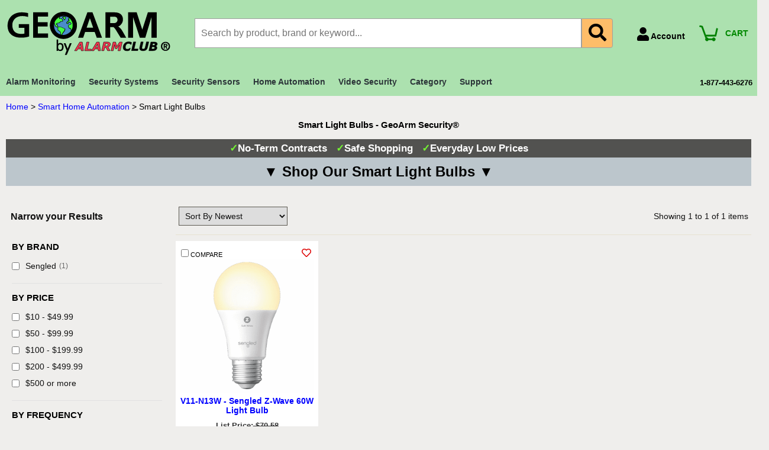

--- FILE ---
content_type: text/html
request_url: https://www.geoarm.com/smart-light-bulb-automation-products.html
body_size: 34978
content:
<!DOCTYPE HTML><html lang="en"><head><title>Smart Light Bulbs - GeoArm Security&reg;</title><meta name="Description" content="Smart Light Bulbs deliver reliable performance and easy integration for home or business security. Compare compatibility, installation requirements, and key features to find the best fit for your application, Order trusted equipment from GeoArm." /><meta name="Keywords" content="Smart Light Bulbs, Smart Light Bulbs For Security Systems, Smart Light Bulbs For Alarm Systems, Light Bulbs, GeoArm" /><link rel=canonical href=https://www.geoarm.com/smart-light-bulb-automation-products.html><meta name="viewport" content="width=device-width, initial-scale=1.0, minimum-scale=1.0, user-scalable=0" />
<meta http-equiv="Content-Language" content="en">
<meta http-equiv="Content-Type" content="text/html; charset=utf-8">
<meta name="msvalidate.01" content="35F76AAAFD1D8B36CFF8276A9050380A" />
<meta name="msvalidate.01" content="544A20B4BCBA2E0B4DA3306467A7BE26" />
<meta name="google-site-verification" content="xYICLPfU6lXzYifFOvwOqqV4KY91xMCodtVVYUf1Qr4" />

<link rel="preconnect" href="https://sep.turbifycdn.com">
<link rel="preconnect" href="https://ajax.googleapis.com">
<link rel="preconnect" href="https://cdnjs.cloudflare.com">

<!-- generics -->
<link rel="shortcut icon" type="image/x-icon" href="https://sep.turbifycdn.com/ty/cdn/yhst-51756635596032/ga-favicon-32-3.png" sizes="32x32">
<link rel="apple-touch-icon" href="https://sep.turbifycdn.com/ty/cdn/yhst-51756635596032/ga-favicon-180-3.png" sizes="180x180">
<link rel="icon" type="image/x-icon" href="https://sep.turbifycdn.com/ty/cdn/yhst-51756635596032/favicon.ico">

<!-- Windows 8 IE 10 -->
<meta name="msapplication-TileColor" content="#FFFFFF" />
<meta name="msapplication-TileImage" content="https://sep.turbifycdn.com/ty/cdn/yhst-51756635596032/ga-favicon-144-3.png" />

<!-- Windows 8.1 + IE11 and above -->
<meta name="msapplication-config" content="https://sep.turbifycdn.com/ty/cdn/yhst-51756635596032/browserconfig.xml" />
<meta name="theme-color" content="#ffffff">

<link rel="preload" as="script" href="https://code.jquery.com/jquery-3.7.1.min.js" integrity="sha256-/JqT3SQfawRcv/BIHPThkBvs0OEvtFFmqPF/lYI/Cxo=" crossorigin="anonymous">
<link rel="preload" href="https://sep.turbifycdn.com/ty/cdn/yhst-51756635596032/domtab.js" as="script">

<link rel="preload" as="style" onload="this.rel='stylesheet'" href="https://cdnjs.cloudflare.com/ajax/libs/font-awesome/5.15.3/css/all.min.css" integrity="sha512-iBBXm8fW90+nuLcSKlbmrPcLa0OT92xO1BIsZ+ywDWZCvqsWgccV3gFoRBv0z+8dLJgyAHIhR35VZc2oM/gI1w==" crossorigin="anonymous">
<link rel="preload" as="style" onload="this.rel='stylesheet'" href="https://sep.turbifycdn.com/ty/cdn/yhst-51756635596032/jquery.fancybox.min.css?v=4">


<style id="ytimesDesktopStyles">:root {--link-color: #0000ff;--visited-link-color: #645541;--background-color: #efeeec;--text-color: #000000;--emphasis-color: #0e8c3a;--global-font-size: 14px;--text-font: Verdana, Tahoma, Helvetica, sans-serif;--accessories-title-text-color: #ffffff;--accessories-title-text-size: 15px;--accessories-title-text-font: Tahoma, Geneva, Verdana, sans-serif;--template-background-color: #efeeec;--contents-navigation-background-color: #efeeec;--company-name-text-size: 36px;--company-name-text-font: Tahoma, Geneva, Verdana, sans-serif;--company-name-text-link-color: #637f99;--message-title-background-color: #efeeec;--message-title-background-image: ;--message-title-text-color: #0e8c3a;--message-title-text-size: 11px;--message-title-text-font: Tahoma, Geneva, Verdana, sans-serif;--item-caption-title-text-color: #0e8c3a;--item-caption-title-text-size: 0px;--item-caption-title-text-font: Tahoma, Geneva, Verdana, sans-serif;--page-border-color: #efeeec;--section-title-background-color: #efeeec;--section-title-color: #000000;--section-title-text-size: 15px;--section-title-text-font: Tahoma, Geneva, Verdana, sans-serif;--item-title-background-color: #e1e1e1;--item-title-color: #000000;--item-title-text-size: 15px;--item-title-text-font: Tahoma, Geneva, Verdana, sans-serif;--specials-title-background-color: #efeeec;--specials-title-background-image: ;--specials-title-color: #000000;--specials-title-text-size: 20px;--specials-title-text-font: Tahoma, Geneva, Verdana, sans-serif;--search-hover-color: #02e115;--search-background-color: #efeeec;--search-text-color: #000000;--search-text-size: ;--copyright-text-color: #000000;--footer-background-color: #efeeec;--footer-background-image: ;--footer-text-color: #efeeec;--footer-font-size: 10px;--footer-text-link-color: #efeeec;--header-background-color: #ace1af;--header-background-image: ;--header-background-image-height: 75px;--global-navigation-background-color: #ffffff;--global-navigation-border-color: #c0d9af;--global-navigation-text-link-color: #000000;--global-navigation-text-size: 12px;--global-navigation-background-hover-color: #c0d9af;--global-navigation-text-link-hover-color: #000000;--global-navigation-checkout-icon: https://s.turbifycdn.com/aah/yhst-51756635596032/img-2265221.png;--contents-navigation-link-separator-color: #efeeec;--contents-navigation-text-link-color: #000000;--contents-navigation-text-link-size: 12px;}
* {padding:0;}a{color: var(--link-color)}a:visited{color:var(--visited-link-color)}td {font-size: var(--global-font-size) ;color:var(--text-color);padding:0;margin:0;}h1, h2, h3{margin:0;}body {background-color: var(--background-color);font:normal var(--global-font-size) var(--text-font);text-align:center;width:100%;margin:0;color:var(--text-color);}.boxclose {zoom:1;}.breadcrumbs{margin:10px;}.clear {clear:both;display:block;font-size:1px;height:1px;line-height:-1;}.last {border:0 solid;}.ys_primary{background:var(--emphasis-color);color:var(--emphasis-color)-background;font:bold 11px Arial,verdana,sans-serif;padding:1px 5px;text-align:center;cursor:pointer;display:block;margin-top:10px;}label.add2cartlabel {border:1px solid #000;}.buttonlabel {margin-left:4px}#info-div{background-color:#73F432;padding:0px;zoom:1;}#info-div:after{clear:both;content:".";display:block;height:0;visibility:hidden;}#accessorytitle {}#itemtype #accessorytitle {background:none;color:var(--accessories-title-text-color);font:bold var(--accessories-title-text-size) var(--accessories-title-text-font);padding:2px 0px 8px;}#bodycontent {float:right;width:1245px;}#bodyshell {background-color:var(--template-background-color);border-left:150px solid var(--contents-navigation-background-color);zoom:1;margin:0;}#bodyshell:after {clear:both;content:"";display:table;height:0;}#brandmark {float:left;font:normal var(--company-name-text-size) var(--company-name-text-font);width:500px;}#brandmark a {color:var(--company-name-text-link-color);display:block;padding:0 0 5px 13px;text-decoration:none;}#caption {zoom:1;}#caption:after {clear:both;content:".";display:block;height:0;visibility:hidden;}#contentarea #caption {margin:10px;}#captionarea, #messagearea, #info-div {margin:10px 10px 9px;}#messagearea #messagetitle{background:var(--message-title-background-color) url('var(--message-title-background-image)') ;color:var(--message-title-text-color);font:bold var(--message-title-text-size) var(--message-title-text-font);padding:4px 15px 6px;}#itemtype #contentarea #itempage-captiontitle {margin:15px 0 10px;padding:0 2px;}#itemtype #itempage-captiontitle {background:none;color:var(--item-caption-title-text-color);font:bold var(--item-caption-title-text-size) var(--item-caption-title-text-font);margin:0;padding:2px 2px 8px;}#container {margin:0 auto;text-align:left;width:1245px;border:solid 0px var(--page-border-color);background-color: var(--template-background-color);}#contentarea {margin:0 0 10px 0;}#section-contenttitle {background-color:var(--section-title-background-color);color:var(--section-title-color);font:bold var(--section-title-text-size) var(--section-title-text-font);margin:0 15px;padding:4px 15px 6px;}#bodyContent #info-div #searchpageHeader {background-color:var(--section-title-background-color);color:var(--section-title-color);font:bold var(--section-title-text-size) var(--section-title-text-font);margin:0;padding:4px 15px 6px;}#item-contenttitle {background-color:var(--item-title-background-color);color:var(--item-title-color);font:bold var(--item-title-text-size) var(--item-title-text-font);margin:0;padding:4px 15px 6px;}#specialstitle {background:var(--specials-title-background-color) url('var(--specials-title-background-image)');color:var(--specials-title-color);font:bold var(--specials-title-text-size) var(--specials-title-text-font);margin:0 10px;padding:4px 15px 6px;}#copyright {color:var(--copyright-text-color);display:block;font:normal xx-small/1.2 verdana, sans-serif;padding:0 15px 15px;text-align:right;}#finaltext, #introtext {margin:10px;}#footer {background:var(--footer-background-color);clear:both;zoom:1;}#footer-links {color:var(--footer-text-color);display:block;font-weight:bold;font-size:var(--footer-font-size);padding:0 0 0;text-align:left;}#footer-links a {color:var(--footer-text-link-color);text-decoration:none;text-transform:uppercase;}#footer-links a:hover {text-decoration:underline;}#header {background:var(--header-background-color);zoom:1;min-height:var(--header-background-image-height);height:auto !important;height:var(--header-background-image-height);}#header:after {clear:both;content:".";display:block;height:0;visibility:hidden;}#info-div form, .infoText div {margin:0 10px;}#info-div form table td a img {margin-right:5px;}#info-div form table td b {display:block;padding:15px 0 5px;}#info-div form table td font {font-size:1em;}#itemarea {background-color:#fff;margin:0px 15px 0;padding:10px;zoom:1;}#itemarea:after {clear:both;content:".";display:block;height:0;visibility:hidden;}#searcharea {background:var(--search-background-color);display:block;margin:0 0 0;}#searcharea input {font-size:1.0em;}#searcharea fieldset {border:0 solid;display:block;padding:10px 0 10px 13px;}#searcharea label {color:var(--search-text-color);font-size:0.85em;font-weight:bold;text-transform:uppercase;}#searcharea label span, #searcharea label input {vertical-align:middle}#searchsubmit{background:var(--footer-background-color);color:var(--footer-text-link-color);font:bold 11px Arial,verdana,sans-serif;padding:1px 5px;text-align:center;cursor:pointer;display:inline;margin:0;}#searchpageHeader {background-color:var(--section-title-background-color);color:var(--section-title-color);font:bold var(--section-title-text-size) var(--section-title-text-font);margin:0;padding:4px 15px 6px;}input#query {margin-left:4px;}#query {padding:2px}#slogan {color:var(--tagline-content-text-color);display:block;float:right;font:normal var(--tagline-content-text-size) var(--tagline-content-text-font);padding:2.7em 15px 10px 10px;width:225px;text-align:right;}#badge {margin: 15px auto;}.ystore-cross-sell-table {width:100%;font-size:inherit;font:100%;}.ystore-cross-sell-title {padding-bottom:6px;color: var(--item-caption-title-text-color);font:bold var(--item-caption-title-text-size) var(--item-caption-title-text-font);}.ystore-cross-sell-table-vertical .ystore-cross-sell-cell {width:100%;}.ystore-cross-sell-table-horizontal .ystore-cross-sell-cell {width:28%;padding-right:5%;}.ystore-cross-sell-product-image-link {display:block;padding-bottom:8px;}.ystore-cross-sell-product-caption {padding-bottom:16px;}.ystore-cross-sell-product-caption p, .ystore-cross-sell-product-caption h4 {margin:0 0 10px;font-size:11px;}.ystore-cross-sell-table .ys_promo {font-weight:bold;}b, strong {font-weight:bold;}blockquote {margin:1em;}dd {margin:0 0 0 10px;}dl {margin:5px 0;}em, i {font-style:italic;}img {border:0;}input {margin:0;}li {margin:0 0 0 15px;padding:0;}ol, ul {list-style:disc outside;margin:0;padding:0;}p {margin:10px 0;padding:0;}tr, td {vertical-align:top;}.image-l {background-color:#fff;display:block;float:left;margin:0 15px 10px 0;padding:5px;}.image-r {background-color:#fff;display:block;float:right;margin:0 0 10px 15px;padding:5px;}.image-c {text-align:center;margin-bottom:10px;}.inset-l {background-color:#fff;display:block;float:left;margin:0 8px 5px 0;padding:5px;}.inset-r {background-color:#fff;display:block;float:right;margin:0 0 5px 8px;padding:5px;}.addtocartImg{border:0;margin: 0 0 0 20px;padding:0px;cursor:pointer;display:inline-block;vertical-align:middle;}#contents .vertical td {text-align:center;}#contents {background-color:var(--contents-background-color);border-right:10px solid var(--template-background-color);border-left:10px solid var(--template-background-color)}#contents a{text-decoration:none;}#contents a:hover{text-decoration: underline;}#contents #contents-table {border-collapse:collapse;border-bottom:10px solid var(--template-background-color)}#contents #contents-table select option, #itemarea select option{padding-right:10px}#contents td {background-color:var(--contents-background-color);margin:2px;padding:5px;}#contents .horizontal-seperator{border-bottom:2px solid var(--template-background-color);}#contents .vertical-seperator{border-right:2px solid var(--template-background-color);}#contents.accessory * {text-align:left;}#contents.accessory .details {background-color:#fff;margin:2px 10px;padding:10px;}#contents.accessory .details a {color:#000;font-size:1em;}#contents.accessory .details h3 {font-size:1em;}#contents.accessory .details .sale-price {margin-bottom:10px;}#contents .detail td {padding:5px;border-bottom:15px solid #E9E9E4;}#contents .detail.last td {border-bottom:0 solid;}#itemtype #contents .detail td, #maintype #contents .image td {padding-bottom:10px;}#contents .last {border:0;}#contents .name {color:#000;font-weight:bold;padding:5px 0 0;}#contents .name {padding:5px 0 0;}#contents .price {font-weight:normal;margin:10px 0 0;}#itemtype .price em {font-style:normal;font-weight:bold;margin:10px 0;padding:0 4px 0 0;}#contents .sale-price {color:var(--emphasis-color);}#contents .sale-price-bold {color:var(--emphasis-color);font-weight:bold;}#contents .price-bold {font-weight:bold;margin:10px 0 0;}#contents:has(.rollThumb).content-thumb {aspect-ratio: 1;display: flex;align-items: center;justify-content: center;}#itemtype .itemform .price {font-weight:bold;margin:10px 0;}#itemtype .itemform .price-bold {font-weight:bold;margin:10px 0;}#itemtype .itemform .sale-price, #itemtype .itemform .sale-price-bold {margin:10px 0;}#itemtype .itemform .sale-price-bold {font-weight:bold}#itemtype .itemform .sale-price-bold em {background:var(--emphasis-color)-background;color:var(--emphasis-color);font-style:normal;font-weight:bold;margin:10px 0;padding:0 4px 0 0;}#itemtype .itemform .sale-price em {color:var(--emphasis-color);font-style:normal;margin:10px 0;padding:0 4px 0 0;}#contents-table .availability{padding:10px 0}#itemtype .code {font-style:normal;margin:10px 0;}#itemtype .code em {font-style:normal;margin:10px 0;}#contents-table .contentsOptions {padding:3px 0;}#contents-table #abstract {padding:3px 0;}#itemtype .itemFormName, #contents-table .itemFormName{font-weight:bold;}#contents-table .itemFormNameMultiLine{display:block;}#itemtype .itemavailable {color:var(--text-color);font-weight:bold;margin:8px 0;}#itemtype .itemavailable em {color:var(--emphasis-color);font-style:normal;font-weight:bold;margin:8px 0 8px 4px;}#itemtype .itemoption {display:inline;font-weight:bold;margin:2px 0;}#itemtype .multiLineOption {display:block;margin:5px 0;font-weight:normal;}.contenttitle-center{text-align:center}form{padding:0;margin:0}input#query:focus, input#query:active {width: calc(100% - 5px);outline-style: solid;outline-color: var(--search-hover-color);outline-offset: -3px;outline-width: 4px;}#content {width: 100%;}#contents.css-grid {background-color: transparent;box-sizing: border-box;}#contents-table.css-grid {text-align: center;}#contents-table.css-grid {display: grid;grid-template-columns: repeat(4,minmax(0, 1fr));}#contents-table.css-grid.col1 {grid-template-columns: repeat(1,minmax(0, 1fr));}#contents-table.css-grid.col2 {grid-template-columns: repeat(2,minmax(0, 1fr));}#contents-table.css-grid.col3 {grid-template-columns: repeat(3,minmax(0, 1fr));}#contents-table.css-grid.col5 {grid-template-columns: repeat(5,minmax(0, 1fr));}#contents-table.css-grid.col6 {grid-template-columns: repeat(6,minmax(0, 1fr));}#contents-table.css-grid.col7 {grid-template-columns: repeat(7,minmax(0, 1fr));}#contents-table.css-grid.col8 {grid-template-columns: repeat(8,minmax(0, 1fr));}#contents-table.css-grid.col9 {grid-template-columns: repeat(9,minmax(0, 1fr));}#contents-table.css-grid.col10 {grid-template-columns: repeat(10,minmax(0, 1fr));}#contents-table.css-grid.col11 {grid-template-columns: repeat(11,minmax(0, 1fr));}#contents-table.css-grid.col12 {grid-template-columns: repeat(12,minmax(0, 1fr));}#contents-table.css-grid img {max-width: 100%;height: auto;}#contents-table.css-grid .item {padding:5px;margin: 1px;border: 2px solid transparent;background-color:#ffffff;}#contents-table.css-grid .item:only-child {grid-column-start: span 10;}#contents-table.css-grid .item:hover {border-color: var(--css-grid-hover-color);}.viewCart {color: green;font-size: 10pt;font-weight: bold;}.ys_primary{background:#0e8c3a;color:#ffffff;font:bold 11px Arial,verdana,sans-serif;padding:1px 5px;text-align:center;cursor:pointer;display:inline;margin-top:10px;}#container{display:block;box-sizing:border-box;width: 100%;margin:0 auto;padding:0px;text-align:left;}#bodycontent{width:100%;}#bodycontent.w-nav{width:calc(100% - 420px);}#bodyshell{width:100%;max-width:1500px;margin: 0 auto;}#bodyshell:has(#ytimesFilteredContent) {max-width: 100%;}#ytimesFilterContainer:has(#ytimesFilterFacets) {display: flex;}@media (max-width: 770px) {#ytimesFilterContainer:has(#ytimesFilterFacets) {display: block;}}#nav-product ul.nv li.nvs a {display:block;font-weight:normal;font-size:11px;height:12px;margin:0;min-height:12px;margin:0;padding:0px 0px 0px 0px;text-decoration:none;width:133px;}#brandmark {float:left;font:normal 36px Tahoma, Geneva, Verdana, sans-serif;width:300px;height:75px;}#slogan {color:#637f99;display:block;float:right;font:normal 11px Tahoma, Geneva, Verdana, sans-serif;padding:0px 0px 0px 0px;width:800px;text-align:right;}#nav-product ul.nv li.nvs a{width:243px;}#itemtype .itemoption {display:inline;font-weight:bold;margin:2px 0;font-size:10px;}#itemtype .multiLineOption {display:block;margin:5px 0;font-weight:normal;}#itemarea {margin:0;padding:10px 10px 5px 10px;zoom:1;}table.thumbs4l {align:left;margin:-194px 0px 90px 327px;cellspacing: 5px;}table.thumbs42 {align:left;margin:-155px 0px 10px 327px;cellspacing: 5px;}table.thumbs43 {align:left;margin:-135px 0px 15px 327px;cellspacing: 5px;}table.thumbs5l {align:left;margin:-167px 0px 63px 327px;cellspacing: 5px;}td.thumbs {align:left;width:33%;height:33%;border-top: 3px #e6e8fa solid;border-bottom: 3px #e6e8fa solid;border-left: 3px #e6e8fa solid;border-right: 3px #e6e8fa solid;}td.thumbs:hover {align:left;width:125px;height:125px;border-top: 3px #0000af solid;border-bottom: 3px #0000af solid;border-left: 3px #0000af solid;border-right: 3px #0000af solid;}td.thumbs2 {align:left;width:25%;height:25%;border-top: 3px #e6e8fa solid;border-bottom: 3px #e6e8fa solid;border-left: 3px #e6e8fa solid;border-right: 3px #e6e8fa solid;}td.thumbs2:hover {align:left;width:95px;height:95px;border-top: 3px #0000af solid;border-bottom: 3px #0000af solid;border-left: 3px #0000af solid;border-right: 3px #0000af solid;}#item-contenttitle {text-align:center;}#section-contenttitle {text-align:center;}td.cchart1 {padding-top:6px;padding-bottom:4px;}td.cchart2 {border-top:2px #e6e8fa solid;border-right:1px #e6e8fa solid;padding-top:2px;}div.chartbg:hover td.cchart2 {border-top:2px #a1ace3 solid;border-right:1px #a1ace3 solid;padding-top:2px;}td.cchart3 {border-top:2px #e6e8fa solid;border-right:1px #e6e8fa solid;border-left:1px #e6e8fa solid;padding-top:2px;}div.chartbg:hover td.cchart3 {border-top:2px #a1ace3 solid;border-right:1px #a1ace3 solid;border-left:1px #a1ace3 solid;padding-top:2px;}td.cchart4 {border-top:2px #e6e8fa solid;border-left:1px #e6e8fa solid;padding-top:2px;}div.chartbg:hover td.cchart4 {border-top:2px #a1ace3 solid;border-left:1px #a1ace3 solid;padding-top:2px;}td.cchart5 {padding-bottom:4px;}p.tp {margin-top:8px;margin-bottom:0px;padding-top:0px;padding-bottom:0px;}div.homesystem {background-image: url('https://sep.turbifycdn.com/ty/cdn/yhst-51756635596032/system9.jpg');height:180px;width:485px;text-align:center;font-size:10pt;float:left;}div.homesystem:hover {background-image: url('https://sep.turbifycdn.com/ty/cdn/yhst-51756635596032/system10.jpg');height:180px;width:485px;text-align:center;font-size:10pt;float:left;}div.hometransfer {background-image: url('https://sep.turbifycdn.com/ty/cdn/yhst-51756635596032/transfern3.jpg');height:410px;width:285px;text-align:center;font-size:10pt;text-decoration:none;float:left;margin-left:15px;}div.hometransfer:hover {background-image: url('https://sep.turbifycdn.com/ty/cdn/yhst-51756635596032/transfern4.jpg');height:410px;width:285px;text-align:center;font-size:10pt;text-decoration:none;float:left;margin-left:15px;}div.chartbg {background-image: url('https://sep.turbifycdn.com/ty/cdn/yhst-51756635596032/chartbg.jpg');height:215px;width:485px;text-align:center;font-size:10pt;text-decoration:none;float:left;margin-top:15px;}div.chartbg:hover {background-image: url('https://sep.turbifycdn.com/ty/cdn/yhst-51756635596032/chartbg1.jpg');height:215px;width:485px;text-align:center;font-size:10pt;text-decoration:none;float:left;margin-top:15px;cursor:hand;}div.adcb {background-image: url('https://sep.turbifycdn.com/ty/cdn/yhst-51756635596032/adcvideo4.jpg');height:200px;width:385px;font-size:9pt;text-align:center;float:left;margin-top:15px;}div.adcb:hover {background-image: url('https://sep.turbifycdn.com/ty/cdn/yhst-51756635596032/adcvideo3.jpg');height:200px;width:385px;font-size:9pt;text-align:center;float:left;margin-top:15px;}div.vidfb {background-image: url('https://sep.turbifycdn.com/ty/cdn/yhst-51756635596032/homepage/vfiedl.jpg');height:200px;width:385px;text-align:center;font-size:10pt;float:left;margin-left:15px;margin-top:15px;}div.vidfb:hover {background-image: url('https://sep.turbifycdn.com/ty/cdn/yhst-51756635596032/vfiedd.jpg');height:200px;width:385px;text-align:center;font-size:10pt;float:left;margin-left:15px;margin-top:15px;}div.ftbox {background-image: url('https://sep.turbifycdn.com/ty/cdn/yhst-51756635596032/boxbox2.jpg');height:280px;width:410px;font-size:10pt;}div.ftboxnew {background-image: url('https://sep.turbifycdn.com/ty/cdn/yhst-51756635596032/ftboxnew.jpg');height:277px;width:825px;font-size:10pt;}#hometable {box-sizing:border-box;width:100%;max-width:1480px;margin: 5px auto;}#hometable td[id] {border: 5px #bcc6cc solid;align: center;}#hometable td[id]:hover {border-color: #525250;}#hometable.two td[id], #hometable .two td[id] {width: 375px;width:50%;height: 375px;border-width: 5px;}#hometable.twox td[id], #hometable .twox td[id] {width: 395px;width:50%;height: 395px;border-width: 5px;}#hometable.twoxhp td[id], #hometable .twoxhp td[id] {width: 395px;width:50%;height: 395px;border-width: 5px;}#hometable.three td[id], #hometable .three td[id] {width: 256px;width:33.33%;height: 256px;}#hometable.four td[id], #hometable .four td[id] {width: 192px;width:25%;height: 192px;}#hometable.fourhp td[id], #hometable .fourhp td[id] {width: 185px;width:25%;height: 185px;}#hometable.five td[id], #hometable .five td[id] {width: 150px;width:20%;height: 200px;}#hometable.five2 td[id], #hometable .five2 td[id] {width: 150px;width:20%;height: 150px;}#hometable.diy td[id], #hometable .diy td[id] {width: 192px;height: 243px;}#hometable.indent {width: calc(100% - 14px);margin-left: 7px;margin-right: 7px;}#hometableg {width:100%;max-width:1480px;box-sizing:border-box;margin: 5px auto;}#hometableg td[id] {border: 5px #bcc6cc solid;align: center;}#hometableg td[id]:hover {border-color: #525250;}#hometableg.two td[id], #hometableg .two td[id] {width: 600px;width:50%;height: 600px;border-width: 5px;}#hometableg.twohp td[id], #hometableg .twohp td[id] {width: 600px;width:50%;height: 600px;border-width: 5px;}#hometableg.three td[id], #hometableg .three td[id] {width: 395px;width:33.33%;height: 395px;}#hometableg.four td[id], #hometableg .four td[id] {width: 295px;width:25%;height: 295px;}#hometableg.fourhp td[id], #hometableg .fourhp td[id] {width: 185px;width:25%;height: 175px;}#hometableg.diy td[id], #hometableg .diy td[id] {width: 192px;height: 243px;}#hometableg.indent {width: 810px;margin-left: 7px;margin-right: 7px;}#hometablezg {width:100%;max-width:1480px;box-sizing:border-box;margin: 5px auto;}#hometablezg.twoz {margin-top: 8px;margin-bottom: 10px;}#hometablezg.twoz td[id], #hometablezg .twoz td[id] {width: 575px;width:50%;height: 575px;border-width: 8px;}#ahpge {text-decoration:none;display:block;text-align:center;width:100%;height:100%;color:#000;}#searchsubmit {background:#efeeec url() repeat scroll 0 0;color:#000000;}div.pbs {float:right;width:200px;border-width:1px;border-color:#000000;border-style:dashed;margin-left:10px;margin-bottom:10px;padding:10px;align:center;}div.pbs img {margin-top:10px;}.pbs-v {float:right;width:200px;margin-top:5px;}.pbs-h {align:center;width:650px;margin-top:5px;}.clear {display:block;font-size:0px;height:0px;line-height:0;clear:both;content:' '}#topright {list-style:none;}#topright li {width:150px;text-align:center;border:1px #000080 solid;margin-bottom:2px;}#topright li:hover {background-color:#00ffff;}a.headerlink {display:block;background-color:#fff;font:normal 12px Tahoma, Geneva, Verdana, sans-serif;text-decoration:none;padding:3px 2px 4px 2px;}#ys_social_top_hr {border-top:1px solid #CFCECE;margin-bottom:5px;margin-top:5px;clear:both;}#ys_social_media {height:26px;display:inline-block;vertical-align:middle;margin-left:10px;}#ys_social_fblike {float:left;}#ys_social_tweet {float:left;}#ys_social_v_separator {margin-left:10px;margin-right:10px;float:left;}#ys_social_bottom_hr {border-top:1px solid #CFCECE;margin-top:5px;}#ys_social_pinterest {float:left;}ul.dropdown, ul.dropdown li, ul.dropdown ul {list-style: none;margin: 0;text-transform:none;}ul.dropdown li {padding-right: 10px;padding-left: 10px;}ul.dropdown ul:has(#left) {display: flex;}ul#listam li, ul#listss li, ul#listbi li, ul#listba li, ul#listha li, ul#listsc li, ul#listvs li, ul#listcat li, ul#listsup li {padding: 3px;}ul#listam, ul#listss, ul#listbi, ul#listba, ul#listha, ul#listsc, ul#listvs, ul#listcat, ul#listsup {width: fit-content;}li#dir {line-height: 3.3em;background-color: transparent}li#dir:hover {background-color: #2C3539}a#dira {display:block;text-decoration:none;font-size: 14px;color: #2C3539;}ul.dropdown li:hover a#dira {color: #fff;}ul.dropdown {position: relative;z-index: 597;margin-right: 50px;}ul.dropdown li {float: left;line-height: 1.8em;vertical-align: middle;zoom: 1;}ul.dropdown li.hover, ul.dropdown li:hover {position: relative;z-index: 599;cursor: default;}ul.dropdown ul {visibility: hidden;position: absolute;top: 100%;left: 0;z-index: 2147483646;width: 100%;background-color: #ffffff;border-right: 10px #2C3539 solid;border-left: 10px #2C3539 solid;border-bottom: 10px #2C3539 solid;border-top: 10px #2C3539 solid;}ul.dropdown ul li {float: none;border: 1px #E5E4E2 solid;white-space: nowrap;}ul.dropdown ul li a{display:block;text-decoration:none;color: #000;padding: 5px;}ul.dropdown ul li a:hover{color: #000;}ul.dropdown ul li:hover {float: none;border: 1px #E5E4E2 solid;background-color: #E5E4E2}ul.dropdown ul ul {top: 1px;left: 99%;}ul.dropdown li:hover > ul {visibility: visible;}#accessorytitle {}#itemtype #accessorytitle {background:#000080;text-align:center;font:bold 20px Tahoma, Geneva, Verdana, sans-serif;padding:8px 10px 8px;margin:0px 10px 0px 12px;}div.domtab{padding:0;width:100%;font-size:90%;}ul.domtabs{float:left;width:100%;margin:1em 0 0 0;padding:0;list-style:none;border:none;}ul.domtabs li{float:left;padding:0 0 0 .5em;margin:0;list-style:none;border:none;}ul.domtabs a:link, ul.domtabs a:visited, ul.domtabs a:active, ul.domtabs a:hover{display:block;color:#000;font-weight:bold;text-decoration:none;height:auto;min-height:1.5em;background:#bdbdbd;width: auto;padding: 10px 20px;height: auto;text-align:center;}div.domtab div{clear:both;width:auto;background:#fff;color:#fff;border:5px #2C3539 solid;padding:1em 3em;}ul.domtabs li.active a:link, ul.domtabs li.active a:visited, ul.domtabs li.active a:active, ul.domtabs li.active a:hover{background:#2C3539;color:#fff;}ul.domtabs {display:flex;justify-content: flex-start;align-items: flex-end;}ul.domtabs li {display:block;width: auto;padding: 0 10px 0 0;}#domtabprintview{float:right;padding-right:1em;text-align:right;}#domtabprintview a:link, #domtabprintview a:visited, #domtabprintview a:active, #domtabprintview a:hover{color:#fff;}pre{font-size:1.2em;padding:1em;}div.domtab div h2 a, div.domtab div h2 a:hover, div.domtab div h2 a:active{color:#fff;display:inline;padding:0;font-weight:strong;font-size:1em;}#tabtp a{text-decoration:none;font-weight:bold;}#tabtp a:hover{text-decoration: underline;font-weight:bold;}#tabtp td{text-align:center}div.linkbox {background:#f2f2f2;padding-top:10px;padding-bottom:10px;text-align:center;}div.linkbox3 {background:#bcc6cc;color:#000000;font-weight: bold;font-size:18pt;padding-top:10px;padding-bottom:10px;text-align:center;margin-bottom: 10px}body#maintype div.linkbox3 {margin-bottom: 0}div.linkboxb {background:#e6e8fa;padding-top:10px;padding-bottom:10px;text-align:center;}div.linkboxb2 {background:#bcc6cc;color:#000000;font-weight: bold;font-size:14pt;padding-top:10px;padding-bottom:10px;text-align:center;}div.linkboxb222 {background:#EFEEEC;font-weight: bold;padding-top:15px;padding-bottom:5px;text-align:center;}div.linkboxb2222 {background:#EFEEEC;font-weight: bold;padding-top:5px;padding-bottom:5px;text-align:center;}div.linkboxb3 {background:#bcc6cc;color:#000000;padding-top:10px;padding-bottom:10px;text-align:center;}div.linkboxdg {background:#0e8c3a;padding-top:10px;padding-bottom:10px;text-align:center;}div.linkboxg {background:#bcc6cc;padding-top:10px;padding-bottom:10px;text-align:center;}div.linkboxgy5 {background:#d0d0d0;padding-top:10px;padding-bottom:10px;text-align:center;}div.linkboxgy1 {background:#808080;padding-top:10px;padding-bottom:10px;text-align:center;}div.linkboxr2 {background:#0071bd;padding-top:10px;padding-bottom:10px;text-align:center;}div.linkboxt {background:#eaf5ff;padding-top:10px;padding-bottom:10px;text-align:center;}div.linkboxr {background:#ffdfdc;padding-top:10px;padding-bottom:10px;text-align:center;font-size: 14px;}div.linkboxp {background:#bcc6cc;color:#000000;font-weight: bold;font-size:18pt;padding-top:10px;padding-bottom:10px;text-align:center;}div.linkboxpp {background:#bcc6cc;padding-top:10px;padding-bottom:10px;text-align:center;}div.linkboxpf {background:#bcc6cc;color:#000000;font-weight: bold;font-size:14pt;padding-top:10px;padding-bottom:10px;text-align:center;}div.linkboxgg {background:#ace1af;color:#000000;padding-top:10px;padding-bottom:10px;text-align:center;}div.linkboxgy {background:#dcdcdc;padding-top:10px;padding-bottom:10px;text-align:center;}div.linkboxgy2 {background:#a49e9e;padding-top:10px;padding-bottom:10px;text-align:center;}div.linkboxgy3 {background:#D1D0CE;padding-top:10px;padding-bottom:10px;text-align:center;}div.linkboxgy4 {background:#CACAC8;padding-top:10px;padding-bottom:10px;text-align:center;}div.linkboxgy5 {background:#c0c0c0;padding-top:10px;padding-bottom:10px;text-align:center;}div.linkboxlb {background:#C7FFFF;padding-top:10px;padding-bottom:10px;text-align:center;}div.linkboxo {background:#bcc6cc;padding-top:10px;padding-bottom:10px;text-align:center;font-size: 14px;}div.linkboxw {background:#ffffff;padding-top:10px;padding-bottom:10px;text-align:center;}div.linkboxx {background:#0e8c3a;padding-top:10px;padding-bottom:10px;text-align:center;}div.linkboxhpbox {background:#d0dae0;padding-top:10px;padding-bottom:10px;text-align:center;}div.linkboxhome {background:#efeeec;padding-top:10px;padding-bottom:10px;text-align:center;}div.linkboxg > font[size='5'] {font-size: 18pt !important;}div.titlebar5 + img, div.titlebar4 + img, div.titlebar + img, div.titlebarghp + img, div.titlebarn + img, div.titlebar2 + img {width:100%;display: block;}div.titlebar {width:100%;background:#28A828;color:#ffffff;text-align:center;padding-top:5px;padding-bottom:5px;font-size:14px;font-weight:bold;}body.alarmclub div.titlebar {width:100%;background:#2C3539;color:#ffffff;text-align:center;padding-top:5px;padding-bottom:5px;font-size:18px;font-weight:bold;}div.titlebarghp, div.titlebarachp {width:100%;background:#525250;color:#ffffff;text-align:center;padding-top:15px;padding-bottom:15px;font-size:14px;font-weight:bold;}div.titlebardg {width:100%;background:#577349;color:#ffffff;text-align:center;padding-top:5px;padding-bottom:5px;font-size:14px;font-weight:bold;}div.titlebar2 {width:100%;background:#000000;color:#ffffff;text-align:center;padding-top:5px;padding-bottom:5px;font-size:17px;font-weight:bold;}div.titlebar3 {width:100%;background:#736AFF;color:#ffffff;text-align:center;padding-top:5px;padding-bottom:5px;font-size:14px;font-weight:bold;}div.titlebar4 {width:100%;background:#2C3539;color:#ffffff;text-align:center;padding-top:5px;padding-bottom:5px;font-size:18px;font-weight:bold;}div.titlebar5 {width:100%;background:#000080;color:#ffffff;text-align:center;padding-top:5px;padding-bottom:5px;font-size:14px;font-weight:bold;}div.titlebar6 {width:100%;background:#28A828;color:#ffffff;text-align:center;padding-top:5px;padding-bottom:5px;font-size:17px;font-weight:bold;}div.titlebarr {width:100%;background:#ff0000;color:#ffffff;text-align:center;padding-top:5px;padding-bottom:5px;font-size:14px;font-weight:bold;}div.titlebarb {width:100%;background:#0000ff;color:#ffffff;text-align:center;padding-top:5px;padding-bottom:5px;font-size:14px;font-weight:bold;}div.titlebarlb {width:100%;background:#45bdff;color:#ffffff;text-align:center;padding-top:5px;padding-bottom:5px;font-size:14px;font-weight:bold;}div.titlebarp {width:100%;background:#E6CDE7;color:#ffffff;text-align:center;padding-top:5px;padding-bottom:5px;font-size:14px;font-weight:bold;}div.titlebargy {width:100%;background:#c0c0c0;color:#ffffff;text-align:center;padding-top:5px;padding-bottom:5px;font-size:14px;font-weight:bold;}div.titlebargy2 {width:73%;background:#e6e8fa;color:#000000;text-align:left;padding-top:5px;padding-bottom:5px;font-size:12px;}div.titlebarb {width:100%;background:#B7DFFF;color:#ffffff;text-align:center;padding-top:5px;padding-bottom:5px;font-size:14px;font-weight:bold;}div.titlebardr {width:100%;background:#FD767A;color:#ffffff;text-align:center;padding-top:5px;padding-bottom:5px;font-size:14px;font-weight:bold;}div.titlebart {width:100%;background:#eaf5ff;color:#ffffff;text-align:center;padding-top:5px;padding-bottom:5px;font-size:14px;font-weight:bold;}div.titlebaro {width:100%;background:#de5d26;color:#ffffff;text-align:center;padding-top:5px;padding-bottom:5px;font-size:14px;font-weight:bold;}div.titlebarhp {width:790px;;background:#0e8c3a;color:#ffffff;text-align:center;padding-top:5px;padding-bottom:5px;font-size:14px;font-weight:bold;}div.titlebarhp2 {width:790px;;background:#eaf5ff;color:#ffffff;text-align:center;padding-top:5px;padding-bottom:5px;font-size:14px;font-weight:bold;}div.titlebarhp3 {width:790px;;background:#E5E4E2;color:#0071bd;text-align:center;padding-top:5px;padding-bottom:5px;font-size:14px;font-weight:bold;}div.titlebarhpb {width:790px;;background:#0071bd;color:#ffffff;text-align:center;padding-top:5px;padding-bottom:5px;font-size:14px;font-weight:bold;}div.titlebarn {width:100%;background:#525250;color:#ffffff;text-align:center;padding-top:5px;padding-bottom:5px;font-size:17px;font-weight:bold;}ul.checkmark {list-style-image:url("https://sep.turbifycdn.com/ty/cdn/yhst-51756635596032/check-marks-15-black.png");margin-left:10px;}h2.grayh {background:#f2f2f2;padding-top:10px;padding-bottom:10px;text-align:center;}h2.purpleh {background:#E6CDE7;padding-top:10px;padding-bottom:10px;text-align:center;}h1.tealh {background:#ffffff;padding-top:10px;padding-bottom:10px;text-align:center;font-weight:bold;}h3.redh {background:#ffdfdc;padding-top:10px;padding-bottom:10px;text-align:center;font-weight:bold;color:#ff0000;}h2.blueh {background:#e6e8fa;padding-top:10px;padding-bottom:10px;text-align:center;}h4.greenh {background:#ace1af;padding-top:10px;padding-bottom:10px;text-align:center;}h4.purpleh {background:#E6CDE7;padding-top:10px;padding-bottom:10px;text-align:center;}body #header {min-height: 78px;position:sticky;top: -1px;transition: all 0.5s;box-shadow: 0 0 10px rgba(0,0,0,0);z-index:120;}body #header.sticky {box-shadow: 0 0 10px rgba(0,0,0,0.6);}body #header .inner {max-width: 1500px;margin: 0 auto;display:flex;justify-content: space-between;align-items: center;padding: 10px;}body #header .inner h3#brandmark {flex-grow:2;float:none;}body #header .inner h3#brandmark a {padding: 0 10px 0 0;display:block;margin:0;}body #header .inner h3#brandmark a img {max-height: 75px;width: auto;display:block;margin:0;}body #header .inner #mobileSearch {display:none;padding: 0 20px;cursor: pointer;color: #000;}body #header .inner #mobileSearch:hover {color: #15d713;}body #header .inner #mobileSearch i {font-size: 26px;}body #header .inner #loginLink {padding: 0 20px;}body #header .inner #loginLink a {font-weight:bold;text-decoration: none;color: #000;white-space: nowrap;}body #header .inner #loginLink a i {font-size:23px;}body #header .inner #loginLink a:hover {color: #15d713;}body.geoarm #searchsubmit {background: #c0c0c0 none repeat scroll 0 0;height: 27px;width: 81px;}body.geoarm #searcharea {background:var(--header-background-color);display: block;margin: 0 0 0;float: left;width: calc(100% - 530px);}body.geoarm #searcharea fieldset {border: 0 solid;display: flex;padding: 20px;margin: 0;}body.geoarm input#query {margin-left: 0;font-size: 1.0em;padding: 0 10px;box-sizing: border-box;border: 1px solid #a0a0a0;width: 100% !important;height: 31px;}body.geoarm #searcharea fieldset span {display: inline-block;padding: 4px 10px;background-color: #4486f7;border-radius: 0 4px 4px 0;}body.alarmclub #searcharea {background:var(--header-background-color);display: block;margin: 0 0 0;float: left;width: calc(100% - 530px);}body.alarmclub #searcharea fieldset {border: 0 solid;display: flex;padding: 20px;margin: 0;}body.alarmclub input#query {margin-left: 0;font-size: 1.0em;padding: 0 10px;box-sizing: border-box;border: 1px solid #a0a0a0;width: 100% !important;height: 31px;border-right: 0;}body.alarmclub #searcharea fieldset span {display: inline-block;padding: 4px 10px;background-color: #febd69;border-radius: 0 5px 5px 0;}body.alarmclub #searcharea fieldset span i {color: #000;}body.geoarm #topMenuFrame {display:block;box-sizing:border-box;width:100%;background-color: #ace1af;position:relative;z-index:1;}body.geoarm .topMenuDiv {max-width: 1500px;margin: 0 auto;background-color: #ace1af;height: 47px;display:flex;justify-content: space-between;align-items: stretch;margin-bottom: 10px;}body.alarmclub #topMenuFrame {display:block;box-sizing:border-box;width:100%;background-color: #bcc6cc;position:relative;z-index:1;}body.alarmclub .topMenuDiv {max-width: 1500px;margin: 0 auto;background-color: #bcc6cc;height: 47px;display:flex;justify-content: space-between;align-items: stretch;margin-bottom: 10px;}.itemFormName{font-weight:bold;color:#0e8c3a;}#reviews {margin: 10px;}#reviews h2 {background-color: navy;color: white;padding: 4px;text-align: center;}.reviewtitle {font: normal 12px verdana;color: black;}.reviewtext {font: normal 11px verdana;color: #a0a0a0;}.reviewmessage {font: normal 12px verdana;color: black;margin: 6px 0px 6px 0px;}.review{border-bottom: solid 1px #a0a0a0;margin: 3px 0px 3px 0px;padding-bottom: 5px;}.writereview {font: normal 12px verdana;}#reviewrat {font: normal 12px verdana;}#reviewrat p#revrat {font-weight: bold;color: #333333;margin: 0px 0px 2px 0px;}.reviewtext span {color: black;}.reviewbcomm {margin: 5px 5px 5px 10px;padding: 10px;background-color: #f0f0f0;border: solid 1px #e0e0e0;color: #606060;}.reviewbcomm label {display: block;margin-bottom: 5px;color: black;font-weight: bold;}#ytimesModalOverlay {background-color: black;filter: alpha(opacity=60);opacity: 0.60;-moz-opacity: 0.60;cursor: wait;position: absolute;top: 0px;left: 0px;z-index: 100000;}#ytimesModalContainer {height:400px;width:600px;background-color: white;border:1px solid black;padding: 0px;z-index: 100001;}#ytimesModalClose {background:url(/lib/yhst-51756635596032/x.png) no-repeat;width:39px;height:39px;display:inline;z-index:3200;position:absolute;top:-24px;right:-24px;cursor:pointer;z-index: 100002;}.container .header h1 {font-size: 26px!important;}.videoWrapper {position: relative;padding-bottom: 56.25%;padding-top: 30px;height: 0;overflow: hidden;display: block;}.videoWrapper iframe, .videoWrapper object, .videoWrapper embed {position: absolute;top: 0;left: 0;width: 100%;height: 100%;}.videoWrapper2 {position: relative;padding-bottom: 56.25%;padding-top: 30px;height: 0;overflow: hidden;display: block;}.videoWrapper2 iframe, .videoWrapper2 object, .videoWrapper2 embed {position: absolute;top: 0;left: 0;width: 100%;height: 100%;}subtext4 {vertical-align: sub;font-size: 8px;}subtext3 {vertical-align: sub;font-size: 6px;}.wrapper {background:#e5e4e2;box-shadow: 1px 1px 10px #999;margin: auto;text-align: center;position: relative;-webkit-border-radius: 5px;-moz-border-radius: 5px;border-radius: 5px;margin-bottom: 20px !important;width: 820px;padding-top: 5px;}.scrolls {overflow-x: scroll;overflow-y: hidden;height: 205px;white-space: nowrap}.wrapper2 {background:#e5e4e2;box-shadow: 1px 1px 10px #999;margin: auto;text-align: center;position: relative;-webkit-border-radius: 5px;-moz-border-radius: 5px;border-radius: 5px;margin-bottom: 20px !important;width: 820px;padding-top: 5px;}.scrolls2 {overflow-x: scroll;overflow-y: hidden;height: 290px;white-space: nowrap;}.wrapper3 {background:#e5e4e2;box-shadow: 1px 1px 10px #999;margin: auto;text-align: center;position: relative;-webkit-border-radius: 5px;-moz-border-radius: 5px;border-radius: 5px;margin-bottom: 20px !important;width: 820px;padding-top: 5px;}.scrolls3 {overflow-x: scroll;overflow-y: hidden;height: 147px;white-space:nowrap}.wrapperhp {background:#e5e4e2;box-shadow: 1px 1px 10px #999;margin: auto;text-align: center;position: relative;-webkit-border-radius: 5px;-moz-border-radius: 5px;border-radius: 5px;margin-bottom: 20px !important;width: 1220px;padding-top: 5px;}.scrollshp {overflow-x: scroll;overflow-y: hidden;height: 205px;white-space: nowrap}.imageDiv img {box-shadow: 1px 1px 10px #999;margin: 2px;max-height: 150px;cursor: pointer;display:inline-block;vertical-align:top;}a {text-decoration: none;}html, body {margin:0;padding: 0;width: 100%;}#promo-notifications{background: #F4A8BE;font-size: 18px;width: 100%;font-family: 'Helvetica-Neue', Helvetica, Arial, sans-serif;}#promo-notifications ul{width: 100%;height: 35px;position: relative;overflow: hidden;}#promo-notifications li{width: 980px;line-height: 35px;height: 35px;position: absolute;top: 0;left: 100%;text-align: center;list-style: none;}#left-bottom-contents {display: none;}#copyright {padding: 0}.responsive-image {max-width: 100%;height: auto;}.column {float: left;width: 33.33%;}.row:after {content: "";display: table;clear: both;}div.recently {margin: 1em 0;}div.recently .img {Height: 256px;}div.recently .item.slick-slide .img {height: auto;padding: 0 0 5px;}div.recently .item {padding: 10px;text-align: center;background-color: white;margin: 1px;box-sizing: border-box;}.recently .title {padding: 5px 0 0;color: #000;font-weight: bold;padding: 5px 0 0;margin-bottom: 1em;}.recently .sale-price-bold {color: #0e8c3a;font-weight: bold;}.recently .slick-prev, .recently .slick-next {width: 45px;height: 45px;background-color: gray;color: white;display: flex;align-items: center;justify-content: center;border-radius: 50%;position: absolute;top: 45%;cursor: pointer;opacity: 0.75;}.recently .slick-prev:hover, .recently .slick-next:hover {opacity: 1;color: white;background: black;}.recently .slick-prev {z-index: 1;left: 0;}.recently .slick-next {right: 0;}.recently form, .recently .form {display: flex;justify-content: space-between;margin-top: 1em;margin-bottom: 0;align-items: flex-end;}.recently form input[type='text'], .recently form input[type='number'] {text-align: center;max-width: 60px;}.recently form input[type='number'] {font-size:16px;padding: 6px 0;}.recently button {cursor: pointer;background: #1df81e;background: -moz-linear-gradient(top, #1df81e 0%, #369723 100%);background: -webkit-linear-gradient(top, #1df81e 0%,#369723 100%);background: linear-gradient(to bottom, #1df81e 0%,#369723 100%);filter: progid:DXImageTransform.Microsoft.gradient( startColorstr='#1df81e', endColorstr='#369723',GradientType=0 );border: 1px solid #106e10;border-radius: 4px;text-transform: uppercase;font-weight: bold;font-size: 12px;padding: 4px 10px;}.recently form > *, .recently .form > * {flex: 1;margin: 0 10px;}.recently .form > a {color: #000;}.recently button {color: #000;}.section-order form, .section-order .form {display: flex;justify-content: space-between;align-items:flex-end;margin-top: 1em;margin-bottom: 0;margin-left: auto;margin-right: auto;max-width: 300px;}.section-order form input[type='text'], .section-order form input[type='number'] {text-align: center;max-width: 60px;}.section-order form input[type='number'] {font-size:16px;padding: 6px 0;}.section-order button {cursor: pointer;background: #1df81e;background: -moz-linear-gradient(top, #1df81e 0%, #369723 100%);background: -webkit-linear-gradient(top, #1df81e 0%,#369723 100%);background: linear-gradient(to bottom, #1df81e 0%,#369723 100%);filter: progid:DXImageTransform.Microsoft.gradient( startColorstr='#1df81e', endColorstr='#369723',GradientType=0 );border: 1px solid #106e10;border-radius: 4px;text-transform: uppercase;font-weight: bold;font-size: 12px;padding: 4px 10px;}.section-order form > * {flex: 1 1 50%;margin: 0 10px;width: calc(50% - 20px);display: inline-block;}.section-order form a {color: #000 !important;}.slick-slide img {display: inline-block !important;}.slick-slide .ytimesAvgRating img {max-height:16px;}.slick-slide .revSect img {max-height:16px;}#ytimesReviewsResult {padding: 20px 0;}#contentarea>.css-grid#contents.section-grid {margin-top: 0 !important;}#acamh, #acssh, #sc, #mg, #htv, #au {background-position: center;background-size: cover;}body #container #bodyshell #bodycontent #caption table#hometableg tbody>tr>td {background-color: #fff;}button.addtocartImg {display:block;box-sizing:border-box;width:100%;max-width: 450px;margin: auto !important;background-color: #17d614;border: solid 1px #000;font: bold 18px Arial, sans-serif;color: #000;text-align: center;padding: 14px 10px;border-radius: 3px;box-shadow: 0 2px 3px #aaa;text-decoration: none;text-transform: none;text-align:center;-webkit-transition: all 0.3s;-moz-transition: all 0.3s;-o-transition: all 0.3s;transition: all 0.3s;cursor:pointer;float:none !important;}button.addtocartImg:hover {background-color: #0d870d;color: #fff;}button.addtocartImg i {margin: 0 10px 0 0;}#ytimesFilteredContent div.contents div.item .section-order form button, .section-order form button {padding: 0px 10px !important;height: 33px !important;color: #000;}#ytimesFilteredContent div.contents div.item .section-order form button:hover, .section-order form button:hover {color: #fff !important;background: #0d870d !important;}button#fcCheckout {border: solid 1px #000 !important;color: #000 !important;}#fcButtons button#fcCheckout i {color: #000 !important;}button#fcCheckout:hover {background-color: #0d870d !important;color: #fff !important;}#fcButtons button#fcCheckout:hover i {color: #fff !important;}#addedCartTotal div.buttons a.check {color: #000 !important;border: solid 1px #000 !important;}#addedCartTotal div.buttons a.check:hover {background-color: #0d870d !important;color: #fff !important;}.recently button {height:33px;}.recently button:hover {color: #fff !important;background: #0d870d !important;}#itemtype .multiLineOption:last-of-type {margin-bottom: 15px !important;}#itemtype .multiLineOption select {font-size: 14px;padding: 2px;}#itemtype .itemavailable {margin: 8px 0 15px;}#nav-product .nxt-narrow-by ul li a {width: 100%;background-color: #fff;}.nxt-nrf-container, .nxt-refines-container, .nxt-results-container, .nxt-toolbar {box-sizing:border-box;}body #yfc_mini a.viewCart {padding: 0 15px 0 2px;}body #yfc_mini a.viewCart img {max-height: 36px !important;}body #yfc_mini a.viewCart #cartTotals {top: 4px !important;width: 28px !important;}#brandmark a {padding: 10px 0 5px 13px;}body.wide-item #itemarea .itemform {flex-grow:2;}td.spacer {background-color: transparent !important;}body#maintype .topMenuDiv {margin-bottom: 0px;}#contents .price {font-size: 13px;}#contents .sale-price-bold {font-size: 14px;}#affirm {display:block;box-sizing:border-box;width: 100%;max-width: 450px;margin: 0 auto !important;padding: 10px;background-color: #fff;font-size: 12px;color: #000;border: solid 1px #666;border-radius: 3px;}#affirm a.affirm-as-low-as {display:block;box-sizing:border-box;width:100%;font-size: 12px;color: #000;text-decoration: none;}#affirm span.affirm-ala-price {font-weight: bold;}#affirm span.__affirm-logo {font-size: 1.6em !important;margin: 3px 2px 0;display:inline-block !important;}#affirm a.affirm-modal-trigger {text-decoration: underline;}body #footer {background-color: var(--header-background-color) !important;}body nav#mobilemenu {background: var(--header-background-color) !important;}body.wide-item#maintype #bodycontent {padding: 0 !important;}body {-webkit-text-size-adjust: 100% !important;}div.recently.slider:not(.slick-slider) {display:grid;grid-template-columns: repeat(4,minmax(0,1fr));grid-gap: 2px;box-sizing:border-box;width:100%;height: 394px;overflow:hidden;}div.recently.slider.slick-initialized {height: auto;}#itemImagesFrame {display:flex;justify-content: space-between;flex-direction: row-reverse;box-sizing:border-box;margin: 0 20px 0 0;padding: 0;width: 50%;max-width: 710px;}#itemImagesFrame #itemImages.single {width: 100%;}#itemImagesFrame #itemImages.single .image a {display:block;}#itemImagesFrame #itemImages .image a img {display:block;max-width:100%;height:auto;margin: auto;}#itemImagesFrame .itemMultiImages {display:block;box-sizing:border-box;width:100px;margin: 0 5px 0 0;}#itemImagesFrame .itemMultiImages a {display:flex;justify-content: center;align-items: center;box-sizing:border-box;width:100%;margin: 0 0 5px;border: solid 1px #cdccee;}#itemImagesFrame .itemMultiImages a:empty {display:none;}#itemImagesFrame .itemMultiImages a.active {border: solid 1px #000;outline: solid 1px #000;}#itemImagesFrame .itemMultiImages a.more {background-color: #666;color: #fff;font-size: 40px;height:94px;}#itemImages {display:block;box-sizing:border-box;position:relative;}#itemImages .image:first-child {border: solid 1px #cdccee;}body.geoarm.wide-item #itemarea .itemform {width: 50%;}body.alarmclub.wide-item #itemarea .itemform {width: 100%;}@media screen and (max-width: 1260px) {body {background: #efeeec !important;}div.linkboxg > font[size='5'] {font-size: 2vw !important;}#bodycontent.w-nav{width:calc(100% - 270px);}body #container #bodyshell #bodycontent #caption table#hometableg tbody>tr>td, body #container #bodyshell #bodycontent #caption table#hometable tbody>tr>td {background-size: cover !important;}body #container #bodyshell #bodycontent #caption .domtab ul.domtabs, body #container #bodyshell #bodycontent #finaltext .domtab ul.domtabs {margin: 0;margin-left: 0 !important;}body #container #header .mobile-link {text-align:center;font-size: 33px;color: #000;}body #container #header .mobile-link i {display:block;color: #000;font-size: 33px;padding: 5px;}body#maintype .overflowscroll {overflow-x: visible !important;}body > .nxt-ac-main {z-index: 2147483647 !important;width: calc(100% - 20px) !important;}body #container #bodyshell #bodycontent #caption table.mobile-disassemble, body #container #bodyshell #bodycontent #finaltext table.mobile-disassemble {border-spacing: 0;border-collapse: collapse;}body #container #bodyshell #bodycontent #caption table.mobile-disassemble>tbody>tr>td, body #container #bodyshell #bodycontent #finaltext table.mobile-disassemble>tbody>tr>td {border-bottom: solid 10px #efeeec;}body #header .inner h3#brandmark a img {max-width: 277px;}#affirm {max-width: 450px;}body #container #header .inner .mobile-link {font-size: 33px;color: #000 !important;bottom: -30px;}body #container #header .inner .mobile-link i {font-size: 33px;color: #000 !important;}body #container #header .inner #searcharea {bottom: -30px;left: 55px;width: calc(100% - 65px);}body.geoarm #container #header {border-bottom: 40px solid #ace1af !important;}body.alarmclub #container #header {border-bottom: 40px solid #bcc6cc !important;}div.linkboxr {margin-bottom: 10px;}}@media screen and (max-width: 1200px) {#itemImagesFrame {justify-content: flex-start;flex-direction: column;}#itemImagesFrame .itemMultiImages {display:flex;justify-content: flex-start;width:100%;margin: 5px;}#itemImagesFrame .itemMultiImages a {width:auto;margin: 0 5px 5px 0;}}@media only screen and (max-width : 1150px) {ul.domtabs {display:flex;justify-content: flex-start;align-items: flex-end;}ul.domtabs li {display:block;padding: 0 10px 0 0;}ul.domtabs a:link, ul.domtabs a:visited, ul.domtabs a:active, ul.domtabs a:hover {width: auto;padding: 10px;height: auto;font-size:12px;}}@media only screen and (max-width : 1030px) {body #container #bodyshell #bodycontent #contentarea #contents .css-grid {grid-template-columns: repeat(3,minmax(0, 1fr));}body #container #bodyshell #bodycontent #contentarea #contents .css-grid.col2 {grid-template-columns: repeat(2, minmax(0, 1fr));}div.titlebarn {font-size: 14px;}#container #bodyshell #bodycontent .breadcrumbs {display: none;}}@media only screen and (max-width : 960px) {div.recently.slider:not(.slick-slider) {grid-template-columns: repeat(3,minmax(0,1fr));height: 385px;}}@media only screen and (max-width : 860px) {ul.domtabs a:link, ul.domtabs a:visited, ul.domtabs a:active, ul.domtabs a:hover {width: auto;padding: 10px;height: auto;font-size:13px;}}@media only screen and (max-width : 780px) {body, body * {-webkit-text-size-adjust: 100% !important;}.recently form input[type='text'], .recently form input[type='number'] {max-width:40px;}.recently form input[type='number'] {font-size:16px;padding: 5px 0;}.recently button {font-size: 10px;padding: 4px;}.recently form > span {font-size: 11px}table.monschart td {font-size: 2.25vw !important;}table.monschart td.specialm {width: auto !important;font-size: 13px !important;}body #container #bodyshell #bodycontent #contentarea #contents .css-grid {grid-template-columns: repeat(2, minmax(0, 1fr));}ul.domtabs {flex-wrap: wrap;margin: 0 !important;}ul.domtabs li {display:block;padding: 5px 0 0 0;width: 100%;}ul.domtabs a:link, ul.domtabs a:visited, ul.domtabs a:active, ul.domtabs a:hover {width: auto;padding: 10px 20px;height: auto;font-size:14px;text-align:left;}div.linkbox33 font[size="5"] {font-size: 16px !important;}#hometableg.four td[id], #hometableg .four td[id] {width: calc(50% - 4px);max-width: none;}#ytimesFilteredContent div.contents div.item .section-order form button:only-child, .section-order form button:only-child {max-width: none !important;}#ytimesFilterFacets div.main-label {font-size: 12px !important;}body #container #bodyshell #bodycontent #caption div table.final {margin: 0 0 5px !important;}#contents .name {font-size: 12px;}#contents #abstract, #contents #abstract font {font-size: 12px;}div.recently .item .price, div.recently .item .price-bold, div.recently .item .sale-price-bold, #contents .price, #contents .price-bold, #contents .sale-price-bold {font-size: 13px;}#itemtype .multiLineOption select {font-size: 16px;padding: 3px;}div.linkboxg > font[size='5'] {font-size: 3vw !important;}#bodycontent.w-nav{width:100%;}div.titlebarn {font-size: 14px;}body #container #bodyshell #bodycontent #caption .domtab ul.domtabs li, body #container #bodyshell #bodycontent #finaltext .domtab ul.domtabs li {width: calc(100% + 6px) !important;}body #yfc_mini a.viewCart img {height: 36px !important;margin: 0 !important;max-width: none;}body #yfc_mini a.viewCart #cartTotals {top: 4px !important;left: 6px !important;width: 28px !important;}body #container #header.sticky #yfc_mini a.viewCart #cartTotals {top: 4px !important;left: 7px !important;width: 26px !important;}body #container #header #yfc_mini .viewCart .label {display: none !important;}#affirm {max-width: 100%;font-size: 11px;}#contentarea #caption {margin: 10px 10px 0 !important;}#hometableg.two td[id], #hometableg .two td[id] {height: calc(100vw - 34px);}#itemImagesFrame {width: 100%;}body.wide-item #itemarea .itemform {width: 100% !important;padding-top: 20px;}}@media screen and (max-width: 640px) {body #container #bodyshell #bodycontent #contents.css-grid {border-right: 10px solid transparent !important;border-left: 10px solid transparent !important;}div.titlebarn {font-size: 13px;}body.geoarm #container #header {position:sticky !important;border-bottom: 53px solid #ace1af !important;}body.alarmclub #container #header {position:sticky !important;border-bottom: 53px solid #bcc6cc !important;}body #header .inner h3#brandmark {width: 215px;height: 55px;}body #header .inner h3#brandmark a img {max-height: 55px;max-width: 254px;}body #container #header .inner .mobile-link {position: static;width: 50px;height: 40px;font-size: 33px;}body #header .inner #loginLink span.label {display:none;}body #container #header .inner #yfc_mini {padding: 0 20px !important;}body #header .inner #yfc_mini a.viewCart {padding: 0;}body #container #header #searcharea {display:block;bottom: 0 !important;top: 75px !important;left: 10px !important;width: calc(100% - 20px) !important;height: 40px;transition: all 0.5s;}body #container #header.promo #searcharea {top: 108px !important;}body #container #header #searcharea fieldset input#query {width: 100% !important;margin: 0;}body.geoarm #container #header.sticky {transition: all 0.5s;border-bottom: 0px solid #ace1af !important;}body.geoarm #container #header.sticky.open {border-bottom: 53px solid #ace1af !important;}body.alarmclub #container #header.sticky {transition: all 0.5s;border-bottom: 0px solid #bcc6cc !important;}body.alarmclub #container #header.sticky.open {border-bottom: 53px solid #bcc6cc !important;}body #container #header.sticky #searcharea {height: 0;overflow:hidden;}body #container #header.sticky.open #searcharea {height: 40px;}body #container #header.sticky .inner #mobileSearch {display:block;}div.recently.slider:not(.slick-slider) {grid-template-columns: repeat(2,minmax(0,1fr));height: 385px;}}@media only screen and (max-width: 550px) {body #container #header #yfc_mini .viewCart .label {display: none !important;}body #container #header #brandmark {display: block !important;}body #container #header.sticky #searcharea {top: 67px !important;}body #container #header.sticky.open {border-bottom: 47px solid #ace1af;height: 120px !important;}body.alarmclub #container #header.sticky.open {border-bottom: 47px solid #bcc6cc;height: 120px !important;}#header .inner #loginLink a:hover {color: #000;}}@media only screen and (max-width : 540px) {div.titlebarn {font-size: 12px;}}@media only screen and (max-width : 440px) {div.titlebarn {font-size: 11px;}body #container #header:not(.sticky) {height: 123px !important;}body #container #header:not(.sticky) #searcharea {top: 70px !important;}}@media only screen and (max-width : 380px) {#ytimesFilterFacets div.main-label {font-size:3vw !important;line-height: 36px !important;padding: 5px 0 !important;}#ytimesFilteredContent div.controls {margin: 0 !important;}#ytimesFilteredContent div.controls .sort {margin: 0 !important;}.recently form > button, .recently .form > button {margin: 0 5px 0 0;padding: 0 4px !important;}.recently form > span {margin: 0;max-width:50px;}button.addtocartImg {max-width: 100%;font-size: 14px;}#contents .name {font-size: 11px;}#contents #abstract, #contents #abstract font {font-size: 11px;}div.recently .item .price, div.recently .item .price-bold, div.recently .item .sale-price-bold, #contents .price, #contents .price-bold, #contents .sale-price-bold {font-size: 12px;white-space: nowrap;}#ytimesFilteredContent div.contents div.item .section-order form button, .section-order form button {padding: 0 4px !important;}div.titlebarn {font-size: 10px;}body #container #header #searcharea {top: 65px !important;}#header .inner #loginLink {padding: 0 10px;}body #container #header.sticky .inner #mobileSearch {padding: 0 10px;}body #container #header .inner #yfc_mini {padding: 0 10px !important;}}@media only screen and (max-width : 360px) {div.item .price, div.item .price-bold, div.item .sale-price-bold, #contents .price, #contents .price-bold, #contents .sale-price-bold, #ytimesFilteredContent div.contents div.item div.price div.price, #ytimesFilteredContent div.contents div.item div.price div.sale-price-bold, #ytimesFilteredContent div.contents div.item div.price div.price-bold {font-size: 11px !important;white-space: nowrap;}#ytimesFilteredContent div.contents div.item .section-order form button {font-size: 10px !important;}#ytimesFilteredContent div.contents div.item .section-order form span input[type="number"] {max-width: 100% !important;}div.linkbox3 {font-size: 12px;}div.titlebarn {font-size: 2.8vw;font-family: arial;}}.image-l {padding:0;}.fitem-left {width: 320px;float: left;margin-right: 10px;}.zoom-gallery img {border: 1px solid #cdccee;margin-right: 5px;padding: 0;margin-bottom: 4px;}.imageContainer img {border: 1px solid #cdccee;margin: 0 10px 4px 0;}body.wide-item #bodycontent {width: 100%;float: none;margin: auto;}body.wide-item #bodyshell {border-left: 0px none;width: 100%;margin: auto;}body.wide-item #itemarea {display: flex;}body.wide-item .fitem-left {width: 520px;flex: 0 0 520px;}.slick-slider {position: relative;display: block;box-sizing: border-box;-webkit-user-select: none;-moz-user-select: none;-ms-user-select: none;user-select: none;-webkit-touch-callout: none;-khtml-user-select: none;-ms-touch-action: pan-y;touch-action: pan-y;-webkit-tap-highlight-color: transparent;}.slick-list {position: relative;display: block;overflow: hidden;margin: 0;padding: 0;}.slick-list:focus {outline: none;}.slick-list.dragging {cursor: pointer;cursor: hand;}.slick-slider .slick-track, .slick-slider .slick-list {-webkit-transform: translate3d(0, 0, 0);-moz-transform: translate3d(0, 0, 0);-ms-transform: translate3d(0, 0, 0);-o-transform: translate3d(0, 0, 0);transform: translate3d(0, 0, 0);}.slick-track {position: relative;top: 0;left: 0;display: block;margin-left: auto;margin-right: auto;}.slick-track:before, .slick-track:after {display: table;content: '';}.slick-track:after {clear: both;}.slick-loading .slick-track {visibility: hidden;}.slick-slide {display: none;float: left;min-height: 1px;}[dir='rtl'] .slick-slide {float: right;}.slick-slide img {display: block;}.slick-slide.slick-loading img {display: none;}.slick-slide.dragging img {pointer-events: none;}.slick-initialized .slick-slide {display: block;}.slick-loading .slick-slide {visibility: hidden;}.slick-vertical .slick-slide {display: block;height: auto;border: 1px solid transparent;}.slick-arrow.slick-hidden {display: none;}.mm-menu.mm-horizontal > .mm-panel {-webkit-transition: -webkit-transform 0.4s ease;transition: transform 0.4s ease;}.mm-menu .mm-hidden {display: none;}.mm-wrapper {overflow-x: hidden;position: relative;}.mm-menu, .mm-menu > .mm-panel {width: 100%;height: 100%;position: absolute;left: 0;top: 0;z-index: 0;}.mm-menu {background: inherit;display: block;overflow: hidden;padding: 0;}.mm-menu > .mm-panel {background: inherit;-webkit-overflow-scrolling: touch;overflow: scroll;overflow-x: hidden;overflow-y: auto;box-sizing: border-box;padding: 20px;-webkit-transform: translate(100%, 0);-moz-transform: translate(100%, 0);-ms-transform: translate(100%, 0);-o-transform: translate(100%, 0);transform: translate(100%, 0);}.mm-menu > .mm-panel.mm-opened {-webkit-transform: translate(0%, 0);-moz-transform: translate(0%, 0);-ms-transform: translate(0%, 0);-o-transform: translate(0%, 0);transform: translate(0%, 0);}.mm-menu > .mm-panel.mm-subopened {-webkit-transform: translate(-30%, 0);-moz-transform: translate(-30%, 0);-ms-transform: translate(-30%, 0);-o-transform: translate(-30%, 0);transform: translate(-30%, 0);}.mm-menu > .mm-panel.mm-highest {z-index: 1;}.mm-menu .mm-list {padding: 20px 0;}.mm-menu > .mm-list {padding-bottom: 0;}.mm-menu > .mm-list:after {content: '';display: block;height: 40px;}.mm-panel > .mm-list {margin-left: -20px;margin-right: -20px;}.mm-panel > .mm-list:first-child {padding-top: 0;}.mm-list, .mm-list > li {list-style: none;display: block;padding: 0;margin: 0;}.mm-list {font: inherit;font-size: 14px;}.mm-list a, .mm-list a:hover {text-decoration: none;}.mm-list > li {position: relative;}.mm-list > li > a, .mm-list > li > span {text-overflow: ellipsis;white-space: nowrap;overflow: hidden;color: inherit;line-height: 20px;display: block;padding: 10px 10px 10px 20px;margin: 0;}.mm-list > li:not(.mm-subtitle):not(.mm-label):not(.mm-search):not(.mm-noresults):after {content: '';border-bottom-width: 1px;border-bottom-style: solid;display: block;width: 100%;position: absolute;bottom: 0;left: 0;}.mm-list > li:not(.mm-subtitle):not(.mm-label):not(.mm-search):not(.mm-noresults):after {width: auto;margin-left: 20px;position: relative;left: auto;}.mm-list a.mm-subopen {background: rgba(3, 2, 1, 0);width: 40px;height: 100%;padding: 0;position: absolute;right: 0;top: 0;z-index: 2;}.mm-list a.mm-subopen:before {content: '';border-left-width: 1px;border-left-style: solid;display: block;height: 100%;position: absolute;left: 0;top: 0;}.mm-list a.mm-subopen.mm-fullsubopen {width: 100%;}.mm-list a.mm-subopen.mm-fullsubopen:before {border-left: none;}.mm-list a.mm-subopen + a, .mm-list a.mm-subopen + span {padding-right: 5px;margin-right: 40px;}.mm-list > li.mm-selected > a.mm-subopen {background: transparent;}.mm-list > li.mm-selected > a.mm-fullsubopen + a, .mm-list > li.mm-selected > a.mm-fullsubopen + span {padding-right: 45px;margin-right: 0;}.mm-list a.mm-subclose {text-indent: 20px;padding-top: 30px;margin-top: -20px;}.mm-list > li.mm-label {text-overflow: ellipsis;white-space: nowrap;overflow: hidden;font-size: 10px;text-transform: uppercase;text-indent: 20px;line-height: 25px;padding-right: 5px;}.mm-list > li.mm-spacer {padding-top: 40px;}.mm-list > li.mm-spacer.mm-label {padding-top: 25px;}.mm-list a.mm-subopen:after, .mm-list a.mm-subclose:before {content: '';border: 2px solid transparent;display: inline-block;width: 7px;height: 7px;-webkit-transform: rotate(-45deg);-moz-transform: rotate(-45deg);-ms-transform: rotate(-45deg);-o-transform: rotate(-45deg);transform: rotate(-45deg);margin-bottom: -5px;position: absolute;bottom: 50%;}.mm-list a.mm-subopen:after {border-top: none;border-left: none;right: 18px;}.mm-list a.mm-subclose:before {border-right: none;border-bottom: none;margin-bottom: -15px;left: 22px;}.mm-menu.mm-vertical .mm-list .mm-panel {display: none;padding: 10px 0 10px 10px;}.mm-menu.mm-vertical .mm-list .mm-panel li:last-child:after {border-color: transparent;}.mm-menu.mm-vertical .mm-list li.mm-opened > .mm-panel {display: block;}.mm-menu.mm-vertical .mm-list > li > a.mm-subopen {height: 40px;}.mm-menu.mm-vertical .mm-list > li > a.mm-subopen:after {top: 16px;bottom: auto;}.mm-menu.mm-vertical .mm-list > li.mm-opened > a.mm-subopen:after {-webkit-transform: rotate(45deg);-moz-transform: rotate(45deg);-ms-transform: rotate(45deg);-o-transform: rotate(45deg);transform: rotate(45deg);}.mm-menu.mm-vertical .mm-list > li.mm-label > a.mm-subopen {height: 25px;}html.mm-opened .mm-page {box-shadow: 0 0 20px rgba(0, 0, 0, 0.5);}.mm-menu {background: #333333;color: rgba(255, 255, 255, 0.6);}.mm-menu .mm-list > li:after {border-color: rgba(0, 0, 0, 0.15);}.mm-menu .mm-list > li > a.mm-subclose {background: rgba(0, 0, 0, 0.1);color: rgba(255, 255, 255, 0.3);}.mm-menu .mm-list > li > a.mm-subopen:after, .mm-menu .mm-list > li > a.mm-subclose:before {border-color: rgba(255, 255, 255, 0.3);}.mm-menu .mm-list > li > a.mm-subopen:before {border-color: rgba(0, 0, 0, 0.15);}.mm-menu .mm-list > li.mm-selected > a:not(.mm-subopen), .mm-menu .mm-list > li.mm-selected > span {background: rgba(0, 0, 0, 0.1);}.mm-menu .mm-list > li.mm-label {background: rgba(255, 255, 255, 0.05);}.mm-menu.mm-vertical .mm-list li.mm-opened > a.mm-subopen, .mm-menu.mm-vertical .mm-list li.mm-opened > ul {background: rgba(255, 255, 255, 0.05);}.mm-page {box-sizing: border-box;position: relative;}.mm-slideout {-webkit-transition: -webkit-transform 0.4s ease;-ms-transition: -ms-transform 0.4s ease;transition: transform 0.4s ease;}html.mm-opened {overflow: hidden;position: relative;}html.mm-opened body {overflow: hidden;}html.mm-background .mm-page {background: inherit;}#mm-blocker {background: rgba(3, 2, 1, 0);display: none;width: 100%;height: 100%;position: fixed;top: 0;left: 0;z-index: 999999;}html.mm-opened #mm-blocker, html.mm-blocking #mm-blocker {display: block;}.mm-menu.mm-offcanvas {display: none;position: fixed;}.mm-menu.mm-current {display: block;}.mm-menu {width: 80%;min-width: 140px;max-width: 440px;}html.mm-opening .mm-slideout {-webkit-transform: translate(80%, 0);-moz-transform: translate(80%, 0);-ms-transform: translate(80%, 0);-o-transform: translate(80%, 0);transform: translate(80%, 0);}@media all and (max-width: 175px) {html.mm-opening .mm-slideout {-webkit-transform: translate(140px, 0);-moz-transform: translate(140px, 0);-ms-transform: translate(140px, 0);-o-transform: translate(140px, 0);transform: translate(140px, 0);}}@media all and (min-width: 550px) {html.mm-opening .mm-slideout {-webkit-transform: translate(440px, 0);-moz-transform: translate(440px, 0);-ms-transform: translate(440px, 0);-o-transform: translate(440px, 0);transform: translate(440px, 0);}}.ellip{display:block;height:100%}.ellip-line{display:inline-block;text-overflow:ellipsis;white-space:nowrap;word-wrap:normal;max-width:100%}.ellip,.ellip-line{position:relative;overflow:hidden}@keyframes fadein{from{opacity:0}to{opacity:1}}@-moz-keyframes fadein{from{opacity:0}to{opacity:1}}@-webkit-keyframes fadein{from{opacity:0}to{opacity:1}}@-ms-keyframes fadein{from{opacity:0}to{opacity:1}}@-o-keyframes fadein{from{opacity:0}to{opacity:1}}@keyframes fadeout{from{opacity:1}to{opacity:0}}@-moz-keyframes fadeout{from{opacity:1}to{opacity:0}}@-webkit-keyframes fadeout{from{opacity:1}to{opacity:0}}@-ms-keyframes fadeout{from{opacity:1}to{opacity:0}}@-o-keyframes fadeout{from{opacity:1}to{opacity:0}}.fancybox-opened{z-index:1000000000}#itemtype #accessorytitle{margin-bottom:15px}body#maintype #hometableg.two{margin-top:-10px}body #contents.css-grid{width:100%}body #searcharea fieldset{padding:15px 20px 13px 20px}body #searcharea fieldset input#query{height:50px;font-size:16px}body #searcharea fieldset td[width="1%"]>span{padding:0;background-color:transparent;border-radius:0}body.geoarm #searcharea fieldset td[width="1%"]>span button.submitbtn{cursor:pointer;width:53px;height:50px;font-size:30px;float:right;padding:4px 5px;background-color:#febd69;border-radius:0 4px 4px 0;color:#000;-webkit-appearance:none;border: 1px solid #a0a0a0;}body.geoarm #searcharea fieldset td[width="1%"]>span button.submitbtn:hover{background-color:#ff9900 !important}body.alarmclub #searcharea fieldset td[width="1%"]>span button.submitbtn{cursor:pointer;width:53px;height:50px;font-size:30px;float:right;padding:4px 5px;background-color:#febd69;border-radius:0 5px 5px 0;color:#000;-webkit-appearance:none;border: 1px solid #a0a0a0;}body.alarmclub #searcharea fieldset td[width="1%"]>span button.submitbtn:hover{background-color:#ff9900 !important}body #yfc_mini a.viewCart{color:#080;display: inline-flex;justify-content: flex-end;align-items: center;position:relative;}body #yfc_mini a.viewCart:hover{color:#15d713;}body #yfc_mini a.viewCart img{display:block;max-height:30px;margin: 0 10px 0 0;}body #yfc_mini a.viewCart:hover img.norm{display:none;}body #yfc_mini a.viewCart img.hov{display:none;}body #yfc_mini a.viewCart:hover img.hov{display:block;}body #yfc_mini a.viewCart .label{font-size:14px !important}body #yfc_mini a.viewCart #cartTotals{font-size:11px !important;color:#000;position:absolute;top:3px;left:8px;width: 22px;text-align: center;}body #yfc_mini a.viewCart:hover #cartTotals{color:#000;}body #yfc_mini a.viewCart #cartTotals .cartTotal{display:none !important;}body #yfc_mini a.viewCart #cartTotals .cartItems{font-weight:bold;}body #footer .footerBoxes{padding:30px 0}body #footer .footerBoxes .box{float:left;margin-right:30px}body #footer .footerBoxes .box a{display:block}body #footer .footerBoxes .box.col1{width:calc(100% - 30px)}body #footer .footerBoxes .box.col11{width:calc(50% - 30px)}body #footer .footerBoxes .box.col111{width:calc(33.33% - 30px)}body #footer .footerBoxes .box.col1111{width:calc(25% - 30px)}body #footer .footerBoxes .box.col11111{width:calc(20% - 30px)}body #footer .social-footer-links{margin-bottom:10px}body #footer .social-footer-links a{display:inline-block;width:30px;margin:3px}body #footer .social-footer-links a img{display:block;max-height:100%;max-width:100%;height:auto;width:auto;}body #footer a.vglnk:visited{color:#74f432}@media screen and (min-width: 781px){body table.final{margin-top:-5px !important}}@media screen and (min-width: 1261px){.mobile-link,.resp-submit{display:none}.social-footer-links{margin-top:10px}body .nxt-ac-main{z-index: 2147483647 !important;width:915px !important;position:fixed;}}@media screen and (max-width: 1260px){body.searchresults #searcharea{padding-bottom:0 !important}body.isItem #container #bodyshell #bodycontent #caption .domtab a[target="_blank"]{font-size:15px;margin-bottom:5px;line-height:25px}body{background:#e6e8fa}body .nxt-ac-main{width:calc(100% - 108px) !important}body#maintype .overflowscroll{overflow-x:visible !important}body .goog-te-banner-frame.skiptranslate{display:none !important}body .goog-te-menu-frame{max-width:100% !important}body .goog-te-menu2{max-width:100% !important;overflow-x:scroll !important;box-sizing:border-box !important;height:auto !important}body *{box-sizing:border-box}body img{max-width:100%;height:auto}body #container{width:100%;max-width:1260px}body #container #header{position:relative;border-bottom:53px solid #c0d9af}body #container #header .mobile-link{position:absolute;left:5px;z-index:100;bottom:-45px;width:50px;height:40px}body #container #header .mobile-link img{width:50px;height:40px}body #container #header #slogan{width:calc(100% - 325px)}body #container #header #slogan>div{margin:0 !important;width:50%}body #container #header #slogan>div:first-child{margin-top:-15px !important}body #container #header #slogan>div:last-child{max-width:175px}body #container #header #slogan>div:last-child center{text-align:left}body #container #header #slogan>div:last-child center #topright li{float:right;margin-right:2px}body #container #header #slogan>div:last-child center #topright li:first-child{margin-top:2px}body #container #header #searcharea{position:absolute;bottom:-45px;background:transparent;left:50px;max-width:100%;width:calc(100% - 60px)}body #container #header #searcharea fieldset{padding:0}body #container #header #searcharea fieldset input#query{height:40px;width:calc(100% - 4px);-webkit-appearance:none;border-radius:0}body #container #header #searcharea fieldset td span{padding:0;background-color:transparent}body #container #header #searcharea fieldset td span button.submitbtn{width:40px;height:40px;font-size:20px;float:right;padding:4px 10px;background-color:#febd69;border-radius:0 4px 4px 0;color:#000;-webkit-appearance:none}body.alarmclub #container #header #searcharea fieldset td span button.submitbtn{background-color:#febd69;border:1px solid #a0a0a0;}body #container #header #searcharea fieldset td span .resp-submit{display:none}body #container #header #searcharea fieldset td span input[type="image"]{display:none}body #container .topMenuDiv{display:none}body #container #bodyshell{width:100%;max-width:1245px;margin-top:10px;border:0}body #container #bodyshell #bodycontent{width:100%}body #container #bodyshell #bodycontent .recently .title{font-size:12px}body #container #bodyshell #bodycontent.w-nav{width:calc(100% - 260px)}body #container #bodyshell #bodycontent .breadcrumbs{margin-top:0}body #container #bodyshell #bodycontent #itemarea .fitem-left{width:50%;flex:0 0 50%;padding-right:10px}body #container #bodyshell #bodycontent #itemarea>a>.fitem-left{width:100%}body #container #bodyshell #bodycontent #itemarea .itemform input[name="vwquantity"]{width:60px !important}body #container #bodyshell #bodycontent #caption table.mobile-disassemble,body #container #bodyshell #bodycontent #finaltext table.mobile-disassemble{table-layout:fixed;width:100%}body #container #bodyshell #bodycontent #caption table.mobile-disassemble+br,body #container #bodyshell #bodycontent #finaltext table.mobile-disassemble+br{display:none}body #container #bodyshell #bodycontent #caption table.mobile-disassemble>tbody>tr,body #container #bodyshell #bodycontent #finaltext table.mobile-disassemble>tbody>tr{display:inline;font-size:0}body #container #bodyshell #bodycontent #caption table.mobile-disassemble>tbody>tr>td,body #container #bodyshell #bodycontent #finaltext table.mobile-disassemble>tbody>tr>td{width:100%;float:left;font-size:12px}body #container #bodyshell #bodycontent #caption table.mobile-disassemble>tbody>tr>td table.manufacturer-login,body #container #bodyshell #bodycontent #finaltext table.mobile-disassemble>tbody>tr>td table.manufacturer-login{table-layout:fixed;width:100%;margin-bottom:20px;padding-bottom:10px}body #container #bodyshell #bodycontent #caption table#hometable,body #container #bodyshell #bodycontent #finaltext table#hometable{table-layout:fixed;width:100%}body #container #bodyshell #bodycontent #caption table#hometable tbody>tr.four,body #container #bodyshell #bodycontent #finaltext table#hometable tbody>tr.four{display:inline;font-size:0}body #container #bodyshell #bodycontent #caption table#hometable tbody>tr.four>td,body #container #bodyshell #bodycontent #finaltext table#hometable tbody>tr.four>td{float:left;width:25%;background-size:100%;background-repeat:no-repeat;font-size:14px}body #container #bodyshell #bodycontent #caption table#hometable tbody>tr.four>td.spacer,body #container #bodyshell #bodycontent #finaltext table#hometable tbody>tr.four>td.spacer{display:none}body #container #bodyshell #bodycontent #caption table#hometable.diy,body #container #bodyshell #bodycontent #finaltext table#hometable.diy{table-layout:fixed;width:100%}body #container #bodyshell #bodycontent #caption table#hometable.diy tbody>tr,body #container #bodyshell #bodycontent #finaltext table#hometable.diy tbody>tr{display:inline;font-size:0}body #container #bodyshell #bodycontent #caption table#hometable.diy tbody>tr>td,body #container #bodyshell #bodycontent #finaltext table#hometable.diy tbody>tr>td{float:left;width:calc(25% - 10px);margin:5px;background-size:100%;background-repeat:no-repeat;font-size:14px}body #container #bodyshell #bodycontent #caption table#hometable.diy tbody>tr>td.spacer,body #container #bodyshell #bodycontent #finaltext table#hometable.diy tbody>tr>td.spacer{display:none}body #container #bodyshell #bodycontent #caption table#hometableg,body #container #bodyshell #bodycontent #caption table#hometable,body #container #bodyshell #bodycontent #caption table.sitemaptable,body #container #bodyshell #bodycontent #finaltext table#hometableg,body #container #bodyshell #bodycontent #finaltext table#hometable,body #container #bodyshell #bodycontent #finaltext table.sitemaptable{table-layout:fixed;width:100%}body #container #bodyshell #bodycontent #caption table#hometableg tbody>tr,body #container #bodyshell #bodycontent #caption table#hometable tbody>tr,body #container #bodyshell #bodycontent #caption table.sitemaptable tbody>tr,body #container #bodyshell #bodycontent #finaltext table#hometableg tbody>tr,body #container #bodyshell #bodycontent #finaltext table#hometable tbody>tr,body #container #bodyshell #bodycontent #finaltext table.sitemaptable tbody>tr{display:inline;font-size:0}body #container #bodyshell #bodycontent #caption table#hometableg tbody>tr>td,body #container #bodyshell #bodycontent #caption table#hometable tbody>tr>td,body #container #bodyshell #bodycontent #caption table.sitemaptable tbody>tr>td,body #container #bodyshell #bodycontent #finaltext table#hometableg tbody>tr>td,body #container #bodyshell #bodycontent #finaltext table#hometable tbody>tr>td,body #container #bodyshell #bodycontent #finaltext table.sitemaptable tbody>tr>td{float:left;width:calc(50% - 6px);margin:0 3px;background-size:100%;background-repeat:no-repeat;font-size:14px}body #container #bodyshell #bodycontent #caption table#hometableg tbody>tr>td a font,body #container #bodyshell #bodycontent #caption table#hometable tbody>tr>td a font,body #container #bodyshell #bodycontent #caption table.sitemaptable tbody>tr>td a font,body #container #bodyshell #bodycontent #finaltext table#hometableg tbody>tr>td a font,body #container #bodyshell #bodycontent #finaltext table#hometable tbody>tr>td a font,body #container #bodyshell #bodycontent #finaltext table.sitemaptable tbody>tr>td a font{font-size:1.85vw}body #container #bodyshell #bodycontent #caption table#hometableg tbody>tr>td a font b,body #container #bodyshell #bodycontent #caption table#hometable tbody>tr>td a font b,body #container #bodyshell #bodycontent #caption table.sitemaptable tbody>tr>td a font b,body #container #bodyshell #bodycontent #finaltext table#hometableg tbody>tr>td a font b,body #container #bodyshell #bodycontent #finaltext table#hometable tbody>tr>td a font b,body #container #bodyshell #bodycontent #finaltext table.sitemaptable tbody>tr>td a font b{font-size:3vw}body #container #bodyshell #bodycontent #caption table#hometableg tbody>tr>td a font[size="4"] b,body #container #bodyshell #bodycontent #caption table#hometableg tbody>tr>td a font[size="3"] b,body #container #bodyshell #bodycontent #caption table#hometable tbody>tr>td a font[size="4"] b,body #container #bodyshell #bodycontent #caption table#hometable tbody>tr>td a font[size="3"] b,body #container #bodyshell #bodycontent #caption table.sitemaptable tbody>tr>td a font[size="4"] b,body #container #bodyshell #bodycontent #caption table.sitemaptable tbody>tr>td a font[size="3"] b,body #container #bodyshell #bodycontent #finaltext table#hometableg tbody>tr>td a font[size="4"] b,body #container #bodyshell #bodycontent #finaltext table#hometableg tbody>tr>td a font[size="3"] b,body #container #bodyshell #bodycontent #finaltext table#hometable tbody>tr>td a font[size="4"] b,body #container #bodyshell #bodycontent #finaltext table#hometable tbody>tr>td a font[size="3"] b,body #container #bodyshell #bodycontent #finaltext table.sitemaptable tbody>tr>td a font[size="4"] b,body #container #bodyshell #bodycontent #finaltext table.sitemaptable tbody>tr>td a font[size="3"] b{font-size:1.85vw}body #container #bodyshell #bodycontent #caption table#hometableg.four tbody>tr>td,body #container #bodyshell #bodycontent #caption table#hometable.four tbody>tr>td,body #container #bodyshell #bodycontent #caption table.sitemaptable.four tbody>tr>td,body #container #bodyshell #bodycontent #finaltext table#hometableg.four tbody>tr>td,body #container #bodyshell #bodycontent #finaltext table#hometable.four tbody>tr>td,body #container #bodyshell #bodycontent #finaltext table.sitemaptable.four tbody>tr>td{width:calc(25% - 4px);margin:2px}body #container #bodyshell #bodycontent #caption table#hometableg.four tbody>tr>td.spacer,body #container #bodyshell #bodycontent #caption table#hometable.four tbody>tr>td.spacer,body #container #bodyshell #bodycontent #caption table.sitemaptable.four tbody>tr>td.spacer,body #container #bodyshell #bodycontent #finaltext table#hometableg.four tbody>tr>td.spacer,body #container #bodyshell #bodycontent #finaltext table#hometable.four tbody>tr>td.spacer,body #container #bodyshell #bodycontent #finaltext table.sitemaptable.four tbody>tr>td.spacer{display:none}body #container #bodyshell #bodycontent #caption table#hometableg.three>tbody>tr>td,body #container #bodyshell #bodycontent #caption table#hometable.three>tbody>tr>td,body #container #bodyshell #bodycontent #caption table.sitemaptable.three>tbody>tr>td,body #container #bodyshell #bodycontent #finaltext table#hometableg.three>tbody>tr>td,body #container #bodyshell #bodycontent #finaltext table#hometable.three>tbody>tr>td,body #container #bodyshell #bodycontent #finaltext table.sitemaptable.three>tbody>tr>td{width:calc(33.333333% - 8px);margin:0 4px}body #container #bodyshell #bodycontent #caption table#hometableg.three>tbody>tr>td.spacer,body #container #bodyshell #bodycontent #caption table#hometable.three>tbody>tr>td.spacer,body #container #bodyshell #bodycontent #caption table.sitemaptable.three>tbody>tr>td.spacer,body #container #bodyshell #bodycontent #finaltext table#hometableg.three>tbody>tr>td.spacer,body #container #bodyshell #bodycontent #finaltext table#hometable.three>tbody>tr>td.spacer,body #container #bodyshell #bodycontent #finaltext table.sitemaptable.three>tbody>tr>td.spacer{display:none}body #container #bodyshell #bodycontent #caption table#hometableg.three>tbody>tr>td a,body #container #bodyshell #bodycontent #caption table#hometable.three>tbody>tr>td a,body #container #bodyshell #bodycontent #caption table.sitemaptable.three>tbody>tr>td a,body #container #bodyshell #bodycontent #finaltext table#hometableg.three>tbody>tr>td a,body #container #bodyshell #bodycontent #finaltext table#hometable.three>tbody>tr>td a,body #container #bodyshell #bodycontent #finaltext table.sitemaptable.three>tbody>tr>td a{margin-top:1%;font-size:1vw}body #container #bodyshell #bodycontent #caption table#hometableg.three>tbody>tr>td a font b,body #container #bodyshell #bodycontent #caption table#hometable.three>tbody>tr>td a font b,body #container #bodyshell #bodycontent #caption table.sitemaptable.three>tbody>tr>td a font b,body #container #bodyshell #bodycontent #finaltext table#hometableg.three>tbody>tr>td a font b,body #container #bodyshell #bodycontent #finaltext table#hometable.three>tbody>tr>td a font b,body #container #bodyshell #bodycontent #finaltext table.sitemaptable.three>tbody>tr>td a font b{font-size:1.5vw}body #container #bodyshell #bodycontent #caption .linkbox33>font[size="5"],body #container #bodyshell #bodycontent #caption .linkboxg>font[size="5"],body #container #bodyshell #bodycontent #finaltext .linkbox33>font[size="5"],body #container #bodyshell #bodycontent #finaltext .linkboxg>font[size="5"]{font-size:3vw}body #container #bodyshell #bodycontent #caption .linkboxb font h2,body #container #bodyshell #bodycontent #finaltext .linkboxb font h2{font-size:2.5vw}body #container #bodyshell #bodycontent #caption div[style*="width: 1223px"],body #container #bodyshell #bodycontent #finaltext div[style*="width: 1223px"]{width:100% !important}body #container #bodyshell #bodycontent #caption #monitoringMap,body #container #bodyshell #bodycontent #finaltext #monitoringMap{display:none;width:100%;height:900px}body #container #bodyshell #bodycontent #caption #monitoringMap iframe,body #container #bodyshell #bodycontent #finaltext #monitoringMap iframe{max-width:100%}body #container #bodyshell #bodycontent #caption .domtab ul.domtabs,body #container #bodyshell #bodycontent #finaltext .domtab ul.domtabs{margin:0;margin-left:-6px}body #container #bodyshell #bodycontent #caption .domtab ul.domtabs li,body #container #bodyshell #bodycontent #finaltext .domtab ul.domtabs li{width:calc(100% + 6px);line-height:30px}body #container #bodyshell #bodycontent #caption .domtab ul.domtabs li a,body #container #bodyshell #bodycontent #finaltext .domtab ul.domtabs li a{width:100%;border-bottom:1px solid #7b7b7b}body #container #bodyshell #bodycontent #caption .domtab>div,body #container #bodyshell #bodycontent #finaltext .domtab>div{padding:15px}body #container #bodyshell #bodycontent #caption div.linkbox3,body #container #bodyshell #bodycontent #caption .linkboxp,body #container #bodyshell #bodycontent #finaltext div.linkbox3,body #container #bodyshell #bodycontent #finaltext .linkboxp{font-size:2vw}body #container #bodyshell #bodycontent .overflowscroll{overflow-x:auto}body #container #bodyshell #nav-product{width:250px;margin-left:10px;margin-bottom:40px}body #container #bodyshell #nav-product #htmltop>div br{display:none}body #container #bodyshell #finaltext .wrapperhp{width:100%}}@media screen and (max-width: 1100px){body #container #bodyshell #bodycontent #caption table#hometable tbody>tr.four>td{width:calc(50% - 6px);margin:0 3px 6px 3px}body #container #bodyshell #bodycontent #caption table#hometable tbody>tr.four>td:nth-of-type(4n+1){clear:left}body #footer .footerBoxes .box.col1111{margin-bottom:20px;width:calc(50% - 30px)}}@media screen and (max-width: 1000px){body #container #bodyshell #bodycontent #caption table#hometable.diy tbody>tr>td{width:calc(50% - 10px)}body #container #bodyshell #bodycontent #contents-table.css-grid{grid-template-columns:repeat(3, 1fr)}body #container #bodyshell #bodycontent #contents-table.css-grid.col2{grid-template-columns:repeat(2, 1fr)}body #container #bodyshell #bodycontent #contents-table.css-grid.col1{grid-template-columns:repeat(1, 1fr)}body #container #bodyshell #nav-product{width:250px}}@media screen and (min-width: 781px) and (max-width: 1260px){body #container #bodyshell #bodycontent #caption table#hometableg tbody>tr>td a{margin-top:2%}body #container #bodyshell #bodycontent #caption table#hometableg tbody>tr>td a font{font-size:1.4vw}body #container #bodyshell #bodycontent #caption table#hometableg tbody>tr>td a font b{font-size:2vw}}@media screen and (max-width: 780px){body ul#topright{display:none}body .zoomContainer .zoomLens,body .zoomContainer .zoomWindowContainer{display:none !important}body #container #header{min-height:65px}body #container #header #slogan>div:first-child{margin-top:0 !important;width:100%}body #container #header #slogan>div:first-child center>span{display:none}body #container #header #slogan>div:first-child center #google_translate_element{position:absolute;top:35px;right:2px}body #container #header #slogan>div:first-child center #google_translate_element .goog-te-gadget-simple{width:175px}body #container #bodyshell #bodycontent #itemarea{display:block !important;margin:0}body #container #bodyshell #bodycontent #itemarea .fitem-left{width:100%;margin-right:0;padding:0}body #container #bodyshell #bodycontent #itemarea .fitem-left .image-zoom .imageContainer img#zoom-master{float:none !important;margin:0 auto}body #container #bodyshell #bodycontent #itemarea .fitem-left .image-zoom div#zoom-gallery{margin-top:10px;clear:both;text-align:center;margin-bottom:20px}body #container #bodyshell #bodycontent #itemarea .itemform.productInfo .itemFormName{font-size:12px}body #container #bodyshell #bodycontent #itemarea>div[style="flex:1"]{display:block;width:100%;flex:unset !important;font-size:140%;margin-bottom:10px}body #container #bodyshell #bodycontent #itemarea>div[style="flex:1"] .itemform.productInfo{font-size:12px}body #container #bodyshell #bodycontent #itemarea>div[style="flex:1"] .itemform.productInfo .itemavailable em{margin-left:0}body #container #bodyshell #bodycontent #contents-table.css-grid{grid-template-columns:repeat(2, 1fr)}body #container #bodyshell #bodycontent #caption .titlebar6,body #container #bodyshell #bodycontent #caption .titlebar,body #container #bodyshell #bodycontent #finaltext .titlebar6,body #container #bodyshell #bodycontent #finaltext .titlebar{padding-bottom:10px;font-size:12px}body #container #bodyshell #bodycontent #caption .titlebar6 font[size="6"],body #container #bodyshell #bodycontent #caption .titlebar font[size="6"],body #container #bodyshell #bodycontent #finaltext .titlebar6 font[size="6"],body #container #bodyshell #bodycontent #finaltext .titlebar font[size="6"]{margin-top:4px;font-size:12px;display:inline-block}body #container #bodyshell #bodycontent #caption div.linkbox3,body #container #bodyshell #bodycontent #caption .linkboxp,body #container #bodyshell #bodycontent #finaltext div.linkbox3,body #container #bodyshell #bodycontent #finaltext .linkboxp{font-size:3vw}body #container #bodyshell #bodycontent #caption .linkboxb2 font,body #container #bodyshell #bodycontent #finaltext .linkboxb2 font{font-size:2.5vw !important}body #container #bodyshell #bodycontent #caption h1.tealh,body #container #bodyshell #bodycontent #finaltext h1.tealh{font-size:3vw}body #container #bodyshell #bodycontent #caption table#hometableg tbody>tr>td,body #container #bodyshell #bodycontent #caption table#hometable tbody>tr>td,body #container #bodyshell #bodycontent #caption table.sitemaptable tbody>tr>td,body #container #bodyshell #bodycontent #finaltext table#hometableg tbody>tr>td,body #container #bodyshell #bodycontent #finaltext table#hometable tbody>tr>td,body #container #bodyshell #bodycontent #finaltext table.sitemaptable tbody>tr>td{padding-top:2%;width:100%;margin:0}body #container #bodyshell #bodycontent #caption table#hometableg tbody>tr>td a font[size="3"] b,body #container #bodyshell #bodycontent #caption table#hometable tbody>tr>td a font[size="3"] b,body #container #bodyshell #bodycontent #caption table.sitemaptable tbody>tr>td a font[size="3"] b,body #container #bodyshell #bodycontent #finaltext table#hometableg tbody>tr>td a font[size="3"] b,body #container #bodyshell #bodycontent #finaltext table#hometable tbody>tr>td a font[size="3"] b,body #container #bodyshell #bodycontent #finaltext table.sitemaptable tbody>tr>td a font[size="3"] b{font-size:4vw}body #container #bodyshell #bodycontent #caption table#hometableg.three>tbody>tr>td,body #container #bodyshell #bodycontent #caption table#hometable.three>tbody>tr>td,body #container #bodyshell #bodycontent #caption table.sitemaptable.three>tbody>tr>td,body #container #bodyshell #bodycontent #finaltext table#hometableg.three>tbody>tr>td,body #container #bodyshell #bodycontent #finaltext table#hometable.three>tbody>tr>td,body #container #bodyshell #bodycontent #finaltext table.sitemaptable.three>tbody>tr>td{padding-top:1px}body #container #bodyshell #bodycontent #caption table#hometableg.three>tbody>tr>td a b.subtext,body #container #bodyshell #bodycontent #caption table#hometable.three>tbody>tr>td a b.subtext,body #container #bodyshell #bodycontent #caption table.sitemaptable.three>tbody>tr>td a b.subtext,body #container #bodyshell #bodycontent #finaltext table#hometableg.three>tbody>tr>td a b.subtext,body #container #bodyshell #bodycontent #finaltext table#hometable.three>tbody>tr>td a b.subtext,body #container #bodyshell #bodycontent #finaltext table.sitemaptable.three>tbody>tr>td a b.subtext{display:none}body #container #bodyshell #bodycontent #caption table#hometableg.four tbody>tr>td,body #container #bodyshell #bodycontent #caption table#hometable.four tbody>tr>td,body #container #bodyshell #bodycontent #caption table.sitemaptable.four tbody>tr>td,body #container #bodyshell #bodycontent #finaltext table#hometableg.four tbody>tr>td,body #container #bodyshell #bodycontent #finaltext table#hometable.four tbody>tr>td,body #container #bodyshell #bodycontent #finaltext table.sitemaptable.four tbody>tr>td{width:calc(50% - 4px);margin:2px}body #container #bodyshell #bodycontent #caption table#hometableg.four tbody>tr>td#sc,body #container #bodyshell #bodycontent #caption table#hometable.four tbody>tr>td#sc,body #container #bodyshell #bodycontent #caption table.sitemaptable.four tbody>tr>td#sc,body #container #bodyshell #bodycontent #finaltext table#hometableg.four tbody>tr>td#sc,body #container #bodyshell #bodycontent #finaltext table#hometable.four tbody>tr>td#sc,body #container #bodyshell #bodycontent #finaltext table.sitemaptable.four tbody>tr>td#sc{clear:left}body #container #bodyshell #bodycontent #caption table.monschart td.columna,body #container #bodyshell #bodycontent #finaltext table.monschart td.columna{font-size:10px}body #container #bodyshell #bodycontent #caption table.monschart td.specialm,body #container #bodyshell #bodycontent #finaltext table.monschart td.specialm{vertical-align:middle;height:auto;font-size:3vw;min-width:60px}body #container #bodyshell #bodycontent #caption table.monschart td.specialm a,body #container #bodyshell #bodycontent #finaltext table.monschart td.specialm a{font-size:3vw}body #container #bodyshell #bodycontent #caption table.monschart td.specialm>br,body #container #bodyshell #bodycontent #finaltext table.monschart td.specialm>br{display:none}body #container #bodyshell #bodycontent #caption table.monschart td[bgcolor="#E5E4E2"] font,body #container #bodyshell #bodycontent #finaltext table.monschart td[bgcolor="#E5E4E2"] font{font-size:10px}body #container #bodyshell #bodycontent #caption table.final,body #container #bodyshell #bodycontent #finaltext table.final{table-layout:fixed;width:auto !important;min-width:100%;margin-left:-5px !important;margin-right:-5px !important}body #container #bodyshell #bodycontent #caption table.final tbody>tr,body #container #bodyshell #bodycontent #finaltext table.final tbody>tr{font-size:0;display:inline}body #container #bodyshell #bodycontent #caption table.final tbody>tr:first-child,body #container #bodyshell #bodycontent #finaltext table.final tbody>tr:first-child{display:none}body #container #bodyshell #bodycontent #caption table.final tbody>tr>td,body #container #bodyshell #bodycontent #finaltext table.final tbody>tr>td{float:left;width:calc(33.33333% - 8px);margin:4px 4px 5px 4px}body #container #bodyshell #bodycontent div.titlebar4{font-size:12px;padding:5px 2px}body #container #bodyshell #bodycontent .ytimesRecentlyViewed div.titlebar4{font-size:12px}body #container #bodyshell #bodycontent #finaltext div.titlebar4{font-size:12px;padding:10px}body #footer div.titlebarachp font,body #footer div.titlebarghp font{font-size:10px}}@media screen and (max-width: 768px){body #container #bodyshell #bodycontent .breadcrumbs{display:none}}@media screen and (max-width: 640px){body.isItem #container #bodyshell #bodycontent #caption .domtab a[target="_blank"]{font-size:15px;margin-bottom:5px;line-height:25px}body #container #bodyshell{border-left:0;margin-top:0;}body #container #bodyshell #bodycontent.w-nav{width:100%}body #container #bodyshell #bodycontent #contents{border:0;padding:0 5px;background:transparent}body #container #bodyshell #bodycontent #contents.css-grid{padding:0;border-right:10px solid #e6e8fa;border-left:10px solid #e6e8fa}body #container #bodyshell #bodycontent #contents table#contents-table{table-layout:fixed;border-bottom:0}body #container #bodyshell #bodycontent #contents table#contents-table tbody>tr{font-size:0;display:inline}body #container #bodyshell #bodycontent #contents table#contents-table tbody>tr>td{float:left;width:calc(50% - 10px);margin:5px;padding:5px;background:#fff;height:100%}body #container #bodyshell #bodycontent #contents table#contents-table tbody>tr>td[width="20%"],body #container #bodyshell #bodycontent #contents table#contents-table tbody>tr>td[width="33%"]{width:100%;margin:0}body #container #bodyshell #bodycontent #contents table#contents-table tbody>tr>td[width="25%"] .name{font-size:1.8vw}body #container #bodyshell #bodycontent #contents table#contents-table tbody>tr>td:nth-of-type(2n+1){clear:left}body #container #bodyshell #bodycontent #contents table#contents-table tbody>tr>td .section-order{margin-bottom:10px}body #container #bodyshell #bodycontent #contents table#contents-table tbody>tr>td .name{font-size:2.5vw}body #container #bodyshell #bodycontent #finaltext .titlebar{font-size:12px}body #container #bodyshell #nav-product{width:100%;margin-left:0}body #container #bodyshell #nav-product iframe{padding:10px !important}body #footer .footerBoxes .box{text-align:left;padding:0 20px}body #footer .footerBoxes .box h2{cursor:pointer}body #footer .footerBoxes .box h2:after{width:30px;text-align:center;content:'+';padding-left:10px;float:right}body #footer .footerBoxes .box h2.open:after{content:'-'}body #footer .footerBoxes .box.col1111{margin-bottom:20px;width:100%;margin-right:0}body #footer .footerBoxes .box.col1111>div{display:none;margin-top:10px;line-height:25px;font-size:110%}body #footer #copyright div[stlye="float:right"]{display:none}}@media screen and (max-width: 550px){body #container #header #yfc_mini{padding-top:4% !important;padding-bottom:0 !important}body #container #header #brandmark{width:calc(100% - 175px);padding:0;display:flex;align-items:center;height:auto}body #container #header #brandmark a{padding-bottom:0}body #container #header #brandmark a img{margin-top:0 !important}body #container #header input#query:focus,body #container #header input#query:active{outline-offset:-3px}body #container #header #yfc_mini .viewCart i{font-size:19px}body #container #header #yfc_mini .viewCart .label{display:inline-block}body #container #bodyshell #bodycontent #contents-table.css-grid{grid-template-columns:repeat(2, 50%)}body #container #bodyshell #bodycontent #contents-table.css-grid.col2,body #container #bodyshell #bodycontent #contents-table.css-grid.col1{grid-template-columns:repeat(2, 50%)}body #container #bodyshell #bodycontent #itemarea .multiLineOption{font-size:130%;margin:0;line-height:20px}body #container #bodyshell #bodycontent #itemarea .multiLineOption select{clear:both;display:block;width:100%}body #container #bodyshell #bodycontent #itemarea .zoom-gallery img{max-width:calc(20% - 4px);margin:0 2px 5px 2px}body #container #bodyshell #bodycontent #section-contenttitle,body #container #bodyshell #bodycontent .breadcrumbs{font-size:12px}body #container #bodyshell #bodycontent #caption .titlebar6{font-size:2.5vw}body #container #bodyshell #bodycontent #caption div[itemprop="description"] div[style*="float"]{float:none !important;text-align:center}body #container #bodyshell #bodycontent #caption div[itemprop="description"] .linkbox33>font[size="5"]{font-size:4vw}body #container #bodyshell #bodycontent #contents table#contents-table tbody>tr>td{width:calc(100% - 8px)}body #container #bodyshell #finaltext h1.tealh,body #container #bodyshell #caption h1.tealh{font-size:3.9vw !important}body #container #bodyshell #finaltext div[class*="linkbox"] div[style*="float"],body #container #bodyshell #caption div[class*="linkbox"] div[style*="float"]{float:none !important}body #container #bodyshell #finaltext div.titlebar4{font-size:2vw}body #footer .social-footer-links{width:100%;max-width:300px;margin:0 auto 20px auto}table.monschart tr:not(:first-child) td[bgcolor="#F9F8F6"]{font-size:2.25vw}}@media screen and (max-width: 450px){body #ytfcFrame{max-width: 100vw !important;right: -10px !important}body #ytfcFrame #ytFloatingCart{width:100% !important;max-width:410px !important}body #container #bodyshell #bodycontent #caption table#hometableg tbody>tr>td a b.subtext{float:left;width:100%;margin-top:-3px}body #container #bodyshell #bodycontent #caption table#hometableg tbody>tr>td a b.subtext font{font-size:2.5vw !important}}@media screen and (max-width: 413px){body nav#mobilemenu>ul{font-size:10px}body #container #bodyshell #bodycontent #section-contenttitle{font-size:3vw;margin:0;padding-top:0;padding-bottom:0}body #container #bodyshell #bodycontent #item-contenttitle{font-size:4vw;margin-right:0}}@media screen and (max-width: 374px){input.addtocartImg{width:calc(100% - 120px)}.titlebar6{padding-left:2px;padding-right:2px}body #footer div.titlebarghp font{font-size:9px}}body .mm-menu .mm-list>li>a.mm-subopen:after{border-color:#008000}body .mm-menu .mm-list>li>a.mm-subopen:before{border-color:transparent}body .mm-list>li:not(.mm-subtitle):not(.mm-label):not(.mm-search):not(.mm-noresults):after{margin-left:0}body nav#mobilemenu{color:#000;background:#c0d9af}body nav#mobilemenu>ul{font-size:11px;padding-top:0}body nav#mobilemenu>ul li:not(.addon):not(.mm-subtitle):not(.homelnk){font-weight:bold}body nav#mobilemenu>ul li:not(.addon):not(.mm-subtitle):not(.homelnk) a{color:#000;text-align:left}body nav#mobilemenu>ul li>a.mm-subclose{background:#2C3539;color:#fff}body nav#mobilemenu>ul li.homelnk{background:#2C3539;color:#fff;text-transform:uppercase}body nav#mobilemenu>ul li.homelnk a{color:#fff}body nav#mobilemenu>ul li.addon{background:#605f5d;text-align:left}body nav#mobilemenu>ul li.addon:after{border-color:#8c8c8c}body nav#mobilemenu>ul li.addon a{color:#fff;font-weight:normal}body nav#mobilemenu>ul li.addon:last-child a{font-weight:bold}body nav#mobilemenu>ul li.addon.acct a{display:inline-block}body nav#mobilemenu>ul li.addon.acct a:last-child{padding-left:10px}body nav#mobilemenu>ul li.addon.acct span{display:inline-block;color:#fff;padding-left:0;padding-right:0}@media screen and (max-width: 380px) {body #header #nav-general li a.linkcheckout #cartTotals .cartItems{font-size:10px;}body #container #header #yfc_mini .viewCart .label {display:none;}}div.recently .item {border: solid 2px #fff;}div.recently .item:hover {border: solid 2px #525250;}.ca {clear:both;height:0px;}#ytimesFilterFacets {display:block;box-sizing:border-box;width: 23%;float: left;padding: 25px 10px;}#ytimesFilterFacets div.main-label {display:block;box-sizing:border-box;width:100%;padding:8px;font-size:16px;font-weight:bold;color:#111;}#ytimesFilterFacets .facets-frame {display:block;box-sizing:border-box;width:100%;padding:0;}#ytimesFilterFacets .selected-facets {display:block;box-sizing:border-box;width:100%;}#ytimesFilterFacets .selected-facets div.selections {display:block;box-sizing:border-box;width:100%;padding: 15px 0;border-bottom: solid 1px #e1e1e1;}#ytimesFilterFacets .selected-facets div.selections > div {display:block;box-sizing:border-box;width:100%;padding: 3px 10px;font-size: 13px;color:#1b262e;}#ytimesFilterFacets .selected-facets div.selections > div::before {display:inline-block;font-family: "Font Awesome 5 Free";font-weight: 900;content: "\f00d";font-size: 16px;color:#1b262e;padding: 0 10px 0 0;}#ytimesFilterFacets .selected-facets div.selections:empty {display:none;}#ytimesFilterFacets .facets {display:block;box-sizing:border-box;width:100%;padding: 10px;}#ytimesFilterFacets .facets div.facet {display:block;box-sizing:border-box;width:100%;padding: 15px 0;border-bottom: solid 1px #e1e1e1;}#ytimesFilterFacets .facets div.facet:last-child {border: 0 none;}#ytimesFilterFacets .facets div.facet div.label {font-size:15px;font-weight: bold;text-transform:uppercase;padding: 0 0 10px;}#ytimesFilterFacets .facets div.facet div.selections {display:block;}#ytimesFilterFacets .facets div.facet div.selections label {display:flex;justify-content: flex-start;align-items: center;box-sizing:border-box;width:100%;padding: 6px 0;font-size:14px;color: #111;}#ytimesFilterFacets .facets div.facet div.selections label input {margin: 0 10px 0 0;}#ytimesFilterFacets .facets div.facet div.selections label span.count {color: #666;font-size: 12px;margin: 0 0 0 5px;}#ytimesFilterFacets .facets div.facet div.show-more {display:none;}#ytimesFilterFacets .mobile-sensor {display:none;}#ytimesFilteredContent {display:block;box-sizing:border-box;width:76%;float:right;margin-right:10px}#ytimesFilteredContent div.controls {display:flex;justify-content: space-between;align-items: center;flex-wrap: wrap;box-sizing:border-box;width:100%;padding: 10px 0;border-bottom: 1px solid #e7e2d1;margin: 10px 0;}#ytimesFilteredContent div.controls .sort {box-sizing:border-box;margin: 5px;}#ytimesFilteredContent div.controls .sort span {display:none;}#ytimesFilteredContent div.controls .sort select {border: solid 1px #5b5850;padding: 6px;font-size: 14px;color: #111;}#ytimesFilteredContent div.controls .stats {box-sizing:border-box;font-size: 14px;color: #111;margin: 5px;}#ytimesFilteredContent div.controls .pages {box-sizing:border-box;font-size: 14px;color: #111;margin: 5px;}#ytimesFilteredContent div.controls .pages b {background-color: #fff;border: solid 1px #000;font-size: 14px;color: #111;text-decoration: none;padding: 4px 6px;}#ytimesFilteredContent div.controls .pages a {font-size: 14px;color: #111;text-decoration: none;padding: 4px 6px;}#ytimesFilteredContent div.controls .pages a.active {background-color: #fff;border: solid 1px #000;}#ytimesFilteredContent div.contents {display: grid;grid-template-columns: repeat(4, minmax(0, 1fr));grid-gap: 3px;box-sizing:border-box;width:100%;}#ytimesFilteredContent div.contents div.item {display:block;box-sizing:border-box;background-color: #fff;padding: 10px 5px;float:left;border: solid 2px #fff;text-align:center;}#ytimesFilteredContent div.contents div.item:hover {border: solid 2px #525250;}#ytimesFilteredContent div.contents div.item div.image {display:block;box-sizing:border-box;width:100%;position:relative;}#ytimesFilteredContent div.contents div.item div.image a {display:block;}#ytimesFilteredContent div.contents div.item div.image img {display:block;max-width:100%;height:auto;margin:0px auto;}#ytimesFilteredContent div.contents div.item div.name {display:block;box-sizing:border-box;width:100%;padding:5px 0 0;}#ytimesFilteredContent div.contents div.item div.name a {font-weight:bold;font-size:14px;color: #0000ff;text-decoration: none;}#ytimesFilteredContent div.contents div.item div.price {display:block;box-sizing:border-box;width:100%;padding: 5px 0 0;}#ytimesFilteredContent div.contents div.item div.price div.sale-price-bold {display:block;font-size: 14px;font-weight:bold;color: #008000;}#ytimesFilteredContent div.contents div.item div.price div.sale-price {display:block;font-size: 14px;font-weight:bold;color: #008000;}#ytimesFilteredContent div.contents div.item div.price div.price {display:block;font-size: 13px;color: #333;padding: 5px 0 0;}#ytimesFilteredContent div.contents div.item .rating {display:block;box-sizing:border-box;width:100%;padding: 5px 0 0;font-size: 13px;color: #111;line-height: 14px;}#ytimesFilteredContent div.contents div.item .rating img {display:inline-block;max-height:14px;width:auto;margin: 0 10px 0 0;}#ytimesFilteredContent div.contents div.item .section-order form {display: flex;justify-content: space-between;align-items: flex-end;margin: 0;padding: 10px 0 0;width:100%;max-width:100%;}#ytimesFilteredContent div.contents div.item .section-order form button {max-width: calc(100% - 102px);display: block;margin: 0 auto;font-size: 12px;padding: 4px 10px;}#ytimesFilteredContent div.contents div.item .section-order form span {max-width: 100px;display: block;margin: 0 0 0 10px;font-size: 12px;}#ytimesFilteredContent div.contents div.item .section-order form span input[type="number"] {text-align: center;max-width: 60px;}#ytimesFilteredContent div.controls-bottom {display:none;clear:both;}body #header .inner #loginLink {position:relative;}body #header .inner #loginLink #loginLinksPopup {position:absolute;top:40px;right:0;box-sizing:border-box;border: solid 0 #999;background-color: #fff;padding: 0;box-shadow: 0 2px 6px rgba(0,0,0,0.0);max-height: 0;overflow:hidden;transition: all 0.5s;transition-delay: 0.3s;transition-property: max-height,box-shadow,padding,border;}body #header .inner #loginLink:hover #loginLinksPopup {border: solid 2px #999;padding: 15px;box-shadow: 0 2px 6px rgba(0,0,0,0.3);max-height: 1000px;}body #header .inner #loginLink #loginLinksPopup .inner {}body #header .inner #loginLink #loginLinksPopup a {display:block;padding: 8px 10px;font-size: 14px;text-decoration: none;}body #header .inner #loginLink #loginLinksPopup a:hover {background-color: #fff;}body #header #headerPromo {display:block;box-sizing:border-box;width:100%;text-align:center;background-color: #000;padding: 10px;color: #fff;font-size: 14px;position:relative;}body #header.sticky #headerPromo {padding: 11px 10px 10px;}body #header #headerPromo .slider {padding: 0 30px;}body #header #headerPromo .slider .promo {color: #fff;font-size: 14px;}body #header #headerPromo .slider .promo:not(:first-child) {display:none;}body #header #headerPromo .slider.slick-initialized .promo:not(:first-child) {display:block;}body #header #headerPromo .slider .slick-prev {position: absolute;top:calc(50% - 7px);left:10px;}body #header #headerPromo .slider .slick-next {position: absolute;top:calc(50% - 7px);right:10px;}body #header #headerPromo .close {position:absolute;top:0;right:0;padding: 10px;color: #fff;font-size: 14px;cursor: pointer;}#caption iframe {max-width: 100% !important;}.callOuts {display:block;box-sizing:border-box;width:100%;max-width: 450px;margin: 20px auto;}.callOuts .callOut {display:block;box-sizing:border-box;width:100%;font-size: 12px;position: relative;}.callOuts .callOut.shipping {}.callOuts .callOut.return {}.callOuts .callOut.payment {}.callOuts .callOut .label {display:flex;justify-content: flex-start;align-items: center;box-sizing:border-box;width:100%;cursor: pointer;padding: 6px;}.callOuts .callOut .label:hover {background-color: #f7f7f7;}.callOuts .callOut .label span.head {display:block;width:96px;padding: 0 10px 0 0;font-weight: bold;}.callOuts .callOut .label span.value {font-weight:normal;}.callOuts .callOut .popup {position:absolute;top: 38px;left: 0;z-index:2;display:none;box-sizing:border-box;width:100%;max-width: 350px;padding: 15px 20px 15px 15px;background-color: #fff;border: solid 1px #aaa;border-radius: 10px;filter: drop-shadow(0 1px 5px rgba(0,0,0,0.3));}.callOuts .callOut .popup .arrow {display:block;background-color: #fff;border-left:solid 1px #aaa;border-top:solid 1px #aaa;width: 20px;height:20px;transform: rotate(45deg);position:absolute;top: -11px;left:calc(40% - 14px);}.callOuts .callOut .popup .close {position: absolute;top: 0;right:3px;padding: 5px;cursor: pointer;}.callOuts .callOut .popup .close i {font-size: 20px;color: #000;}.free-ship-section {position: relative;margin-top: 0.5em;}.free-ship-section .activeContent {color: #000;display: flex;flex-direction: column;justify-content: center;align-items: center;gap: 0.5em;}.free-ship-section .activeContent b {color: black;}.free-ship-section .activeContent>div.text {text-align: center;color: #000;}.free-ship-section .activeContent img {width: 2rem !important;height: auto !important;}.free-ship-section .activeContent .calloutClick {cursor: pointer;display: inline-block;margin-left: 0.3em;color: blue;font-weight:bold}.free-ship-section .activeContent > .text > b {cursor:pointer}.free-ship-section .callOuts .callOut {position: initial;}.free-ship-section .callOuts.delivery {width: 0;height: 0;overflow: hidden;margin:0;padding:0;}.free-ship-section .popup {text-align: left;left:50% !important;top:55px !important;transform:translateX(-50%)}.callOuts .callOut.delivery .popup .arrow {left:calc(50% - 14px)}#ysw-search-results-div {.callOuts {display:block;box-sizing:border-box;width:100%;max-width: 450px;margin: 20px auto;}.callOuts .callOut {display:block;box-sizing:border-box;width:100%;font-size: 12px;position: relative;}.callOuts .callOut.shipping {}.callOuts .callOut.return {}.callOuts .callOut.payment {}.callOuts .callOut .label {display:flex;justify-content: flex-start;align-items: center;box-sizing:border-box;width:100%;cursor: pointer;padding: 6px;}.callOuts .callOut .label:hover {background-color: #f7f7f7;}.callOuts .callOut .label span.head {display:block;width:96px;padding: 0 10px 0 0;font-weight: bold;}.callOuts .callOut .label span.value {font-weight:normal;}.callOuts .callOut .popup {position:absolute;top: 38px;left: 0;z-index:2;display:none;box-sizing:border-box;width:100%;max-width: 350px;padding: 15px 20px 15px 15px;background-color: #fff;border: solid 1px #aaa;border-radius: 10px;filter: drop-shadow(0 1px 5px rgba(0,0,0,0.3));}.callOuts .callOut .popup .arrow {display:block;background-color: #fff;border-left:solid 1px #aaa;border-top:solid 1px #aaa;width: 20px;height:20px;transform: rotate(45deg);position:absolute;top: -11px;left:calc(40% - 14px);}.callOuts .callOut .popup .close {position: absolute;top: 0;right:3px;padding: 5px;cursor: pointer;}.callOuts .callOut .popup .close i {font-size: 20px;color: #000;}.free-ship-section {position: relative;margin-top: 0.5em;font-size:14px}.free-ship-section .activeContent {color: #000;display: flex;flex-direction: column;justify-content: center;align-items: center;gap: 0.5em;}.free-ship-section .activeContent b {color: black;}.free-ship-section .activeContent>div.text {text-align: center;color: #000;}.free-ship-section .activeContent img {width: 2rem !important;height: auto !important;}.free-ship-section .activeContent .calloutClick {cursor: pointer;display: inline-block;margin-left: 0.3em;color: blue;font-weight:bold}.free-ship-section .activeContent > .text > b {cursor:pointer}.free-ship-section .callOuts .callOut {position: initial;}.free-ship-section .callOuts.delivery {width: 0;height: 0;overflow: hidden;margin:0;padding:0;}.free-ship-section .popup {text-align: left;left:50% !important;top:55px !important;transform:translateX(-50%)}.callOuts .callOut.delivery .popup .arrow {left:calc(50% - 14px)}}ul.dropdown {margin-right: 30px;}ul.dropdown > li:has(ul) > a b::after {display:inline-block;font-family: "Font Awesome 5 Free";font-weight: 900;content: "\f078";font-size: 10px;color:#555;margin: 0 0 0 5px;transition:transform 0.3s ease-in-out}ul.dropdown > li:has(ul):hover > a b::after {display:inline-block;font-family: "Font Awesome 5 Free";font-weight: 900;font-size: 10px;color:#f1f1f1;margin: 0 0 0 5px;transform:rotate(-180deg)}summary {cursor: pointer;font-weight: bold;font-size: 1.1rem;list-style: none;display: flex;align-items: center;gap: 0.6rem;padding: 0.2rem;user-select: none;}summary::-webkit-details-marker {display: none;}summary::before {content: '\25BA';display: inline-block;margin-left: 0.3rem;transition: transform 0.3s ease-in-out;font-size: 1rem;line-height: 0;}summary:hover, details[open] summary {background-color: #02e115;}details[open] summary::before {transform: rotate(90deg);}details {background: white;padding: 0.5rem;margin-bottom: 1rem;}@media screen and (max-width: 780px) {summary, details {font-size: 3vw;}}@media (max-width: 1320px) {ul.dropdown li {padding-right: 0;}}@media (max-width: 1245px) {#ytimesFilteredContent {padding: 0 10px 0 0;}#ytimesFilteredContent div.contents {grid-template-columns: repeat(4, minmax(0, 1fr));}}@media (max-width: 1030px) {#ytimesFilteredContent div.contents {grid-template-columns: repeat(3, minmax(0, 1fr));}}@media (max-width: 890px) {#ytimesFilteredContent div.contents {grid-template-columns: repeat(2, minmax(0, 1fr));}}@media (max-width: 770px) {body #header #headerPromo {font-size: 11px;white-space:nowrap;overflow:auto;}#ytimesFilterFacets {position:relative;width: calc(50% - 12px);float: left;padding: 0 10px;left: 10px;top:10px;background-color: #e1e1e1;height:50px;}#ytimesFilterFacets div.main-label {line-height: 50px;padding:0;font-size:13px;}#ytimesFilterFacets div.main-label::after {display:block;float:right;font-family: "Font Awesome 5 Free";font-weight: 900;content: "\f078";font-size: 16px;color:#111;}#ytimesFilterFacets.open div.main-label::after {display:block;float:right;font-family: "Font Awesome 5 Free";font-weight: 900;content: "\f077";font-size: 16px;color:#111;}#ytimesFilterFacets .facets-frame {display:none;box-shadow: 0 3px 6px #aaa;position:absolute;top:50px;left:0;z-index:4;box-sizing:border-box;width:100%;padding:0;background-color: #fff;border: solid 1px #e1e1e1;}#ytimesFilterFacets .facets div.facet div.label {font-size:14px;font-weight: bold;text-transform:uppercase;padding: 0 0 10px;}#ytimesFilterFacets .facets div.facet div.label::after {display:block;float:right;font-family: "Font Awesome 5 Free";font-weight: 900;content: "\f067";font-size: 18px;color:#111;}#ytimesFilterFacets .facets div.facet.expanded div.label::after {display:block;float:right;font-family: "Font Awesome 5 Free";font-weight: 900;content: "\f068";font-size: 18px;color:#111;}#ytimesFilterFacets .facets div.facet div.selections {display:none;}#ytimesFilterFacets .mobile-sensor {display:block;height:1px;}#ytimesFilteredContent {width:100%;float:none;padding: 10px;}#ytimesFilteredContent div.controls {background-color: #e1e1e1;width:calc(50% - 2px);float:right;align-items: stretch;border: 0 none;margin:0 0 10px;height:50px;padding: 10px;margin: 0 0 10px;}#ytimesFilteredContent div.controls .sort {width: 100%;margin: 0px;}#ytimesFilteredContent div.controls .sort select {box-sizing:border-box;width: 100%;}#ytimesFilteredContent div.controls .stats {display:none;}#ytimesFilteredContent div.controls .pages {display:none;}#ytimesFilteredContent div.contents {clear:both;grid-gap: 4px;}#ytimesFilteredContent div.contents div.item .section-order .form button {font-size: 11px;padding: 4px;}#ytimesFilteredContent div.contents div.item .section-order .form span {font-size: 11px;}#ytimesFilteredContent div.contents div.item .section-order .form span input[type="number"] {max-width: 40px;}#ytimesFilteredContent div.controls-bottom {display:flex;justify-content: space-between;align-items: center;clear:both;background-color: #fff;width:100%;float:none;align-items: center;height:auto;margin: 20px 0 0;padding: 20px;background-color: #e7e2d1;}#ytimesFilteredContent div.controls-bottom .sort {display:none;}#ytimesFilteredContent div.controls-bottom .stats {display:block;}#ytimesFilteredContent div.controls-bottom .pages {display:block;}#caption iframe {max-width: 100%;margin: auto;}}@media (min-width: 800px) {.fancybox-thumbs>ul>li {height: 105px !important;}}.fancybox-content #chat-widget-container {display:none !important}.fancybox-content access-widget-ui {display:none !important}.fancybox-content #Botsonic-wrapper {display:none !important}#heroSlider {display:block;box-sizing:border-box;width:100%;max-width: 1480px;margin: auto;height: min(33.3vw,493px);}#heroSlider .inner .slide {display:none;position: relative;}#heroSlider .inner.slick-initialized .slide {display:block;}#heroSlider .slider .slide a {display:block;}#heroSlider .slider .slide img {display:block !important;max-width:100%;height:auto;margin:0 auto;}#heroSlider .slider .slide .heromsg {position:absolute;bottom: 20px;left: 30px;display:table;box-sizing:border-box;max-width: calc(100% - 60px);padding: 10px;background-color: rgba(0,0,0,0.5);color: #fff;font-size: 15px;font-weight:bold;}#heroSlider .slider .slide .counter {position:absolute;top: 10px;right: 10px;display:table;box-sizing:border-box;padding: 5px 8px;background-color: rgba(0,0,0,0.5);color: #fff;font-size: 11px;font-weight:bold;border: solid 1px #fff;border-radius: 25px;}#heroSlider i.slick-prev {position:absolute;top: calc(50% - 10px);left: -50px;background-color: gray;border-radius: 50%;padding: 8px 12px;color: #fff;font-size: 24px;z-index:10;cursor: pointer;opacity: 0.75;}#heroSlider i.slick-next {position:absolute;top: calc(50% - 10px);right: -50px;background-color: gray;border-radius: 50%;padding: 8px 12px;color: #fff;font-size: 24px;z-index:10;cursor: pointer;opacity: 0.75;}#heroSlider i.slick-prev:hover {background-color: #000;opacity: 1;}#heroSlider i.slick-next:hover {background-color: #000;opacity: 1;}#heroSlider ul.slick-dots {position:absolute;bottom: -30px;left:0px;list-style-type:none;margin:0px;padding:0px;width:100%;text-align:center;}#heroSlider ul.slick-dots li {display:inline-block;margin: 0px 6px;cursor:pointer;}#heroSlider ul.slick-dots li button {box-sizing:border-box;background-color:#d9d6cd;border:0 none;border-radius:4px;height:8px;width:8px;text-indent:-10000px;overflow:hidden;padding:0px;cursor:pointer;}#heroSlider ul.slick-dots li.slick-active button, ul.slick-dots li:hover button {background-color: #000;}@media only screen and (max-width : 1600px) {#heroSlider i.slick-prev {left: -20px;}#heroSlider i.slick-next {right: -20px;}}@media only screen and (max-width : 1540px) {#heroSlider i.slick-prev {left: 10px;}#heroSlider i.slick-next {right: 10px;}}#ytimesQnA {display:block;box-sizing:border-box;width:100%;padding: 20px 10px;}#ytimesQnA h2 {background-color: #2C3539;margin-bottom: 10px;color: white;padding: 4px;text-align: center;margin: 0;}#ytimesQnA > dl {display:block;box-sizing:border-box;width:100%;background-color: #fff;padding: 0 10px;}#ytimesQnA > dl dt {display:block;box-sizing:border-box;width:100%;padding: 20px 0 0;font-size: 16px;font-weight:bold;}#ytimesQnA > dl dd {display:block;box-sizing:border-box;width:100%;margin:0;padding: 10px 0 10px 20px;}#ytimesQnA > div {display:block;box-sizing:border-box;width:100%;padding: 10px 0;}#qaform {display:block;box-sizing:border-box;width:100%;background-color: #d0d0d0;padding: 10px;}#qaform > table {margin: auto;}#qaform > table td {padding: 5px;}#qaform > table tr td:first-child {vertical-align: middle;}#qaform > table input[type="text"], #qaform > table textarea {font-size: 16px;padding: 10px;}#qaform > table input[type="submit"] {display: block;width: 200px;margin: 10px auto 3px;background-color: #093057;border-radius: 3px;padding: 12px 30px;font: bold 14px arial;color: #fff;text-transform: uppercase;text-decoration: none;border: none;cursor: pointer;}#qaform > table input[type="submit"]:hover {background-color: #4863a0;}@media only screen and (max-width : 600px) {#ytimesReviewsResult {padding: 10px 0;}#ytimesQnA {padding: 0 10px;}#qaform > table {display: block;box-sizing: border-box;width: 100%;margin: auto;}#qaform > table tbody {display: block;box-sizing: border-box;width: 100%;}#qaform > table tr {display: flex;justify-content: space-between;align-items: center;flex-direction: column;width: 100%;}#qaform > table td {display: block;box-sizing: border-box;width: 100%;padding: 5px;}#qaform > table tr td:first-child {vertical-align: middle;}#qaform > table input[type="text"], #qaform > table textarea {font-size: 16px;padding: 10px;}#qaform > table input[type="submit"] {-webkit-appearance: none;-moz-appearance: none;appearance: none;display: block;width: 200px;margin: 10px auto 3px;background-color: #093057;border-radius: 3px;padding: 12px 30px;font: bold 14px arial;color: #fff;text-transform: uppercase;text-decoration: none;border: none;}#qaform > table input[type="submit"]:hover {background-color: #4863a0;}#qaform > table td .g-recaptcha > div {margin: auto;}}div.brandLogos {box-sizing:border-box;width:100%;display: grid;grid-template-columns: repeat(8, auto);grid-gap: 3px;padding: 10px 0;}div.brandLogos div.brandLogo {background-color: #fff;padding: 4px;}div.brandLogos div.brandLogo a {display:block;}div.brandLogos div.brandLogo a img {display:block;max-width:100%;height:auto;margin:0px auto;}div.brandLogos div.brandLogo:hover {outline: solid 2px #525250;}div.brandLogos2 div.brandLogo2:hover {outline: solid 2px #525250;}div.brandLogos3 div.brandLogo3:hover {outline: solid 2px #525250;}@media only screen and (max-width : 900px) {div.brandLogos {grid-template-columns: repeat(6, auto);}}@media only screen and (max-width : 370px) {div.brandLogos {grid-template-columns: repeat(4, auto);}}div.grid-content {display:grid;grid-gap: 5px;overflow-x: auto;overflow-y: hidden;}div.grid-content.col2 {grid-template-columns: repeat(2, minmax(0, 1fr));}div.grid-content.col3 {grid-template-columns: repeat(3, minmax(0, 1fr));}div.grid-content.col4 {grid-template-columns: repeat(4, minmax(0, 1fr));}div.grid-content.col5 {grid-template-columns: repeat(5, minmax(0, 1fr));}div.grid-content.col6 {grid-template-columns: repeat(6, minmax(0, 1fr));}div.grid-content.col7 {grid-template-columns: repeat(7, minmax(0, 1fr));}div.grid-content.col8 {grid-template-columns: repeat(8, minmax(0, 1fr));}div.grid-content.col9 {grid-template-columns: repeat(9, minmax(0, 1fr));}div.grid-content.col10 {grid-template-columns: repeat(10, minmax(0, 1fr));}div.grid-content .grid-content-elem {display:flex;justify-content: space-between;align-items: stretch;flex-direction:column;border: 5px #bcc6cc solid;}div.grid-content .grid-content-elem:hover {border: 5px #525250 solid;}div.grid-content .grid-content-elem a {display:block;box-sizing:border-box;width:100%;height:100%;padding:0;margin:0;}div.grid-content .grid-content-elem .gridElemTitle {display:block;box-sizing:border-box;width:100%;padding: 5px;text-align: center;font-size: 32px;color: #00f;font-weight:bold;background-color: #fff;line-height: 32px;}div.grid-content .grid-content-elem .gridElemTitle span {font-size: 18px;color: #000;line-height: 18px;}div.grid-content .grid-content-elem .gridElemImage {display:block;box-sizing:border-box;width:100%;}div.grid-content .grid-content-elem .gridElemImage a {display:block;}div.grid-content .grid-content-elem .gridElemImage img {display:block;max-width:100%;height:auto;margin:0 auto;aspect-ratio: 730/522;}@media only screen and (max-width : 1180px) {div.grid-content .grid-content-elem .gridElemTitle {font-size: 24px;line-height: 24px;}div.grid-content .grid-content-elem .gridElemTitle span {font-size: 15px;line-height: 15px;}}@media only screen and (max-width : 1030px) {div.grid-content .grid-content-elem .gridElemTitle {font-size: 20px;line-height: 20px;}div.grid-content .grid-content-elem .gridElemTitle span {font-size: 14px;line-height: 14px;}}@media only screen and (max-width : 950px) {div.grid-content .grid-content-elem .gridElemTitle {font-size: 18px;line-height: 18px;}div.grid-content .grid-content-elem .gridElemTitle span {font-size: 13px;line-height: 13px;}}@media only screen and (max-width : 780px) {div.grid-content.col2 {grid-template-columns: repeat(1, minmax(0, 1fr));}div.grid-content .grid-content-elem .gridElemTitle {font-size: 16px;}div.grid-content .grid-content-elem .gridElemTitle span {font-size: 12px;line-height: 12px;}}div.info-image {display:flex;justify-content: space-between;align-items: flex-start;padding: 10px 0;}div.info-image div.left {display:block;box-sizing:border-box;padding: 0 15px 0 0;}div.info-image div.left h3 {font-size: 24px;color: #00f;font-weight:bold;line-height: 24px;}div.info-image div.left h3 a {color: #00f;}div.info-image div.left h4 {font-size: 20px;color: #000;font-weight:bold;margin:0 0 10px;}div.info-image div.left h5 {font-size: 18px;color: #00f;font-weight:bold;}div.info-image div.left > a {}div.info-image div.left ul {margin-bottom: 10px;}div.info-image div.left ul li {}div.info-image div.right {display:block;box-sizing:border-box;padding:0;flex-shrink: 0;}div.info-image div.right a {display:block;}div.info-image div.right img {display:block;max-width:100%;height:auto;margin:0;}div.info-image div.right iframe {display:block;max-width:100%;margin:0;}hr.solid {}@media only screen and (max-width : 950px) {div.info-image div.right {max-width:40%;}}@media only screen and (max-width : 720px) {div.info-image {flex-direction: column-reverse;}div.info-image div.left {width: 100%;}div.info-image div.right {width: 100%;max-width: 100%;margin: 0 0 15px;}div.info-image div.right img {width:100%;height:auto;margin:0 auto;}div.info-image div.right iframe {width:100%;margin:0 auto;}}div.info-table {display:grid;grid-gap: 1px;box-sizing:border-box;width:100%;border: solid 1px #bbb;}div.info-table.col3 {grid-template-columns: auto 1fr 1fr;}div.info-table.col4 {grid-template-columns: auto 1fr 1fr 1fr;}div.info-table.col5 {grid-template-columns: auto 1fr 1fr 1fr 1fr;}div.info-table .info-table-elem {display:flex;justify-content: center;align-items: center;text-align: center;box-sizing:border-box;padding: 10px;border: solid 1px #999;font-weight: bold;}div.info-table .info-table-head {font-size: 20px;}div.info-table.col3 .info-table-elem:nth-child(3n + 1) {max-width: 300px;}div.info-table.col4 .info-table-elem:nth-child(4n + 1) {max-width: 250px;}div.info-table.col5 .info-table-elem:nth-child(5n + 1) {max-width: 200px;}.bg-white {background-color: #fff;}.bg-blue {background-color: #e4eef4;}.bg-gray {background-color: #bcc6cc;}@media only screen and (max-width : 780px) {div.info-table .info-table-head {font-size: 16px;}div.info-table .info-table-elem {font-size: 12px;}}@media only screen and (max-width : 520px) {div.info-table.col3 {grid-template-columns: 1fr 1fr 1fr;}div.info-table.col4 {grid-template-columns: 1fr 1fr 1fr 1fr;}div.info-table.col5 {grid-template-columns: 1fr 1fr 1fr 1fr 1fr;}div.info-table .info-table-elem {padding: 3px;font-size: 11px;}}@media only screen and (max-width : 400px) {div.info-table .info-table-elem {font-size: 10px;overflow-wrap: anywhere;}}@media only screen and (max-width : 380px) {div.info-table .info-table-elem {font-size: 9px;}}#finaltext iframe {max-width: 100% !important;}div.chargebee-link {}div.chargebee-link a.chargebee-button {display: block;box-sizing: border-box;width: 100%;max-width: 450px;margin: auto !important;background-color: #17d614;border: solid 1px #000;font: bold 18px Arial, sans-serif;color: #000;text-align: center;padding: 14px 10px;border-radius: 3px;box-shadow: 0 2px 3px #aaa;text-decoration: none;text-transform: none;text-align: center;transition: all 0.3s;cursor: pointer;float: none !important;}div.chargebee-link a.chargebee-button:hover {background-color: #0d870d;color: #fff;}div.chargebee-link a.chargebee-button small {font-size: 12px;}.fancybox-slide--iframe .fancybox-content {width: 90% !important;height: 90% !important;}</style>



<script type="text/javascript">
	const ytStore = 'geoarm';
</script>

<script src="https://code.jquery.com/jquery-3.7.1.min.js" integrity="sha256-/JqT3SQfawRcv/BIHPThkBvs0OEvtFFmqPF/lYI/Cxo=" crossorigin="anonymous"></script>
<script src="https://sep.turbifycdn.com/ty/cdn/yhst-51756635596032/domtab.js"></script><script>var YTIMES = YTIMES || {};YTIMES.pageInfo = {pageId: "smart-light-bulb-automation-products",pageType: "section",image: "",thumb: "https://s.turbifycdn.com/aah/yhst-51756635596032/img-2265222.png",storeId: "yhst-51756635596032"};</script></head><body itemscope="" itemtype="http://schema.org/WebPage" class="geoarm vertical smart-light-bulb-automation-products wide-item" id="itemtype"><meta content="1768960902" id="datePublished" itemprop="datePublished" /><meta content="1768960902" id="dateModified" itemprop="dateModified" /><script>var freeShipText = `Free for orders $200 & above!`;</script><div id="page-wrapper"><div id="container"><div id="header"><div class="inner"><h3 id="brandmark" itemscope="" itemtype="http://schema.org/Organization"><a href="index.html" title="GeoArm Security" itemprop="url"><img alt="GeoArm Security" src="https://turbifycdn.com/ty/cdn/yhst-51756635596032/ga-2021-logo.svg" itemprop="logo" onerror="this.src=https://turbifycdn.com/ty/cdn/yhst-51756635596032/ga-logo.png" height="75" width="279"> </img></a></h3><form id="searcharea" method="GET" name="searcharea" action="search-results.html"><fieldset><table border="0" cellspacing="0" cellpadding="0" width="100%"><tr><td><input name="query" type="text" class="ysw-search-instant-search-input" id="query" autocomplete="off" placeholder="Search by product, brand or keyword..." /></td><td width="1%"><span><button class="submitbtn" type="submit"><i class="fa fa-search" aria-hidden="true"></i></button></span></td></tr></table></fieldset></form><div id="mobileSearch"><i class="fas fa-search"></i></div><div id="loginLink"><a href="javascript:;"><i class="fas fa-user"></i><span class="label"> Account</span></a><div id="loginLinksPopup"><a href="https://payment.alarmclub.com/login" data-fancybox data-type="iframe">GeoArm AutoPay</a>
<a href="billing.html" data-fancybox data-type="iframe">Billing Questions</a>
<a href="technical-support.html" data-fancybox data-type="iframe">Technical Support</a>
<a href="forms.html" data-fancybox data-type="iframe">View All Forms</a></div></div><div id="yfc_mini"><a href="https://secure.geoarm.com/yhst-51756635596032/cgi-bin/wg-order?yhst-51756635596032" class="viewCart"><img class="norm" src="https://sep.turbifycdn.com/ty/cdn/yhst-51756635596032/ga-cart-icon-gr1.svg" onerror="this.src=https://sep.turbifycdn.com/ty/cdn/yhst-51756635596032/ga-cart-icon.png" width="36" height="36"><img class="hov" src="https://sep.turbifycdn.com/ty/cdn/yhst-51756635596032/ga-cart-icon-gr2.svg" onerror="this.src=https://sep.turbifycdn.com/ty/cdn/yhst-51756635596032/ga-cart-icon.png" width="36" height="36"><span class="label">CART</span></a></div><br class="clear" /></div></div><div id="topMenuFrame"><div class="topMenuDiv"><ul id="nav" class="dropdown dropdown-horizontal"><li id="dir"><a id="dira" href="alarm-monitoring-services.html"><b>Alarm Monitoring</b>&nbsp;&nbsp;&nbsp;</a><ul id="listam"><li><a href="central-station-alarm-monitoring-services.html">24/7 Professional Agent Monitoring</a></li><li><a href="diy-alarm-monitoring-services.html">DIY Self-Managed Monitoring</a></li><li><a href="geoalarm-security-system-monitoring-services.html">GeoAlarm Security System & App</a></li><li><a href="burglary-intrusion-alarm-monitoring-services.html">Burglary Intrusion Alarm Systems</a></li><li><a href="commercial-fire-alarm-monitoring-services.html">Commercial Fire Alarm Systems</a></li><li><a href="medical-alert-pers-alarm-monitoring-services.html">Medical PERS Alert Systems</a></li><li><a href="standalone-remote-property-sensor-cellular-lte-monitoring-services.html">Standalone Cellular Flex IO Sensors</a></li><li><a href="gps-connected-car-tracking-services.html">Standalone Connected Car Tracking</a></li><li><a href="industrial-alarm-monitoring-services.html">Standalone Industrial Equipment</a></li><li><a href="standalone-video-doorbell-camera-monitoring-services.html">Standalone Video Doorbells</a></li><li><a href="standalone-video-surveillance-system-services.html">Standalone Video Surveillance</a></li><li><a href="visual-video-verification-alarm-monitoring-services.html">Visual Video Verification Dispatch</a></li><li><a href="alarm-monitoring-paths.html">Alarm Communication Paths</a></li><li><a href="alarm-monitoring-brands.html">Alarm Monitoring Brands</a></li></ul></li><li id="dir"><a id="dira" href="security-systems.html"><b>Security Systems</b>&nbsp;&nbsp;&nbsp;</a><ul id="listss"><div id="left"><li><a href="pro-security-systems.html">Professional-Grade Security Systems</a></li><li><a href="diy-security-systems.html">DIY Self-Installed Security Systems</a></li><li><a href="geoalarm-security-systems.html">GeoAlarm Security Systems</a></li><li><a href="home-security-systems.html">Home Security Systems</a></li><li><a href="business-security-systems.html">Small Business Security Systems</a></li><li><a href="wireless-security-systems.html">Wireless Security Systems</a></li><li><a href="hybrid-security-systems.html">Hybrid Security Systems</a></li><li><a href="wired-security-systems.html">Hardwired Security Systems</a></li><li><a href="encrypted-security-systems.html">Encrypted Security Systems</a></li><li><a href="geofence-security-systems.html">Geofence Security Systems</a></li><li><a href="amazon-alexa-voice-assistant-security-systems.html">Amazon Alexa Voice Compatible</a></li><li><a href="google-home-voice-assistant-security-systems.html">Google Home Voice Compatible</a></li><li><a href="video-verification-security-systems.html">Video Verification Security Systems</a></li></div><div id="right"><li><a href="cellular-security-systems.html">Cellular Security Systems</a></li><li><a href="dual-path-security-systems.html">Dual-Path Security Systems</a></li><li><a href="internet-security-systems.html">IP/Ethernet Security Systems</a></li><li><a href="wifi-security-systems.html">Wi-Fi Security Systems</a></li><li><a href="phone-voip-security-systems.html">Phone/VoIP Line Security Systems</a></li><li><a href="319-5-mhz-wireless-security-systems.html">Legacy 319.5 MHz Security Systems</a></li><li><a href="345-mhz-wireless-security-systems.html">Legacy 345 MHz Security Systems</a></li><li><a href="433-mhz-wireless-security-systems.html">Legacy 433 MHz Security Systems</a></li><li><a href="powerg-security-systems.html">PowerG Security Systems</a></li><li><a href="prosix-security-systems.html">PROSiX Security Systems</a></li><li><a href="s-line-security-systems.html">S-Line Security Systems</a></li><li><a href="z-wave-plus-security-systems.html">Z-Wave Plus Security Systems</a></li><li><a href="search-security-system-brands.html">Security System Brands</a></li></div></ul></li><li id="dir"><a id="dira" href="burglary-intrusion.html"><b>Security Sensors</b>&nbsp;&nbsp;&nbsp;</a><ul id="listbi"><div id="left"><li><a href="alarm-control-panels.html">Alarm Control Panels</a></li><li><a href="alarm-keypads.html">Alarm Keypads</a></li><li><a href="remote-alarm-keyfobs.html">Remote Keyfobs</a></li><li><a href="door-and-window-alarm-contacts.html">Door/Window Contacts</a></li><li><a href="flood-sensors.html">Flood Water Sensors</a></li><li><a href="garage-door-tilt-sensors.html">Garage Door Tilt Sensors</a></li><li><a href="glassbreak-detectors.html">Glassbreak Detectors</a></li><li><a href="hardwired-zone-expansion-modules.html">Wired Expansion Modules</a></li><li><a href="hardwired-to-wireless-converter-modules.html">Wired-to-Wireless Converters</a></li><li><a href="motion-detectors.html">Motion Detectors</a></li><li><a href="motion-image-sensors.html">Image Sensors</a></li><li><a href="panic-alarm-buttons.html">Panic Alarm Buttons</a></li><li><a href="alarm-sirens.html">Indoor/Outdoor Sirens</a></li><li><a href="heat-detectors.html">Heat Detectors</a></li><li><a href="temperature-detectors.html">Temperature Detectors</a></li></div><div id="right"><li><a href="smoke-detectors.html">Smoke Detectors</a></li><li><a href="carbon-monoxide-detectors.html">Carbon Monoxide Detectors</a></li><li><a href="alarm-repeaters.html">Wireless Signal Repeaters</a></li><li><a href="alarm-translators.html">Wireless Signal Translators</a></li><li><a href="alula-connect-plus-wireless-security-sensors.html">Connect+ Wireless Sensors</a></li><li><a href="2gig-eseries-wireless-security-sensors.html">eSeries Wireless Sensors</a></li><li><a href="2gig-e-plus-extended-range-wireless-security-sensors.html">E+ Series Wireless Sensors</a></li><li><a href="qolsys-dsc-mx-addressable-hardwired-devices.html">MX-Series Hybrid Sensors</a></li><li><a href="dsc-powerg-wireless-security-sensors.html">PowerG Wireless Sensors</a></li><li><a href="napco-prima-wireless-encrypted-security-sensors.html">Prima Wireless Sensors</a></li><li><a href="qolsys-s-line-wireless-security-sensors.html">S-Line Wireless Sensors</a></li><li><a href="honeywell-home-5800-series-wireless-security-sensors.html">5800-Series Wireless Sensors</a></li><li><a href="honeywell-home-prosix-series-wireless-security-sensors.html">PROSiX Wireless Sensors</a></li><li><a href="geoalarm-geoseries-wireless-encrypted-security-sensors.html">GeoSeries Wireless Sensors</a></li><li><a href="burglary-intrusion-brands.html">Security Sensor Brands</a></li></div></ul></li><li id="dir"><a id="dira" href="smart-home-automation.html"><b>Home Automation</b>&nbsp;&nbsp;&nbsp;</a><ul id="listha"><li><a href="smart-thermostat-automation-products.html">Smart Thermostats</a></li><li><a href="smart-door-lock-automation-products.html">Smart Door Locks</a></li><li><a href="smart-light-switches-dimmers-automation-products.html">Smart Light Switches & Dimmers</a></li><li><a href="smart-electrical-wall-outlet-automation-products.html">Smart In-Wall Electrical Outlets</a></li><li><a href="smart-home-appliance-automation-products.html">Smart Home Appliance Modules</a></li><li><a href="smart-garage-door-automation-products.html">Smart Garage Door Openers</a></li><li><a href="smart-lawn-irrigation-automation-products.html">Smart Lawn Sprinkler Controllers</a></li><li><a href="smart-water-valve-automation-products.html">Smart Water Valve Kits</a></li><li><a href="powerg-wireless-automation-products.html">PowerG Automation Devices</a></li><li><a href="z-wave-plus-wireless-products.html">Z-Wave Plus Automation Devices</a></li><li><a href="geoalarm-home-automation-products.html">GeoAlarm Automation Devices</a></li><li><a href="smart-home-automation-brands.html">Home Automation Brands</a></li></ul></li><li id="dir"><a id="dira" href="video-security.html"><b>Video Security</b>&nbsp;&nbsp;&nbsp;</a><ul id="listsc"><li><a href="smart-video-doorbells.html">Smart Video Doorbells</a></li><li><a href="4mp-hd-security-cameras.html">4MP HD Security Cameras</a></li><li><a href="ai-security-cameras.html">AI Security Cameras</a></li><li><a href="alarm-dot-com-smart-video-security-products.html">Alarm.com Security Cameras</a></li><li><a href="dome-security-cameras.html">Dome Security Cameras</a></li><li><a href="floodlight-security-cameras.html">Floodlight Security Cameras</a></li><li><a href="geoalarm-smart-video-security-products.html">GeoAlarm Security Cameras</a></li><li><a href="indoor-security-cameras.html">Indoor Security Cameras</a></li><li><a href="outdoor-security-cameras.html">Outdoor Security Cameras</a></li><li><a href="poe-security-cameras.html">PoE Security Cameras</a></li><li><a href="two-way-audio-security-cameras.html">Two-Way Audio Security Cameras</a></li><li><a href="svr-stream-video-recorders.html">SVR Residential Video Recorders</a></li><li><a href="csvr-commercial-stream-video-recorders.html">CSVR Commercial Video Recorders</a></li><li><a href="smart-video-security-brands.html">Video Security Brands</a></li></ul></li><li id="dir"><a id="dira" href="categories.html"><b>Category</b>&nbsp;&nbsp;&nbsp;</a><ul id="listcat"><li><a href="geoalarm.html">GeoAlarm Brand</a></li><li><a href="alarm-batteries.html">Alarm Batteries</a></li><li><a href="alarm-communicators.html">Alarm Communicators</a></li><li><a href="alarm-dot-com-wireless-long-range-cellular-lte-property-sensors.html">Cellular Flex IO Sensors</a></li><li><a href="connected-car-and-vehicle-fleet-tracking-products.html">Connected Car & Fleet Trackers</a></li><li><a href="smart-home-automation.html">Home Automation Devices</a></li><li><a href="accessories.html">Home Security Signs & Stickers</a></li><li><a href="mounting-equipment.html">Installation Mounting Materials</a></li><li><a href="power-supplies-and-transformers.html">Power Supplies & Transformers</a></li><li><a href="smart-security-cameras.html">Smart Security Cameras</a></li><li><a href="smart-video-doorbells.html">Smart Video Doorbells</a></li><li><a href="wired-security-system-products.html">Hardwired Security Products</a></li><li><a href="wireless-security-system-products.html">Wireless Security Products</a></li><li><a href="brands.html">Search All Brands</a></li></ul></li><li id="dir"><a id="dira" href="support.html"><b>Support</b>&nbsp;&nbsp;&nbsp;</a><ul id="listsup"><li><a href="technical-support.html">Technical Support</a></li><li><a href="apps.html">App Store Downloads</a></li><li><a href="certificate.html">Certificate of Alarm</a></li><li><a href="forms.html">Customer Information</a></li><li><a href="https://support.geoarm.com/geoalarm">GeoAlarm Brand FAQ's</a></li><li><a href="videos.html">How to DIY Security Videos</a></li><li><a href="https://support.geoarm.com/" target="_blank">Knowledge Base Articles</a></li><li><a href="login.html">Remote Desktop Logins</a></li><li><a href="firmware-updates.html">Firmware Updates</a></li><li><a href="system-status.html">System Status Page</a></li><li><a href="manuals.html">User Manuals</a></li></ul>
</ul> <div style="float:right; margin: 0 8px;display:flex;align-items: center;"><a href="tel:1-877-443-6276" title="Call Us - GeoArm Security" target="_blank"><font color="000000" size="2"><b>1-877-443-6276</b></font></a></div></div></div><div id="bodyshell"><div id="bodycontent"><script type="text/javascript" src="https://sep.turbifycdn.com/ty/cdn/yhst-51756635596032/ytimes-smart-breadcrumbs.js?t=1768959413&"></script><div id="breadcrumbs"><div class="breadcrumbs" style="display:none" itemprop="breadcrumb"><a href="index.html">Home</a>&nbsp;&gt;&nbsp;<a href="smart-home-automation.html">Smart Home Automation</a>&nbsp;&gt;&nbsp;<span>Smart Light Bulbs</span>
<div class="prevLink" style="display: none"><a href="smart-lawn-irrigation-automation-products.html"><< Prev</a></div>
<div class="nextLink" style="display: none"><a href="smart-water-valve-automation-products.html">Next >></a></div></div><div class="breadcrumbs" style="display:none" itemprop="breadcrumb"><a href="index.html">Home</a>&nbsp;&gt;&nbsp;<a href="categories.html">Categories</a>&nbsp;&gt;&nbsp;<a href="smart-home-automation.html">Smart Home Automation</a>&nbsp;&gt;&nbsp;<span>Smart Light Bulbs</span>
<div class="prevLink" style="display: none"><a href="smart-lawn-irrigation-automation-products.html"><< Prev</a></div>
<div class="nextLink" style="display: none"><a href="smart-water-valve-automation-products.html">Next >></a></div></div></div><script>var currentBC = GetSBCookie("currentBC");</script><div id="contentarea" data-needship="0" itemscope=""><div><h1 id="section-contenttitle" itemprop="name">Smart Light Bulbs - GeoArm Security&reg;</h1><div id="caption"><div><div class="titlebarn"><font color="74f432">&check;</font>No-Term Contracts&nbsp;&nbsp;&nbsp;<font color="74f432">&check;</font>Safe Shopping&nbsp;&nbsp;&nbsp;<font color="74f432">&check;</font>Everyday Low Prices</div>
<div class="linkboxp">&#x25BC; Shop Our Smart Light Bulbs &#x25BC;</div></div></div><div class="clear"></div></div>
<div id="ytimesFilterContainer"><div id=ytimesFilteredContent><div class=contents><div class='item' data-id='v11-n13w-sengled-z-wave-light-bulb' data-needship="1"><div class=image><a href="v11-n13w-sengled-z-wave-light-bulb.html"><img src="https://s.turbifycdn.com/aah/yhst-51756635596032/v11-n13w-sengled-z-wave-60w-light-bulb-13.png" width="300" height="300" border="0" hspace="0" vspace="0" alt="V11-N13W - Sengled Z-Wave 60W Light Bulb" loading="lazy" rollovers="" /></a><div class="like" data-id="v11-n13w-sengled-z-wave-light-bulb"></div></div><div class=name><a href="v11-n13w-sengled-z-wave-light-bulb.html" title="V11-N13W - Sengled Z-Wave 60W Light Bulb">V11-N13W - Sengled Z-Wave 60W Light Bulb</a></div><div class=price><div class="price"><b>List Price:<s> $70.58</div><div class="sale-price-bold"></s></b>Our Price: $47.05</div></div><div class="free-ship-section"><div class="activeContent"><img alt="" src="https://site.geoarm.com/ytimes/free-shipping-icon.png" width="67" role="presentation" height="40"> </img><div class="text"><b style='color:black'>Delivery<span class=calloutClick>*</span></b><br>Free for orders $200 & above!</div></div></div><div class=revSect><div class="review-stars"></div></div><div class="section-order"><form method="post" action="https://secure.geoarm.com/yhst-51756635596032/cgi-bin/wg-order?yhst-51756635596032+v11-n13w-sengled-z-wave-light-bulb"><button>Add to Cart</button><span>QTY: <input name="vwquantity" type="number" value="1" min="1" autocomplete="off" /><input name="vwcatalog" type="hidden" value="yhst-51756635596032" /><input name="vwitem" type="hidden" value="v11-n13w-sengled-z-wave-light-bulb" /></span><input type="hidden" name=".autodone" value="https://www.geoarm.com/smart-light-bulb-automation-products.html" /></form></div></div>
<script>
var YTIMES = YTIMES || {};YTIMES.pageSize=100;
YTIMES.pageObjects = [{ id : "v11-n13w-sengled-z-wave-light-bulb", name: "V11-N13W - Sengled Z-Wave 60W Light Bulb", img: "https://s.turbifycdn.com/aah/yhst-51756635596032/v11-n13w-sengled-z-wave-60w-light-bulb-13.png", price: 70.58, sale: 47.05, rating: 0, attributes: {price: { label :"Price", values: [47.05]},"brand": { label: "By Brand", values: ["Sengled"]},"price": { label: "By Price", values: ["70.58"]},"frequency": { label: "By Frequency", values: ["Z-Wave"]},"installation": { label: "By Installation", values: ["DIY Install"]}}},
];
YTIMES.pageID = 'smart-light-bulb-automation-products';YTIMES.facetPrices = ["10-49.99","50-99.99","100-199.99","200-499.99","500-100000"];</script></div><div class=ca></div></div></div><div class="ca"></div>
</div><div id="finaltext"><div class="linkbox3">What is a Smart Light Bulbs?</div>
<div class="info-image">
	<div class="left">
		<h3>Lighting Integration!</h3>
		<h4>for Illuminated Automation!</h4>
		<p>Smart light bulbs are an innovative addition to modern homes, offering both convenience and enhanced security features. These bulbs are designed to be integrated into a smart home ecosystem, allowing users to control them remotely via a smartphone app or through voice commands using a smart home assistant device like Amazon Alexa or Google Assistant. One of the key technologies that enable this integration is the Z-Wave network, a wireless communication protocol that connects smart devices within a home. By using Z-Wave, smart light bulbs can seamlessly communicate with other compatible devices, including security systems, to provide a cohesive and automated home environment.<br><br>
		When connected to a security system, smart light bulbs can significantly enhance the safety of your home. They can be programmed to follow a schedule, turning on and off at specific times to create the illusion of occupancy, which can deter potential intruders. Additionally, these bulbs can be set to activate in response to security events, such as when a motion sensor is triggered or a door is opened. This feature not only helps to illuminate the area for security cameras but also alerts homeowners to potential security breaches.<br><br>
		Beyond security, smart light bulbs offer a range of features that can improve the overall ambiance and functionality of your home. With dimming capabilities, you can adjust the brightness to suit different activities or moods. For instance, you can create a cozy atmosphere by dimming the lights for a movie night or set them to gradually brighten in the morning to simulate a natural sunrise, making waking up more pleasant. Furthermore, smart bulbs can be used to create customized lighting scenes, allowing you to tailor the lighting to your preferences and enhance your living space's aesthetic appeal.</p>
</div>
	<div class="right"><img loading="lazy" src="https://sep.turbifycdn.com/ty/cdn/yhst-51756635596032/smart-light-bulbs-image.png" title="Smart Light Bulbs powered by GeoArm Security!"></div>
</div>
<details>
  <summary>Common Uses of Smart Light Bulbs?</summary>
  <p><b>1. Remote Control and Automation -</b> Smart light bulbs can be controlled remotely via smartphone apps, allowing users to turn lights on or off from anywhere. This feature is particularly useful for ensuring lights are off when not needed or for turning them on before arriving home. Additionally, they can be integrated into home automation systems to create schedules or routines, such as turning on lights at sunset or when motion is detected.<br><br>
<b>2. Energy Efficiency -</b> Many smart bulbs are LED-based, which are more energy-efficient than traditional incandescent bulbs. Users can monitor energy usage through apps, helping to reduce electricity bills by optimizing lighting schedules and usage.<br><br>
<b>3. Customizable Lighting -</b> Smart bulbs often offer a wide range of color and brightness settings, allowing users to customize the ambiance of a room. This can be used to create different moods for various activities, such as a warm, dim light for relaxation or bright, cool light for working or studying.<br><br>
<b>4. Voice Control -</b> When integrated with voice assistants like Amazon Alexa, Google Assistant, or Apple HomeKit, smart light bulbs can be controlled using voice commands. This adds an extra layer of convenience, especially when hands-free operation is needed.<br><br>
<b>5. Security and Safety -</b> Smart bulbs can be used as part of a home security system. For example, they can be programmed to simulate occupancy by turning on and off at random intervals when the homeowner is away, deterring potential intruders. They can also be set to turn on automatically in response to security system alerts.<br><br>
<b>6. Integration with Other Smart Devices -</b> Smart light bulbs can be integrated with other smart home devices, such as smart doorbells, cameras, or thermostats, to create a cohesive and responsive home environment. For instance, lights can be set to flash when a smart doorbell is pressed or to change color based on the weather forecast.</p>
</details>
<details>
  <summary>Installation Tips of Smart Light Bulbs?</summary>
  <p><b>1. Check Compatibility -</b> Before purchasing, ensure that the smart light bulbs are compatible with your existing smart home system or hub, such as Z-Wave, Zigbee, or Wi-Fi. Also, verify that they fit the light fixtures you intend to use them in.<br><br>
<b>2. Install the App -</b> Download the manufacturer's app on your smartphone or tablet. This app will guide you through the setup process and allow you to control the bulbs remotely.<br><br>
<b>3. Turn Off Power -</b> For safety, always turn off the power to the light fixture at the circuit breaker before installing or replacing any light bulb.<br><br>
<b>4. Install the Bulb -</b> Screw the smart bulb into the light fixture just like a regular bulb. Ensure it is securely in place.<br><br>
<b>5. Power On -</b> Turn the power back on at the circuit breaker and switch on the light fixture.<br><br>
<b>6. Connect to Network -</b> Open the app and follow the instructions to connect the bulb to your Z-Wave compatible smart security system panel. This often involves putting the bulb into pairing mode, which may require turning the light on and off in a specific sequence.<br><br>
<b>7. Name and Organize -</b> Once connected, name your bulbs in the app for easy identification. You can organize them by room or function for more convenient control.<br><br>
<b>8. Set Up Automations -</b> Use the app to set up schedules, scenes, or automations. For example, you can program the lights to turn on at sunset or when you arrive home.<br><br>
<b>9. Update Firmware -</b> Check for any firmware updates for your smart bulbs through the app. Keeping the firmware up to date ensures you have the latest features and security improvements.<br><br>
<b>10. Test and Adjust -</b> Test the bulbs to ensure they respond correctly to commands. Adjust brightness, color, or other settings to your preference.</p>
</details></div></div></div></div><div id="footer"><div class="footerBoxes"><div class="box col1111"><h2>Resources</h2>
<div>
<a title="Frequently Asked Questions - GeoArm Security" href="faqs.html">FAQ's</a>
<a title="Alarm Manuals - GeoArm Security" href="manuals.html">Alarm Manuals</a>
<a title="App Store Downloads - GeoArm Security" href="apps.html">App Store Downloads</a>
<a title="Remote Desktop Logins - GeoArm Security" href="login.html">Remote Desktop Logins</a>
<a title="How Central Station Alarm Monitoring Services Work - GeoArm Security" href="how-alarm-system-monitoring-services-work.html">Central Station Dispatch</a>
<a title="Firmware Updates - GeoArm Security" href="firmware-updates.html">Firmware Updates</a>
<a title="The DIY Security Systems Blog" href="https://www.diysecurityblog.com/">DIY Security Blog</a>
<a title="Security Glossary - GeoArm Security" href="glossary.html">Security Glossary</a>
<a title="How to Videos - GeoArm Security" href="videos.html">How to Videos</a>
<a title="Site Map - GeoArm Security" href="site-map.html">Site Map</a>
</div></div><div class="box col1111"><h2>Online Forms</h2>
<div>
<a title="New Customer Information - GeoArm Security" href="monitoring-forms.html">New Customer Information</a>
<a title="Move Monitored Address - GeoArm Security" href="moving.html">Move Monitored Address</a>
<a title="Change Email Address on File - GeoArm Security" href="update-email-address.html">Change Email Address</a>
<a title="Update the False Alarm Password - GeoArm Security" href="update-false-alarm-password.html">False Alarm Password</a>
<a title="Program Additional Security System Sensors - GeoArm Security" href="program-additional-security-sensor.html">Program New Sensors</a>
<a title="Update the Emergency Contact List - GeoArm Security" href="update-alarm-monitoring-contact-list.html">Emergency Call List</a>
<a title="Certificate of Alarm Monitoring - GeoArm Security" href="certificate.html">Certificate of Alarm</a>
<a title="Cancel Alarm Monitoring - GeoArm Security" href="cancel.html">Cancel Service</a>
<a title="Update Duress Code - GeoArm Security" href="update-duress-code.html">Duress Code</a>
<a title="Edit Zone List - GeoArm Security" href="update-zone-list.html">Edit Zone List</a>
</div></div><div class="box col1111"><h2>Company Policies</h2>
<div>
<a title="Tech Support Appointments - GeoArm Security" href="technical-support.html">Tech Support</a>
<a title="Privacy Policy - GeoArm Security" href="privacy.html">Privacy Policy</a>
<a title="Update New Credit Card or Bank Account - GeoArm Security" href="how-to-update-credit-card.html" target="_blank">Update Credit Card</a>
<a title="Shipping Information - GeoArm Security" href="shipping.html">Shipping Information</a>
<a title="Terms and Conditions - GeoArm Security" href="terms-and-conditions.html">Terms &amp; Conditions</a>
<a title="Returns &amp; Refunds - GeoArm Security" href="returns.html">Returns &amp; Refunds</a>
<a title="Order Processing - GeoArm Security" href="processing.html">Order Processing</a>
<a title="Refer-a-Friend - GeoArm Security" href="refer-a-friend.html">Refer-a-Friend</a>
<a title="How to Test Alarm Signals - GeoArm Security" href="how-to-test-alarm-signals.html">Signal Testing</a>
<a title="Product Warranty - GeoArm Security" href="warranty.html">Warranty</a>
</div></div><div class="box col1111"><h2>Information</h2>
<div>
<a title="About Us - GeoArm Security" href="about.html">About Us</a>
<a title="Contact Us - GeoArm Security" href="contact.html">Contact Us</a>
<a title="Coupon Codes - GeoArm Security" href="coupons.html">Coupon Codes</a>
<a title="Find a Location - GeoArm Security" href="places.html">Find a Location</a>
<a title="Careers - GeoArm Security" href="careers.html">Job Application</a>
<a title="Partner with Us - GeoArm Security" href="partners.html">Partner With Us</a>
<a title="Alarm Permits - GeoArm Security" href="permits.html">Permit Processing</a>
<a title="Security Quotes - GeoArm Security" href="quotes.html">Security Quotes</a>
<a title="Write-a-Review - GeoArm Security"  href="reviews.html">Write a Review</a>
<a title="Support Center - GeoArm Security"  href="support.html">Support Center</a>
</div></div><br clear="all" /></div><div class="social-footer-links">
<a title="Like Us on Facebook!" href="https://www.facebook.com/geoarm/" target="_blank"><img loading="lazy" alt="Like Us on Facebook!" src="https://sep.turbifycdn.com/ty/cdn/yhst-51756635596032/social-facebook-circle-geoarm-homepage.png" width="75" height="75"></a>
<a title="Follow Us on X!" href="https://x.com/geoarm" target="_blank"><img loading="lazy" alt="Follow Us on X!" src="https://sep.turbifycdn.com/ty/cdn/yhst-51756635596032/social-x-geoarm-circle-homepage.png" width="75" height="75"></a>
<a title="Pin Us on Pinterest!" href="https://www.pinterest.com/geoarm_geoalarm/" target="_blank"><img loading="lazy" alt="Pin Us on Pinterest!" src="https://sep.turbifycdn.com/ty/cdn/yhst-51756635596032/social-pinterest-geoarm-circle-homepage.png" width="75" height="75"></a>
<a title="Network Us on LinkedIn!" href="https://www.linkedin.com/company/geoarm-security" target="_blank"><img loading="lazy" alt="Network Us on LinkedIn!" src="https://sep.turbifycdn.com/ty/cdn/yhst-51756635596032/social-linkedin-geoarm-circle-homepage.png" width="75" height="75"></a>
<a title="Love Us on Instagram!" href="https://www.instagram.com/geoarm_security/" target="_blank"><img loading="lazy" alt="Love Us on Instagram!" src="https://sep.turbifycdn.com/ty/cdn/yhst-51756635596032/social-instagram-new-circle-homepage.png" width="75" height="75"></a>
<a title="Watch Us on YouTube!" href="https://www.youtube.com/user/geoarmsecurity?sub_confirmation=1" target="_blank"><img loading="lazy" alt="Watch Us on YouTube!" src="https://sep.turbifycdn.com/ty/cdn/yhst-51756635596032/youtube-social-circle-geoarm-homepage.png" width="75" height="75"></a>
<a title="Read Our Articles on DIYSecurityBlog!" href="https://www.diysecurityblog.com/" target="_blank"><img loading="lazy" alt="Read Our Articles on DIYSecurityBlog!" src="https://sep.turbifycdn.com/ty/cdn/yhst-51756635596032/diy-security-blog-social-circle-geoarm-homepage.png" width="75" height="75"></a>
</div><span id="copyright"><div class="titlebarghp"><font size="3" color="e5e4e2"><b>Copyright &copy; 2025&#44; Alarm Club Inc, All Rights Reserved&#46;</b></font></div></span></div></div><script src="https://sep.turbifycdn.com/ty/cdn/yhst-51756635596032/jquery.fancybox.min.js?v=4"></script>
<script src="https://sep.turbifycdn.com/ty/cdn/yhst-51756635596032/slick.min.js"></script>
<script defer src="https://site.geoarm.com/ytimes/ytimes-recently-viewed-v2.js?v=1"></script>
<script defer src="https://sep.turbifycdn.com/ty/cdn/yhst-51756635596032/jquery.lazyloadxt.js"></script>
<script defer src="https://sep.turbifycdn.com/ty/cdn/yhst-51756635596032/jquery.mmenu.min.js"></script>
<!--<script src="https://site.geoarm.com/ytimes/ytimes-cross-sells-v1.8.js?v=2"></script>//-->

<script src="https://site.geoarm.com/ytimes/ytimes-scripts-bottom.js?t=1768960902414435" defer="defer"></script>

<script src="https://sep.turbifycdn.com/ty/cdn/yhst-51756635596032/lz-string.min.js"></script>
<script src="https://site.geoarm.com/ytimes/ytimes-filtered-contents.js?v=4"></script>

<!-- Global site tag (gtag.js) - Google Analytics -->
<script async src="https://www.googletagmanager.com/gtag/js?id=G-SCM7NF3ZZD"></script>
<script>
  window.dataLayer = window.dataLayer || [];
  function gtag(){dataLayer.push(arguments);}
  gtag('js', new Date());
  gtag('config', 'G-SCM7NF3ZZD');
</script>

<div id="fb-root"></div>
<script>(function(d, s, id) {
  var js, fjs = d.getElementsByTagName(s)[0];
  if (d.getElementById(id)) return;
  js = d.createElement(s); js.id = id;
  js.src = "//connect.facebook.net/en_US/all.js#xfbml=1";
  js.defer = true;
  if (document.body.classList.contains('mobile')) {
	setTimeout(function() {
		fjs.parentNode.insertBefore(js, fjs);
	}, 5000);
  }
  else {
		fjs.parentNode.insertBefore(js, fjs);
	}
}(document, 'script', 'facebook-jssdk'));
</script>

<script>
window.addEventListener("load", function () {
	setTimeout(function() {
		var sTS = document.createElement('script');
		sTS.src = "https://platform-api.sharethis.com/js/sharethis.js#property=646bd9247cccdc001910ba7c&product=inline-share-buttons";
		document.body.appendChild(sTS);
		(function(){ var s = document.createElement('script'); var h = document.querySelector('head') || document.body; s.src = 'https://acsbapp.com/apps/app/dist/js/app.js'; s.async = true; s.onload = function(){ acsbJS.init({ statementLink : '', footerHtml : '', hideMobile : false, hideTrigger : false, disableBgProcess : false, language : 'en', position : 'left', leadColor : '#146ff8', triggerColor : '#146ff8', triggerRadius : '50%', triggerPositionX : 'left', triggerPositionY : 'bottom', triggerIcon : 'people', triggerSize : 'medium', triggerOffsetX : 20, triggerOffsetY : 20, mobile : { triggerSize : 'small', triggerPositionX : 'left', triggerPositionY : 'bottom', triggerOffsetX : 10, triggerOffsetY : 15, triggerRadius : '50%' } }); }; h.appendChild(s); })();
	}, 5000);
});
</script><!-- Start of BotSonic Embed Code -->
<script>
	window.addEventListener("load", function () {
		setTimeout(function () {
		  (function (w, d, s, o, f, js, fjs) {
			w["botsonic_widget"] = o;
			w[o] =
			  w[o] ||
			  function () {
				(w[o].q = w[o].q || []).push(arguments);
			  };
			(js = d.createElement(s)), (fjs = d.getElementsByTagName(s)[0]);
			js.id = o;
			js.src = f;
			js.async = 1;
			fjs.parentNode.insertBefore(js, fjs);
		  })(window, document, "script", "Botsonic", "https://widget.botsonic.com/CDN/botsonic.min.js");
		  Botsonic("init", {
			serviceBaseUrl: "https://api-azure.botsonic.ai",
			token: "2d272774-9d81-4f81-b250-79907643abdd",
		  });
		}, 6000);
	});
</script>
<!-- End of BotSonic Embed Code --><script>var ytimesCompareFields = [{"name":"Brand","prop":"brand","dataLength":0},{"name":"Price","prop":"price","dataLength":0},{"name":"Frequency","prop":"frequency","dataLength":0},{"name":"Installation","prop":"installation","dataLength":0},{"name":"Panel","prop":"panel","dataLength":0},{"name":"Wired Zones","prop":"wired-zones","dataLength":0},{"name":"Wireless Zones","prop":"wireless-zones","dataLength":0},{"name":"Color","prop":"color","dataLength":0},{"name":"Compatible","prop":"compatible","dataLength":0},{"name":"Network","prop":"network","dataLength":0},{"name":"Resolution","prop":"resolution","dataLength":0},{"name":"Monitoring Type","prop":"monitoring-type","dataLength":0},{"name":"Property Type","prop":"property-type","dataLength":0},{"name":"Communication","prop":"communication","dataLength":0},{"name":"Supervision Test","prop":"supervision-test","dataLength":0},{"name":"Interactive App","prop":"interactive-app","dataLength":0},{"name":"Category","prop":"category","dataLength":0},{"name":"Environment","prop":"environment","dataLength":0}];</script><script src="https://site.geoarm.com/ytimes/ytimes-compare-products.js?t=1768960902414538" defer="defer"></script><script>var ytPageID = "smart-light-bulb-automation-products";</script><div id="wishListData" style="display:none !important;">[base64]</div><script defer src="https://site.geoarm.com/ytimes/ytimes-wishlist.js"></script><script type=text/javascript>var prodId='smart-light-bulb-automation-products'; var prodImg=''; var prodName='Smart Light Bulbs'; var prodCode=''; var prodMpn=''; var prodBrand='GeoArm Security'; var yrewurl='https://site.geoarm.com/yreviewsPDO/ssl/'; var yrdomain='https://www.geoarm.com/'; </script><link rel=stylesheet type=text/css href=https://site.geoarm.com/yreviewsPDO/ssl/ytimes-reviews-style.css></script><script type=text/javascript src=https://site.geoarm.com/yreviewsPDO/ssl/ytimes-reviews.js defer></script><script>var fcFreeShippingCounter = true;</script><script src="https://site.geoarm.com/ytimes/ytimes.runningcart.page.ga.js?st=geoarm" defer></script><script src="https://cdn.searchmagic.com/v3/production_files/search-magic-is-yhst-51756635596032.min.js" id="ysw-search-magic-script-is" defer></script><script>var yswSearchAutoCompleteTerms = ['Central Station Alarm Monitoring','DIY Self Alarm Monitoring','Wireless Security Systems','Alarm Communicators','Technical Support',];</script><script>var yswSearchAutoCompleteItems = [{"item_id":"geoalarm-wireless-security-systems","name":"GeoAlarm Wireless Security Systems","code":"","price":"","sale_price":"","image":"","icon":"https://s.turbifycdn.com/aah/yhst-51756635596032/geoalarm-wireless-security-systems-124.png","orderable":"0","url":"geoalarm-wireless-security-systems.html","mobile_url":"geoalarm-wireless-security-systems.html","Rating":"","need-ship":"","has-options":"false","rating-count":"",},{"item_id":"qolsys-iq-panel-4-wireless-security-systems","name":"Qolsys IQ Panel 4 Wireless Security Systems","code":"","price":"","sale_price":"","image":"","icon":"https://s.turbifycdn.com/aah/yhst-51756635596032/qolsys-iq-panel-4-wireless-security-systems-104.png","orderable":"0","url":"qolsys-iq-panel-4-wireless-security-systems.html","mobile_url":"qolsys-iq-panel-4-wireless-security-systems.html","Rating":"","need-ship":"","has-options":"false","rating-count":"",},{"item_id":"first-alert-proseries-wireless-security-systems","name":"First Alert ProSeries Wireless Security Systems","code":"","price":"","sale_price":"","image":"","icon":"https://s.turbifycdn.com/aah/yhst-51756635596032/first-alert-proseries-wireless-security-systems-45.png","orderable":"0","url":"first-alert-proseries-wireless-security-systems.html","mobile_url":"first-alert-proseries-wireless-security-systems.html","Rating":"","need-ship":"","has-options":"false","rating-count":"",},{"item_id":"2gig-edge-eseries-security-systems","name":"2GIG EDGE Wireless Security Systems","code":"","price":"","sale_price":"","image":"","icon":"https://s.turbifycdn.com/aah/yhst-51756635596032/2gig-edge-wireless-security-systems-60.png","orderable":"0","url":"2gig-edge-eseries-security-systems.html","mobile_url":"2gig-edge-eseries-security-systems.html","Rating":"","need-ship":"","has-options":"false","rating-count":"",},{"item_id":"alula-connect-plus-wireless-security-systems","name":"Alula Connect+ Wireless Security Systems","code":"","price":"","sale_price":"","image":"","icon":"https://s.turbifycdn.com/aah/yhst-51756635596032/alula-connect-wireless-security-systems-62.png","orderable":"0","url":"alula-connect-plus-wireless-security-systems.html","mobile_url":"alula-connect-plus-wireless-security-systems.html","Rating":"","need-ship":"","has-options":"false","rating-count":"",},{"item_id":"first-alert-vista-h3-hybrid-security-systems","name":"First Alert VISTA H3 Hybrid Security Systems","code":"","price":"","sale_price":"","image":"","icon":"https://s.turbifycdn.com/aah/yhst-51756635596032/first-alert-vista-h3-hybrid-security-systems-38.png","orderable":"0","url":"first-alert-vista-h3-hybrid-security-systems.html","mobile_url":"first-alert-vista-h3-hybrid-security-systems.html","Rating":"","need-ship":"","has-options":"false","rating-count":"",},];</script><script>var yswSearchProductNoResults = [{"item_id":"geoalarm-wireless-security-systems","name":"GeoAlarm Wireless Security Systems","code":"","price":"","sale_price":"","image":"","icon":"https://s.turbifycdn.com/aah/yhst-51756635596032/geoalarm-wireless-security-systems-125.png","orderable":"0","url":"geoalarm-wireless-security-systems.html","mobile_url":"geoalarm-wireless-security-systems.html","Rating":"","need-ship":"","has-options":"false","rating-count":"",},{"item_id":"qolsys-iq-panel-4-wireless-security-systems","name":"Qolsys IQ Panel 4 Wireless Security Systems","code":"","price":"","sale_price":"","image":"","icon":"https://s.turbifycdn.com/aah/yhst-51756635596032/qolsys-iq-panel-4-wireless-security-systems-105.png","orderable":"0","url":"qolsys-iq-panel-4-wireless-security-systems.html","mobile_url":"qolsys-iq-panel-4-wireless-security-systems.html","Rating":"","need-ship":"","has-options":"false","rating-count":"",},{"item_id":"first-alert-proseries-wireless-security-systems","name":"First Alert ProSeries Wireless Security Systems","code":"","price":"","sale_price":"","image":"","icon":"https://s.turbifycdn.com/aah/yhst-51756635596032/first-alert-proseries-wireless-security-systems-46.png","orderable":"0","url":"first-alert-proseries-wireless-security-systems.html","mobile_url":"first-alert-proseries-wireless-security-systems.html","Rating":"","need-ship":"","has-options":"false","rating-count":"",},{"item_id":"2gig-edge-eseries-security-systems","name":"2GIG EDGE Wireless Security Systems","code":"","price":"","sale_price":"","image":"","icon":"https://s.turbifycdn.com/aah/yhst-51756635596032/2gig-edge-wireless-security-systems-61.png","orderable":"0","url":"2gig-edge-eseries-security-systems.html","mobile_url":"2gig-edge-eseries-security-systems.html","Rating":"","need-ship":"","has-options":"false","rating-count":"",},{"item_id":"alula-connect-plus-wireless-security-systems","name":"Alula Connect+ Wireless Security Systems","code":"","price":"","sale_price":"","image":"","icon":"https://s.turbifycdn.com/aah/yhst-51756635596032/alula-connect-wireless-security-systems-63.png","orderable":"0","url":"alula-connect-plus-wireless-security-systems.html","mobile_url":"alula-connect-plus-wireless-security-systems.html","Rating":"","need-ship":"","has-options":"false","rating-count":"",},{"item_id":"first-alert-vista-h3-hybrid-security-systems","name":"First Alert VISTA H3 Hybrid Security Systems","code":"","price":"","sale_price":"","image":"","icon":"https://s.turbifycdn.com/aah/yhst-51756635596032/first-alert-vista-h3-hybrid-security-systems-39.png","orderable":"0","url":"first-alert-vista-h3-hybrid-security-systems.html","mobile_url":"first-alert-vista-h3-hybrid-security-systems.html","Rating":"","need-ship":"","has-options":"false","rating-count":"",},];</script><script src="https://site.geoarm.com/ytimes/rollover/rollover-init.1.0.24.min.js?t=1768960902425849" defer="defer"></script><div class="callOuts delivery"><div class="callOut delivery"><div class="popup">Free 3-5 day ground shipping within the continental United States on orders over $200!<div class="close"><i class="fas fa-times"></i></div><div class="arrow"></div></div></div></div></body>
<!-- Google tag (gtag.js) -->  <script async src='https://www.googletagmanager.com/gtag/js?id=SCM7NF3ZZD'></script><script> window.dataLayer = window.dataLayer || [];  function gtag(){dataLayer.push(arguments);}  gtag('js', new Date());  gtag('config', 'SCM7NF3ZZD');</script><script> var YStore = window.YStore || {}; var GA_GLOBALS = window.GA_GLOBALS || {}; var GA_CLIENT_ID; try { YStore.GA = (function() { var isSearchPage = (typeof(window.location) === 'object' && typeof(window.location.href) === 'string' && window.location.href.indexOf('nsearch') !== -1); var isProductPage = (typeof(PAGE_ATTRS) === 'object' && PAGE_ATTRS.isOrderable === '1' && typeof(PAGE_ATTRS.name) === 'string'); function initGA() { } function setProductPageView() { PAGE_ATTRS.category = PAGE_ATTRS.catNamePath.replace(/ > /g, '/'); PAGE_ATTRS.category = PAGE_ATTRS.category.replace(/>/g, '/'); gtag('event', 'view_item', { currency: 'USD', value: parseFloat(PAGE_ATTRS.salePrice), items: [{ item_name: PAGE_ATTRS.name, item_category: PAGE_ATTRS.category, item_brand: PAGE_ATTRS.brand, price: parseFloat(PAGE_ATTRS.salePrice) }] }); } function defaultTrackAddToCart() { var all_forms = document.forms; var vwqnty = 0; document.addEventListener('DOMContentLoaded', event => { for (var i = 0; i < all_forms.length; i += 1) { if (typeof storeCheckoutDomain != 'undefined' && storeCheckoutDomain != 'order.store.turbify.net') { all_forms[i].addEventListener('submit', function(e) { if (typeof(GA_GLOBALS.dont_track_add_to_cart) !== 'undefined' && GA_GLOBALS.dont_track_add_to_cart === true) { return; } e = e || window.event; var target = e.target || e.srcElement; if (typeof(target) === 'object' && typeof(target.id) === 'string' && target.id.indexOf('yfc') === -1 && e.defaultPrevented === true) { return } e.preventDefault(); vwqnty = 1; if( typeof(target.vwquantity) !== 'undefined' ) { vwqnty = target.vwquantity.value; } if( vwqnty > 0 ) { gtag('event', 'add_to_cart', { value: parseFloat(PAGE_ATTRS.salePrice), currency: 'USD', items: [{ item_name: PAGE_ATTRS.name, item_category: PAGE_ATTRS.category, item_brand: PAGE_ATTRS.brand, price: parseFloat(PAGE_ATTRS.salePrice), quantity: vwqnty }] }); if (typeof(target) === 'object' && typeof(target.id) === 'string' && target.id.indexOf('yfc') != -1) { return; } if (typeof(target) === 'object') { target.submit(); } } }) } } }); } return { startPageTracking: function() { initGA(); if (isProductPage) { setProductPageView(); if (typeof(GA_GLOBALS.dont_track_add_to_cart) === 'undefined' || GA_GLOBALS.dont_track_add_to_cart !== true) { defaultTrackAddToCart() } } }, trackAddToCart: function(itemsList, callback) { itemsList = itemsList || []; var ga_cartItems = []; if (itemsList.length === 0 && typeof(PAGE_ATTRS) === 'object') { if (typeof(PAGE_ATTRS.catNamePath) !== 'undefined') { PAGE_ATTRS.category = PAGE_ATTRS.catNamePath.replace(/ > /g, '/'); PAGE_ATTRS.category = PAGE_ATTRS.category.replace(/>/g, '/') } itemsList.push(PAGE_ATTRS); } if (itemsList.length === 0) { return } var orderTotal = 0; for (var i = 0; i < itemsList.length; i += 1) { var itemObj = itemsList[i]; var gaItemObj = {}; if (typeof(itemObj.id) !== 'undefined') { gaItemObj.id = itemObj.id } if (typeof(itemObj.name) !== 'undefined') { gaItemObj.name = itemObj.name } if (typeof(itemObj.category) !== 'undefined') { gaItemObj.category = itemObj.category } if (typeof(itemObj.brand) !== 'undefined') { gaItemObj.brand = itemObj.brand } if (typeof(itemObj.salePrice) !== 'undefined') { gaItemObj.price = itemObj.salePrice } if (typeof(itemObj.quantity) !== 'undefined') { gaItemObj.quantity = itemObj.quantity } ga_cartItems.push(gaItemObj); orderTotal += parseFloat(itemObj.salePrice) * itemObj.quantity; } gtag('event', 'add_to_cart', { value: orderTotal, currency: 'USD', items: ga_cartItems }); } } })(); YStore.GA.startPageTracking() } catch (e) { if (typeof(window.console) === 'object' && typeof(window.console.log) === 'function') { console.log('Error occurred while executing Google Analytics:'); console.log(e) } } </script> <script type="text/javascript">
csell_env = 'ue1';
 var storeCheckoutDomain = 'secure.geoarm.com';
</script>

<script type="text/javascript">
  function toOSTN(node){
    if(node.hasAttributes()){
      for (const attr of node.attributes) {
        node.setAttribute(attr.name,attr.value.replace(/(us-dc1-order|us-dc2-order|order)\.(store|stores)\.([a-z0-9-]+)\.(net|com)/g, storeCheckoutDomain));
      }
    }
  };
  document.addEventListener('readystatechange', event => {
  if(typeof storeCheckoutDomain != 'undefined' && storeCheckoutDomain != "order.store.turbify.net"){
    if (event.target.readyState === "interactive") {
      fromOSYN = document.getElementsByTagName('form');
        for (let i = 0; i < fromOSYN.length; i++) {
          toOSTN(fromOSYN[i]);
        }
      }
    }
  });
</script>
<script type="text/javascript">
// Begin Store Generated Code
 </script> <script type="text/javascript" src="https://s.turbifycdn.com/lq/ult/ylc_1.9.js" ></script> <script type="text/javascript" src="https://s.turbifycdn.com/ae/lib/smbiz/store/csell/beacon-a9518fc6e4.js" >
</script>
<script type="text/javascript">
// Begin Store Generated Code
 csell_page_data = {}; csell_page_rec_data = []; ts='TOK_STORE_ID';
</script>
<script type="text/javascript">
// Begin Store Generated Code
function csell_GLOBAL_INIT_TAG() { var csell_token_map = {}; csell_token_map['TOK_SPACEID'] = '2022276099'; csell_token_map['TOK_URL'] = ''; csell_token_map['TOK_STORE_ID'] = 'yhst-51756635596032'; csell_token_map['TOK_ITEM_ID_LIST'] = 'smart-light-bulb-automation-products'; csell_token_map['TOK_ORDER_HOST'] = 'order.store.turbify.net'; csell_token_map['TOK_BEACON_TYPE'] = 'prod'; csell_token_map['TOK_RAND_KEY'] = 't'; csell_token_map['TOK_IS_ORDERABLE'] = '2';  c = csell_page_data; var x = (typeof storeCheckoutDomain == 'string')?storeCheckoutDomain:'order.store.turbify.net'; var t = csell_token_map; c['s'] = t['TOK_SPACEID']; c['url'] = t['TOK_URL']; c['si'] = t[ts]; c['ii'] = t['TOK_ITEM_ID_LIST']; c['bt'] = t['TOK_BEACON_TYPE']; c['rnd'] = t['TOK_RAND_KEY']; c['io'] = t['TOK_IS_ORDERABLE']; YStore.addItemUrl = 'http%s://'+x+'/'+t[ts]+'/ymix/MetaController.html?eventName.addEvent&cartDS.shoppingcart_ROW0_m_orderItemVector_ROW0_m_itemId=%s&cartDS.shoppingcart_ROW0_m_orderItemVector_ROW0_m_quantity=1&ysco_key_cs_item=1&sectionId=ysco.cart&ysco_key_store_id='+t[ts]; } 
</script>
<script type="text/javascript">
// Begin Store Generated Code
function csell_REC_VIEW_TAG() {  var env = (typeof csell_env == 'string')?csell_env:'prod'; var p = csell_page_data; var a = '/sid='+p['si']+'/io='+p['io']+'/ii='+p['ii']+'/bt='+p['bt']+'-view'+'/en='+env; var r=Math.random(); YStore.CrossSellBeacon.renderBeaconWithRecData(p['url']+'/p/s='+p['s']+'/'+p['rnd']+'='+r+a); } 
</script>
<script type="text/javascript">
// Begin Store Generated Code
var csell_token_map = {}; csell_token_map['TOK_PAGE'] = 'p'; csell_token_map['TOK_CURR_SYM'] = '$'; csell_token_map['TOK_WS_URL'] = 'https://yhst-51756635596032.csell.store.turbify.net/cs/recommend?itemids=smart-light-bulb-automation-products&location=p'; csell_token_map['TOK_SHOW_CS_RECS'] = 'true';  var t = csell_token_map; csell_GLOBAL_INIT_TAG(); YStore.page = t['TOK_PAGE']; YStore.currencySymbol = t['TOK_CURR_SYM']; YStore.crossSellUrl = t['TOK_WS_URL']; YStore.showCSRecs = t['TOK_SHOW_CS_RECS']; </script> <script type="text/javascript" src="https://s.turbifycdn.com/ae/store/secure/recs-1.3.2.2.js" ></script> <script type="text/javascript" >
</script>
</html>
<!-- html107.prod.store.e1b.lumsb.com Tue Jan 20 22:58:43 PST 2026 -->


--- FILE ---
content_type: image/svg+xml;charset=utf-8
request_url: https://turbifycdn.com/ty/cdn/yhst-51756635596032/ga-2021-logo.svg
body_size: 5982
content:
<?xml version="1.0" encoding="utf-8"?>
<!-- Generator: Adobe Illustrator 28.2.0, SVG Export Plug-In . SVG Version: 6.00 Build 0)  -->
<svg version="1.1" id="Layer_1" xmlns="http://www.w3.org/2000/svg" xmlns:xlink="http://www.w3.org/1999/xlink" x="0px" y="0px"
	 viewBox="0 0 373 100.4" style="enable-background:new 0 0 373 100.4;" xml:space="preserve">
<style type="text/css">
	.st0{fill:#EE344E;stroke:#000000;stroke-width:0.8057;stroke-miterlimit:10;}
	.st1{stroke:#000000;stroke-width:0.8057;stroke-miterlimit:10;}
	.st2{fill:#498CCA;}
	.st3{fill:#AFD138;stroke:#2576BB;stroke-width:0.69;stroke-miterlimit:10;}
	.st4{fill:#010101;}
	.st5{fill:#4A8DCA;}
	.st6{fill:#44FC42;}
	.st7{fill:#4A8ECB;}
	.st8{fill:#53A2C1;}
	.st9{fill:#5FB2D4;}
	.st10{fill:#59A9CA;}
	.st11{fill:#60B2D5;}
	.st12{fill:#62AB49;}
	.st13{fill:#60A648;}
	.st14{fill:#57B444;}
	.st15{fill:#020202;}
	.st16{fill:#45FB42;}
</style>
<g>
	<g>
		<g>
			<path class="st0" d="M175.1,88H170l-0.4-4h-7.2l-2.3,4h-5.3l11.8-19.7h5.9L175.1,88z M169.2,80.4l-0.8-7l-4,7H169.2z"/>
			<path class="st0" d="M192,88h-14.2l4.6-19.7h5.1l-3.7,15.9h9.1L192,88z"/>
			<path class="st0" d="M213.5,88h-5.1l-0.4-4h-7.2l-2.3,4H193l11.8-19.7h5.9L213.5,88z M207.5,80.4l-0.8-7l-4,7H207.5z"/>
			<path class="st0" d="M235.9,73.2c0,1.6-0.5,2.9-1.4,4c-1,1.1-2.3,1.9-3.9,2.4l4.6,8.3h-5.7l-3.7-7.2h-2.9l-1.7,7.2h-5.1l4.6-19.7
				h7.7c2.4,0,4.3,0.4,5.6,1.2C235.2,70.3,235.9,71.5,235.9,73.2z M230.4,74.1c0-0.8-0.2-1.3-0.8-1.7s-1.3-0.5-2.2-0.5h-2.5
				l-1.2,5.3h2.5c1.4,0,2.4-0.3,3.1-0.8C230,75.8,230.4,75.1,230.4,74.1z"/>
			<path class="st0" d="M258,88h-5.1l3-12.9l-5.4,8.3H247l-1.7-8.8L242.1,88h-4.8l4.6-19.7h5.8l2.2,9.9l6.7-9.9h6L258,88z"/>
		</g>
		<g>
			<path class="st1" d="M272.9,88.1c-2.7,0-4.7-0.7-6.2-2s-2.2-3.2-2.2-5.6c0-1.9,0.3-3.7,1-5.2c0.6-1.6,1.5-2.9,2.6-4.1
				c1.1-1.1,2.4-2,3.9-2.6s3.1-0.9,4.8-0.9c1.4,0,2.6,0.1,3.8,0.4c1.2,0.3,2.2,0.7,3.1,1.2l-1.2,4.8h-0.6c-0.8-0.9-1.7-1.6-2.5-2
				c-0.8-0.4-1.8-0.6-2.9-0.6c-2,0-3.6,0.8-4.9,2.4c-1.3,1.6-1.9,3.6-1.9,6c0,1.6,0.4,2.7,1.1,3.4s1.7,1.1,3.1,1.1
				c1.2,0,2.4-0.2,3.4-0.7c1.1-0.5,2.1-1.1,3-1.9h0.5l-1.1,4.7c-0.4,0.2-0.9,0.3-1.4,0.6c-0.5,0.2-1,0.4-1.5,0.6
				c-0.6,0.2-1.2,0.3-1.8,0.4C274.6,88.1,273.9,88.1,272.9,88.1z"/>
			<path class="st1" d="M297.6,87.7h-14.2l4.5-19.7h5.1l-3.7,15.9h9.1L297.6,87.7z"/>
			<path class="st1" d="M322.5,68l-2.9,12.3c-0.6,2.7-1.7,4.7-3.3,5.9s-3.8,1.8-6.7,1.8c-2.6,0-4.6-0.5-5.9-1.4
				c-1.3-0.9-2-2.3-2-4.2c0-0.4,0-0.8,0.1-1.2s0.1-0.8,0.2-1.1l2.8-12.2h5.1l-2.8,12.2c-0.1,0.2-0.1,0.5-0.1,0.8
				c0,0.3-0.1,0.5-0.1,0.7c0,0.8,0.2,1.5,0.8,1.9s1.3,0.6,2.5,0.6c1.1,0,2-0.3,2.7-0.9s1.2-1.6,1.5-2.9l2.9-12.5L322.5,68L322.5,68z
				"/>
			<path class="st1" d="M341.7,72.5c0,1.2-0.3,2.2-1,3s-1.7,1.4-3,1.8l0,0.1c1.1,0.3,1.9,0.8,2.4,1.3c0.5,0.6,0.8,1.4,0.8,2.5
				c0,2.1-0.9,3.7-2.5,4.9c-1.7,1.2-4.1,1.8-7.2,1.8h-8.5l4.5-19.7h7.2c2.4,0,4.2,0.4,5.4,1.2C341.1,70,341.7,71.1,341.7,72.5z
				 M335.8,81.2c0-0.7-0.3-1.2-0.8-1.6s-1.4-0.5-2.6-0.5h-2.7l-1.1,4.9h2.6c1.5,0,2.6-0.2,3.4-0.7C335.4,82.9,335.8,82.2,335.8,81.2
				z M336.4,73.3c0-0.6-0.2-1-0.7-1.3s-1.1-0.4-1.9-0.4h-2.3l-1,4.2h2.3c1.1,0,2-0.2,2.6-0.6C336,74.7,336.4,74.1,336.4,73.3z"/>
		</g>
	</g>
	<g>
		<path d="M360.2,88.2c-5.4,0-10.3-3.8-10.3-10.2c0-6.4,4.8-10.2,10.3-10.2c5.4,0,10.2,3.8,10.2,10.2S365.6,88.2,360.2,88.2z
			 M360.2,70.1c-4,0-7.3,3.1-7.3,7.8c0,4.7,3.3,7.9,7.3,7.8v0c3.9,0,7.3-3.2,7.3-7.9C367.5,73.2,364.1,70.1,360.2,70.1z M358.5,83.4
			h-2.4v-11h4.1c2.8,0,4.5,0.8,4.5,3.3c0,2-1.2,2.8-2.6,2.9l2.8,4.8h-2.8l-2.5-4.6h-1.1L358.5,83.4L358.5,83.4z M360.6,76.9
			c1,0,1.7-0.2,1.7-1.4c0-1.1-1.2-1.2-2.1-1.2h-1.6V77L360.6,76.9L360.6,76.9z"/>
	</g>
	<g>
		<ellipse class="st2" cx="129.8" cy="30.6" rx="21.5" ry="21.5"/>
		<g>
			<path class="st3" d="M127.9,9.1c0,0-0.3,4.4,0,4.7c0.3,0.4,1.5,1.1,1.5,1.1s0.3,2.8-0.4,3.3c-0.7,0.5-3.4,0-4.2,0.6
				s-3.5,5.1-5.3,5.1s-5.3,0.1-5.3,0.1s-0.7,4.6,0.9,5.1c1.6,0.5,3.5-1.1,4.8-0.7c1.3,0.4,7.7,3.2,7.7,3.2l3.5,3.1
				c0,0,0.7,0.7,0.8,1.2c0.1,0.5-0.6,2.5-0.6,2.5s-2.6,4.4-3.5,5.8s-2.1,2.7-2.4,2.8c-0.3,0.1-0.3,2.2-0.3,3.2c0,1,0.5,2.9,0.5,2.9
				h-1.3c0,0-1.9-4-2.2-5.2c-0.3-1.2-0.7-1.9-0.7-3.3s0.8-3.4-0.5-4.8s-2.1-1.5-3-3.2s-0.2-2.8-1.5-4c-1.3-1.2-2.8-0.8-3.1-2
				s-1.1-1.1-2-2.4c-0.9-1.3-3.8,1.4-4.9,0s4.5-14.5,4.5-14.5L124.2,8L127.9,9.1z"/>
			<path class="st3" d="M144.6,14c0,0-3.8,3.8-3.7,4.6c0.1,0.8,0.6,1.2,1,2.1s0.9,2.5-0.3,2.9c-1.1,0.4-3-0.5-4.7,1.8
				c-1.7,2.4-2.4,4.2-1.9,5.7c0.5,1.5,1.8,2,5.2,2s4-0.5,4.4,0.4c0.6,1.7,0.5,4.6,0.6,6.6s-0.2,2.2,0.7,2.5s3.5,0,3.5,0l3.9-8.5
				l-1.7-12.5L144.6,14z"/>
		</g>
		<path d="M129.8,0c-16.9,0-30.6,13.7-30.6,30.6s13.7,30.6,30.6,30.6c16.9,0,30.6-13.7,30.6-30.6S146.6,0,129.8,0z M129.8,52
			c-11.8,0-21.4-9.6-21.4-21.5s9.6-21.5,21.4-21.5s21.4,9.6,21.4,21.5C151.2,42.4,141.6,52,129.8,52z"/>
	</g>
	<g>
		<path d="M216.9,58.4H205l-4.7-13h-21.5l-4.4,13h-11.5l21-57.3h11.5L216.9,58.4z M196.9,35.8l-7.4-21.3l-7.3,21.3H196.9z"/>
	</g>
	<g>
		<path d="M41.8,36.2H29v-8.5h23.3v28c-0.9,0.3-1.9,0.6-3.3,1s-2.8,0.6-4.5,0.9s-3.3,0.5-5.1,0.6c-1.7,0.2-3.5,0.2-5.2,0.2
			c-5.1,0-9.6-0.7-13.4-2s-7-3.2-9.6-5.7s-4.5-5.3-5.7-8.7S3.7,35,3.7,31c0-2.9,0.3-5.6,1-8.2s1.7-5,2.9-7.2c1.3-2.2,2.9-4.2,4.7-6
			s4-3.3,6.4-4.6s5-2.2,7.8-2.9s5.9-1,9.1-1c2.9,0,5.6,0.2,8.2,0.6C46.4,2,48.6,2.4,50.2,3v8.6c-2.2-0.7-4.5-1.2-6.7-1.6
			c-2.3-0.4-4.5-0.5-6.9-0.5c-3.1,0-6,0.4-8.7,1.4c-2.7,0.9-5,2.2-7,4s-3.5,3.9-4.7,6.5s-1.7,5.5-1.7,8.9c0,6.5,1.8,11.4,5.3,14.7
			s8.5,4.9,14.9,4.9c1.2,0,2.4-0.1,3.7-0.2s2.4-0.3,3.4-0.5C41.8,49.2,41.8,36.2,41.8,36.2z"/>
	</g>
	<polygon points="72.1,23.5 72.1,10.8 95.2,10.8 95.2,1.1 61.4,1.1 61.4,58.4 95.2,58.4 95.2,48.8 72.1,48.8 72.1,33.2 94,33.2 
		94,23.5 	"/>
	<polygon points="320.4,1.1 307.8,40.2 295.1,1.1 275.8,1.1 275.8,58.4 287,58.4 287,11.9 302.3,58.4 314.6,58.4 328.5,11.9 
		328.5,58.4 340.4,58.4 340.4,1.1 	"/>
	<g>
		<path d="M224.7,58.4V1.1h17.8c6.8,0,14,0.4,18.5,6.2c4.6,5.9,4.1,14.9-0.6,20.6c-2.3,2.8-4.1,4.3-6.9,5.2c2.3,1.5,4.1,3.1,5.6,4.8
			c1.5,1.8,3.5,4.8,6,9.3l6.3,11.2h-12.5L251.3,46c-2.7-4.5-4.5-7.3-5.5-8.4c-1-1.2-2.8-3.1-2.8-3.1s-3.3,0.1-5.7,0.1h-2.1v23.9
			H224.7z M235.2,25.4h3.5c5,0,6.2,0,7.6-0.2c1.3-0.2,3.6-1.4,4.6-3.4c0.6-1.2,1-2.1,1-3.8c0-1.9-0.7-3.6-1.7-4.8
			c-0.9-1.2-2.6-1.9-4.3-2.2c-0.9-0.1-2.6-0.1-6.8-0.1h-3.9V25.4z"/>
	</g>
	<g>
		<path class="st4" d="M148.3,18.3c0,0.1,0.1,0.1,0.1,0.2c0.2,0.2,0.3,0.5,0.4,0.7c0.1,0.1,0.1,0.3,0.3,0.4c0,0,0,0.1,0,0.1
			c0.1,0.1,0.1,0.2,0.2,0.3c0.1,0.1,0.1,0.2,0.2,0.4c0.1,0.3,0.3,0.6,0.4,0.8c0,0.1,0.1,0.2,0.1,0.3c0,0.1,0.1,0.1,0.1,0.2
			c0,0.1,0.1,0.2,0.1,0.2c0.1,0.3,0.2,0.6,0.3,0.8c0.1,0.3,0.2,0.5,0.3,0.8c0.1,0.3,0.2,0.5,0.2,0.8c0.1,0.4,0.2,0.9,0.3,1.3
			c0.1,0.4,0.2,0.8,0.2,1.2c0.1,0.3,0.1,0.6,0.1,0.9c0,0.2,0,0.5,0.1,0.7c0,0.3,0,0.6,0.1,1c0,0.3,0,0.5,0,0.8c0,0.2,0,0.4,0,0.7
			c0,0.1,0,0.1,0,0.2c0,0.2,0,0.4,0,0.6c0,0.3,0,0.6-0.1,0.9c-0.1,0.7-0.2,1.3-0.3,2c-0.1,0.7-0.3,1.3-0.5,2c-0.1,0.5-0.3,1-0.5,1.4
			c-0.2,0.4-0.3,0.8-0.5,1.2c-0.2,0.4-0.4,0.7-0.5,1.1c-0.3,0.5-0.6,1.1-0.9,1.6c-0.2,0.3-0.3,0.5-0.5,0.8c-0.2,0.3-0.5,0.7-0.8,1
			c-0.2,0.2-0.4,0.4-0.5,0.7c-0.2,0.2-0.4,0.5-0.6,0.7c-0.2,0.3-0.5,0.5-0.7,0.7c-0.2,0.2-0.4,0.4-0.6,0.6c-0.2,0.2-0.4,0.3-0.5,0.5
			c-0.3,0.2-0.5,0.5-0.8,0.7c-0.2,0.2-0.4,0.3-0.6,0.5c-0.1,0.1-0.3,0.2-0.4,0.3c-0.3,0.2-0.7,0.5-1,0.7c-0.4,0.3-0.8,0.5-1.2,0.7
			c-0.9,0.5-1.8,0.9-2.7,1.3c-0.5,0.2-0.9,0.4-1.4,0.5c-0.9,0.3-1.9,0.6-2.9,0.8c-0.6,0.1-1.2,0.2-1.8,0.3c-0.4,0-0.8,0.1-1.2,0.1
			c-0.2,0-0.4,0-0.5,0c-0.5,0-0.9,0-1.4,0c-0.5,0-1,0-1.4-0.1c-0.4,0-0.8-0.1-1.2-0.1c-0.5-0.1-1-0.2-1.6-0.3
			c-0.9-0.2-1.8-0.4-2.7-0.8c-0.8-0.3-1.6-0.6-2.3-1c-0.6-0.3-1.2-0.6-1.8-1c-0.3-0.2-0.6-0.4-0.8-0.6c-0.4-0.3-0.8-0.6-1.1-0.9
			c-0.2-0.2-0.5-0.4-0.7-0.6c-0.4-0.3-0.7-0.7-1.1-1c-0.3-0.2-0.5-0.5-0.7-0.8c-0.3-0.4-0.6-0.8-0.9-1.2c-0.3-0.4-0.6-0.8-0.8-1.2
			c-0.3-0.4-0.6-0.9-0.8-1.3c-0.2-0.4-0.4-0.7-0.6-1.1c-0.2-0.5-0.5-1-0.7-1.5c-0.2-0.5-0.4-1-0.5-1.4c-0.2-0.7-0.4-1.3-0.5-2
			c-0.1-0.6-0.2-1.1-0.3-1.7c-0.1-0.4-0.1-0.9-0.2-1.3c0-0.4,0-0.7-0.1-1.1c0-0.4,0-0.8,0-1.2c0-0.3,0-0.5,0-0.8c0-0.2,0-0.4,0-0.6
			c0-0.5,0.1-0.9,0.2-1.4c0.1-0.3,0.1-0.6,0.2-0.9c0.1-0.4,0.2-0.9,0.3-1.3c0.1-0.4,0.2-0.8,0.3-1.2c0.1-0.4,0.3-0.8,0.4-1.2
			c0.2-0.4,0.3-0.8,0.5-1.2c0.2-0.4,0.4-0.8,0.6-1.1c0.1-0.2,0.3-0.5,0.4-0.7c0.3-0.4,0.5-0.8,0.8-1.2c0.4-0.5,0.7-1,1.1-1.5
			c0.3-0.3,0.6-0.6,0.8-1c0.3-0.3,0.6-0.6,0.9-1c0.3-0.3,0.5-0.5,0.8-0.7c0.6-0.5,1.1-1,1.8-1.4c0.4-0.3,0.9-0.6,1.3-0.9
			c0.4-0.3,0.8-0.5,1.2-0.7c0.4-0.2,0.8-0.4,1.1-0.6c0.5-0.3,1-0.5,1.6-0.7c0.5-0.2,0.9-0.4,1.4-0.5c0.3-0.1,0.5-0.2,0.8-0.3
			c0.3-0.1,0.6-0.2,0.9-0.3c0.4-0.1,0.8-0.2,1.2-0.3c0.4-0.1,0.8-0.2,1.2-0.2c0.4-0.1,0.8-0.1,1.2-0.2c0.4,0,0.7-0.1,1.1-0.1
			c0.5,0,1,0,1.5,0c0.2,0,0.5,0,0.7,0c0.2,0,0.5,0,0.7,0c0.4,0,0.9,0.1,1.3,0.1c0.4,0.1,0.9,0.1,1.3,0.2c0.1,0,0.3,0,0.4,0.1
			c0.3,0.1,0.7,0.2,1,0.3c0.2,0.1,0.4,0.1,0.6,0.2c0.4,0.1,0.7,0.2,1,0.4c0.3,0.1,0.6,0.2,0.8,0.3c0.3,0.1,0.5,0.2,0.7,0.3
			c0.5,0.3,1.1,0.6,1.6,0.9c0.6,0.4,1.3,0.8,1.8,1.2c0.1,0.1,0.2,0.1,0.3,0.2c0.1,0.1,0.2,0.2,0.3,0.3c0.1,0.1,0.1,0.1,0.2,0.1
			c0.1,0.1,0.2,0.2,0.3,0.3c0.2,0.2,0.4,0.3,0.5,0.5c0.2,0.2,0.4,0.4,0.6,0.6c0.2,0.2,0.4,0.4,0.6,0.6c0.1,0.1,0.3,0.3,0.4,0.4
			c0,0,0.1,0,0.1,0c0,0,0,0.1,0,0.1c0,0,0.1,0,0.1,0.1c0,0,0,0,0.1,0c0,0,0,0.1,0,0.1c0.1,0.2,0.3,0.4,0.4,0.5
			c0.2,0.2,0.3,0.4,0.5,0.6c0.1,0.2,0.2,0.3,0.4,0.5C148.1,17.9,148.2,18.1,148.3,18.3C148.3,18.2,148.3,18.3,148.3,18.3L148.3,18.3
			z"/>
		<path class="st4" d="M148.3,18.3C148.3,18.3,148.3,18.3,148.3,18.3C148.3,18.3,148.3,18.3,148.3,18.3
			C148.3,18.3,148.3,18.3,148.3,18.3C148.3,18.3,148.3,18.3,148.3,18.3z"/>
		<path class="st5" d="M120.2,33.4C120.1,33.4,120.1,33.4,120.2,33.4c-0.3,0-0.5,0-0.7,0c-0.4,0-0.9,0-1.3,0c-0.1,0-0.3-0.1-0.4-0.1
			c-0.3-0.1-0.5-0.3-0.6-0.7c0-0.2-0.1-0.3-0.1-0.5c0-0.4,0-0.9,0.1-1.3c0-0.5,0.1-0.9-0.1-1.4c-0.1-0.2-0.1-0.4-0.2-0.5
			c-0.2-0.4-0.6-0.5-1-0.5c-0.2,0-0.5,0-0.7,0.1c-0.3,0-0.5,0.1-0.7-0.1c0,0,0,0,0,0c-0.1-0.1-0.2-0.1-0.1-0.3
			c0.1-0.2,0.2-0.4,0.3-0.6c0.2-0.2,0.4-0.4,0.5-0.7c0.1-0.1,0.2-0.2,0.3-0.4c0-0.1,0.1-0.1,0.2-0.1c0.3-0.1,0.7-0.2,1-0.3
			c0.6-0.1,1.3-0.2,1.9-0.3c0.4-0.1,0.8-0.1,1.2-0.1c0.7-0.1,1.4-0.4,1.9-0.8c0.5-0.4,0.8-0.8,1.1-1.3c0.2-0.2,0.3-0.5,0.5-0.8
			c0.1-0.2,0.3-0.3,0.5-0.4c0.2-0.1,0.4-0.1,0.7-0.1c0.4,0,0.8,0,1.2,0c0.2,0,0.3,0,0.5,0c0.1,0,0.3,0,0.4,0c0.2,0,0.5,0,0.7-0.1
			c0.6-0.1,1.2-0.4,1.6-0.9c0.2-0.3,0.3-0.7,0.3-1c0-0.2-0.1-0.4-0.2-0.6c-0.3-0.4-0.5-0.9-0.7-1.3c-0.3-0.8-0.7-1.6-1.1-2.3
			c-0.1-0.2-0.2-0.3-0.3-0.5c-0.2-0.4-0.6-0.6-1-0.7c-0.4-0.1-0.7-0.1-1.1,0c-0.6,0.1-1.2,0.2-1.8,0.3c-0.4,0.1-0.7,0.2-1.1,0.2
			c-0.2,0-0.3,0-0.5-0.1c-0.1,0-0.1,0-0.1-0.1c0-0.2,0.1-0.3,0.2-0.5c0.1-0.3,0.2-0.7,0.3-1c0.1-0.5-0.1-1-0.4-1.4
			c0,0-0.1,0-0.1-0.1c0,0,0.1,0,0.1-0.1c0.7-0.3,1.5-0.6,2.2-0.9c0.8-0.3,1.7-0.5,2.5-0.7c0.7-0.1,1.3-0.3,2-0.3
			c0.6-0.1,1.3-0.1,1.9-0.2c0.5,0,1,0,1.5,0c0.6,0,1.3,0.1,1.9,0.1c1,0.1,1.9,0.3,2.9,0.6c0.9,0.2,1.7,0.5,2.5,0.9
			c1.1,0.5,2.1,1.1,3.1,1.7c0,0,0,0,0,0c0.1,0.1,0.1,0.1,0,0.2c-0.2,0.3-0.4,0.6-0.6,1c-0.1,0.3-0.2,0.6-0.2,0.9
			c0,0.1,0,0.1-0.1,0.2c-0.1,0.3-0.3,0.5-0.4,0.8c-0.2,0.3-0.3,0.6-0.4,0.9c-0.1,0.4,0,0.7,0.3,0.9c0.2,0.2,0.4,0.3,0.6,0.3
			c0.2,0.1,0.5,0.1,0.7,0.1c0.1,0,0.1,0,0.1,0.1c0,0.2,0.1,0.4,0.2,0.5c0,0.1,0,0.1,0,0.1c-0.2,0.1-0.4,0.2-0.6,0.3
			c-0.5,0.2-0.9,0.4-1.4,0.7c-0.6,0.4-1.1,0.8-1.5,1.3c-0.3,0.4-0.6,0.8-0.8,1.2c0,0,0,0.1,0,0.1c0,0.2-0.2,0.4-0.3,0.5
			c-0.3,0.3-0.5,0.5-0.8,0.8c-0.2,0.1-0.3,0.3-0.4,0.5c-0.1,0.1-0.1,0.2-0.2,0.4c-0.1,0.4,0,0.7,0.4,0.9c0.1,0,0.1,0.1,0.2,0.1
			c0.4,0.2,0.7,0.4,1.1,0.6c0.4,0.2,0.8,0.5,1.3,0.7c0.4,0.1,0.7,0.2,1.1,0.1c0.4-0.1,0.6-0.3,0.9-0.5c0.3-0.3,0.4-0.7,0.5-1.1
			c0.1-0.3,0.2-0.7,0.2-1.1c0-0.2,0-0.4,0.1-0.6c0-0.1,0-0.3,0-0.4c0-0.1,0-0.1,0.1-0.1c0.1,0,0.3,0.1,0.4,0.1
			c0.4,0.1,0.8,0.2,1.2,0.3c0.4,0.1,0.8,0.3,1.1,0.6c0.4,0.4,0.8,0.7,1.3,1.1c0.1,0.1,0.2,0.2,0.4,0.3c0.3,0.2,0.4,0.5,0.3,0.9
			c-0.1,0.2-0.2,0.4-0.3,0.5c-0.2,0.2-0.5,0.4-0.8,0.6c-0.7,0.4-1.5,0.7-2.3,0.9c-0.2,0-0.5,0.1-0.7,0.1c-0.5,0-0.8,0.2-1.2,0.5
			c-0.5,0.4-0.7,1-0.9,1.6c-0.2,0.5-0.2,1-0.2,1.5c0,0.4,0.1,0.7,0.3,1.1c0.2,0.4,0.3,0.7,0.4,1.1c0.1,0.4,0.2,0.7,0.3,1.1
			c0.2,0.5,0.5,1,1,1.3c0.3,0.2,0.7,0.4,1,0.5c0.4,0.1,0.7,0.2,1.1,0.2c0.7,0,1.1,0.4,1.5,1c0.2,0.4,0.4,0.9,0.4,1.3
			c0.1,0.7,0.1,1.3,0.1,2c0,0.5-0.1,1-0.1,1.5c0,0.1,0,0.1-0.1,0.2c-0.4,0.5-0.8,1-1.3,1.4c-0.6,0.6-1.1,1.1-1.8,1.6
			c-0.8,0.6-1.6,1.2-2.5,1.8c-1,0.6-2.1,1.2-3.2,1.7c-1,0.4-2.1,0.8-3.1,1.1c-0.7,0.2-1.4,0.3-2.1,0.5c-0.7,0.1-1.4,0.2-2.1,0.2
			c-0.3,0-0.7,0-1,0c-0.4,0-0.8,0-1.2,0c-0.3,0-0.6,0-0.8-0.1c-0.1,0-0.1,0-0.1-0.1c0.1-0.4,0.3-0.8,0.5-1.1c0.4-0.9,1-1.8,1.5-2.6
			c0.6-0.9,1.1-1.7,1.8-2.5c0.3-0.3,0.5-0.6,0.9-0.9c0.3-0.3,0.6-0.7,0.8-1c0.4-0.7,0.7-1.4,0.9-2.1c0.2-0.6,0.4-1.1,0.5-1.7
			c0.1-0.4,0.1-0.8,0.1-1.2c0-0.3-0.1-0.7-0.4-0.9c-0.1-0.1-0.3-0.2-0.5-0.3c-0.3-0.1-0.6-0.2-0.8-0.3c-1.3-0.4-2.4-0.9-3.6-1.5
			c-0.5-0.3-1.1-0.6-1.7-0.9c-0.8-0.4-1.6-0.6-2.4-0.8c-0.6-0.1-1.1-0.2-1.7-0.3c-0.7-0.1-1.4-0.1-2-0.1c-0.1,0-0.2,0-0.3,0
			C120.4,33.3,120.3,33.3,120.2,33.4z"/>
		<path class="st6" d="M128.2,47.1c-0.3,0.5-0.6,1-0.9,1.4c-0.5,0.9-1,1.8-1.4,2.8c0,0.1,0,0.1-0.1,0.2c0,0.1,0,0.1-0.1,0.1
			c-0.3,0-0.6-0.1-0.9-0.1c-0.3-0.1-0.6-0.1-0.9-0.2c0,0-0.1,0-0.1,0c0,0-0.1,0,0-0.1c0-0.1,0.1-0.3,0.1-0.4c0.1-0.7,0.2-1.3,0.2-2
			c0-0.7-0.1-1.3-0.3-2c-0.2-0.8-0.6-1.5-1.1-2.1c-0.7-0.9-1.5-1.6-2.5-2.1c-0.5-0.3-1.1-0.6-1.7-0.8c-0.1,0-0.2-0.1-0.3-0.2
			c-0.1-0.2-0.2-0.4-0.2-0.7c-0.1-0.5-0.1-1.1-0.1-1.6c0-0.7,0.1-1.3,0.1-2c0-0.2,0-0.4,0-0.7c0-0.4-0.1-0.7-0.4-1
			c-0.3-0.3-0.6-0.6-0.9-0.8c-0.6-0.4-1.3-0.7-2-1c-0.2-0.1-0.5-0.2-0.7-0.3c-0.1,0-0.1-0.1-0.2-0.1c-0.7-0.5-1.2-1.1-1.7-1.8
			c-0.7-1-1.1-2-1.5-3.1c-0.2-0.8-0.4-1.5-0.5-2.3c-0.1-0.6-0.1-1.1-0.2-1.7c0-0.2,0-0.3,0-0.5c0-0.1,0-0.3,0.1-0.4
			c0.3-0.7,0.6-1.4,0.9-2c0.4-0.8,0.8-1.5,1.3-2.2c0.8-1.1,1.6-2.1,2.6-3.1c0.9-0.8,1.8-1.6,2.7-2.3c0.8-0.6,1.6-1.1,2.4-1.5
			c0.1,0,0.1,0,0.2,0c0.2,0.1,0.3,0.1,0.4,0.3c0,0,0,0.1,0.1,0.1c0.1,0.1,0.1,0.2,0,0.3c-0.1,0.3-0.2,0.6-0.3,1
			c-0.1,0.2-0.1,0.5-0.2,0.7c0,0.6,0.3,0.9,0.8,1.1c0.3,0.1,0.7,0.1,1.1,0.1c0.5,0,1-0.1,1.5-0.2c0.5-0.1,0.9-0.2,1.4-0.2
			c0.2,0,0.4,0,0.6,0c0.2,0,0.4,0.1,0.5,0.3c0.3,0.5,0.5,1,0.7,1.5c0.3,0.7,0.6,1.3,0.9,2c0.1,0.2,0.2,0.3,0.3,0.5
			c0.2,0.2,0.1,0.4,0,0.6c-0.2,0.3-0.5,0.4-0.8,0.4c-0.3,0.1-0.6,0.1-0.9,0c-0.6,0-1.1,0-1.7,0c-0.4,0-0.9,0.1-1.3,0.3
			c-0.4,0.2-0.7,0.4-0.9,0.8c-0.3,0.4-0.5,0.9-0.8,1.3c-0.3,0.4-0.7,0.7-1.1,1c-0.3,0.1-0.6,0.2-0.9,0.2c-0.5,0-1,0.1-1.5,0.2
			c-0.6,0.1-1.2,0.2-1.8,0.3c-0.4,0.1-0.8,0.2-1.2,0.4c-0.2,0.1-0.4,0.2-0.5,0.4c-0.1,0.2-0.3,0.4-0.5,0.6c-0.3,0.3-0.5,0.6-0.7,1
			c-0.1,0.2-0.2,0.5-0.2,0.8c0,0.4,0.2,0.8,0.6,1c0.4,0.2,0.8,0.3,1.3,0.3c0.2,0,0.4-0.1,0.7-0.1c0,0,0.1,0,0.1,0
			c0.1,0,0.2,0,0.2,0.2c0.1,0.2,0.1,0.4,0.1,0.6c0,0.4,0,0.7-0.1,1.1c0,0.5-0.1,0.9,0,1.4c0.1,0.6,0.4,1,0.9,1.3
			c0.3,0.2,0.6,0.3,0.9,0.3c0.4,0.1,0.9,0.1,1.3,0.1c0.7,0,1.5,0,2.2,0c0.9,0,1.8,0.1,2.8,0.3c1,0.2,2,0.6,2.9,1.1
			c0.6,0.3,1.1,0.6,1.7,0.9c0.7,0.3,1.4,0.6,2.1,0.9c0.5,0.2,1.1,0.3,1.6,0.5c0.1,0,0.2,0.1,0.3,0.1c0.1,0,0.1,0.1,0.1,0.2
			c0,0.3,0,0.5-0.1,0.8c-0.2,1.1-0.6,2.2-1,3.2c-0.2,0.4-0.4,0.7-0.7,1.1c0,0-0.1,0.1-0.1,0.1c-0.5,0.4-0.8,0.9-1.2,1.3
			c-0.5,0.6-0.9,1.3-1.4,2C128.3,46.9,128.3,47,128.2,47.1C128.3,47,128.3,47,128.2,47.1z"/>
		<path class="st6" d="M142.5,14.2c0.1-0.1,0.2-0.2,0.3-0.4c0.3,0.2,0.5,0.4,0.7,0.6c0.6,0.5,1.1,1,1.6,1.6c0.8,0.9,1.5,1.8,2.2,2.8
			c0.5,0.8,1,1.6,1.4,2.5c0.4,0.9,0.8,1.9,1.1,2.9c0.3,1.1,0.6,2.2,0.7,3.3c0.1,0.5,0.1,0.9,0.1,1.4c0,0.6,0.1,1.2,0.1,1.8
			c0,0.7-0.1,1.5-0.1,2.2c-0.1,1.2-0.4,2.3-0.7,3.4c-0.3,0.8-0.6,1.7-0.9,2.4c-0.4,0.8-0.8,1.6-1.3,2.4c-0.1,0.2-0.2,0.4-0.3,0.5
			c0,0,0,0-0.1,0.1c0,0,0-0.1,0-0.1c0-0.5,0-0.9-0.1-1.4c-0.1-0.6-0.2-1.3-0.4-1.8c-0.2-0.6-0.6-1-1-1.4c-0.4-0.3-0.9-0.5-1.4-0.5
			c-0.3,0-0.7-0.1-1-0.2c-0.3-0.1-0.5-0.2-0.7-0.4c-0.3-0.2-0.5-0.6-0.6-0.9c-0.1-0.3-0.2-0.7-0.2-1c-0.1-0.4-0.2-0.7-0.4-1
			c-0.2-0.4-0.2-0.7-0.2-1.1c0-0.5,0.2-1,0.4-1.4c0.1-0.2,0.2-0.4,0.4-0.5c0.1-0.1,0.3-0.2,0.5-0.2c0.5,0,0.9-0.1,1.4-0.2
			c0.7-0.2,1.4-0.5,2-0.8c0.5-0.3,0.9-0.6,1.3-1.1c0.3-0.5,0.5-1,0.4-1.6c0-0.3-0.2-0.6-0.4-0.8c-0.2-0.2-0.4-0.4-0.7-0.6
			c-0.4-0.3-0.7-0.5-1-0.8c-0.2-0.2-0.3-0.3-0.5-0.5c-0.3-0.2-0.6-0.4-0.9-0.5c-0.3-0.1-0.6-0.1-0.8-0.2c-0.3-0.1-0.6-0.2-0.9-0.2
			c-0.3-0.1-0.5-0.1-0.8-0.1c-0.3,0.1-0.6,0.3-0.7,0.6c-0.1,0.2-0.1,0.3-0.1,0.5c0,0.3,0,0.6-0.1,0.9c-0.1,0.5-0.2,0.9-0.4,1.4
			c0,0.1-0.1,0.2-0.1,0.2c-0.1,0.2-0.3,0.3-0.6,0.2c-0.2,0-0.4-0.1-0.6-0.2c-0.4-0.2-0.7-0.4-1-0.6c-0.2-0.1-0.4-0.2-0.6-0.3
			c0-0.1,0.1-0.1,0.2-0.2c0.3-0.2,0.5-0.5,0.8-0.7c0.2-0.2,0.4-0.4,0.5-0.7c0-0.1,0.1-0.1,0.1-0.2c0-0.3,0.2-0.5,0.3-0.7
			c0.4-0.6,0.9-1,1.5-1.4c0.4-0.3,0.9-0.5,1.4-0.7c0.3-0.1,0.6-0.2,0.8-0.4c0.1-0.1,0.3-0.2,0.3-0.4c0.1-0.3,0.1-0.6-0.1-0.9
			c-0.1-0.2-0.2-0.4-0.2-0.6c-0.1-0.3-0.3-0.5-0.5-0.6c-0.2-0.1-0.5-0.1-0.7-0.2c-0.1,0-0.2,0-0.3,0c-0.1,0-0.1,0-0.1-0.1
			c0.1-0.2,0.2-0.3,0.3-0.5c0.2-0.3,0.3-0.6,0.5-0.9c0.1-0.2,0.1-0.4,0.1-0.6c0-0.1,0-0.2,0.1-0.3C142.3,14.6,142.4,14.4,142.5,14.2
			C142.5,14.3,142.5,14.2,142.5,14.2L142.5,14.2C142.5,14.2,142.5,14.2,142.5,14.2z"/>
		<path class="st7" d="M108.5,30.9c0-0.3,0-0.5,0-0.8c0-0.6,0.1-1.1,0.2-1.7c0.1-0.5,0.2-1.1,0.3-1.6c0,0,0-0.1,0-0.1
			c0.1,0.1,0.1,0.3,0.1,0.4c0.2,0.9,0.4,1.8,0.7,2.6c0.3,0.8,0.7,1.6,1.2,2.3c0.5,0.7,1,1.3,1.6,1.9c0.2,0.2,0.4,0.4,0.7,0.5
			c0,0,0.1,0.1,0.2,0.1c0.7,0.2,1.4,0.5,2,0.8c0.4,0.2,0.8,0.4,1.1,0.7c0.1,0.1,0.2,0.2,0.2,0.3c0.1,0.1,0.1,0.2,0.1,0.3
			c0,0.5,0,1,0,1.5c0,0.6-0.1,1.2,0,1.8c0,0.6,0,1.2,0.2,1.7c0.1,0.4,0.3,0.8,0.6,1c0.1,0.1,0.3,0.2,0.5,0.3
			c0.9,0.3,1.8,0.8,2.5,1.3c0.8,0.6,1.4,1.4,1.9,2.3c0.2,0.5,0.4,1.1,0.5,1.6c0.1,0.7,0.1,1.4,0,2.1c0,0.2-0.1,0.4-0.1,0.7
			c0,0.1,0,0.1-0.1,0.1c-0.5-0.2-1.1-0.3-1.6-0.5c-1.4-0.5-2.7-1.2-3.9-2.1c-0.8-0.6-1.5-1.2-2.3-1.8c-0.6-0.5-1.1-1.1-1.6-1.7
			c-0.8-1-1.5-2-2.2-3.1c-0.5-0.8-0.9-1.7-1.2-2.6c-0.3-0.8-0.6-1.7-0.8-2.6c-0.2-0.7-0.3-1.4-0.4-2.1c-0.1-0.4-0.1-0.8-0.1-1.2
			c-0.1-0.5-0.1-1.1-0.1-1.6c0,0,0,0,0-0.1C108.6,31.3,108.6,31.1,108.5,30.9z"/>
		<path class="st8" d="M119.4,33.4C119.5,33.3,119.5,33.3,119.4,33.4c0.2,0,0.4,0,0.6,0c0,0,0.1,0,0.1,0
			C119.9,33.4,119.6,33.4,119.4,33.4z"/>
		<path class="st9" d="M108.5,30.9C108.6,30.9,108.6,30.9,108.5,30.9c0,0.2,0,0.4,0,0.5c0,0,0,0.1,0,0.1
			C108.5,31.3,108.5,31.1,108.5,30.9z"/>
		<path class="st10" d="M126.5,22.2c-0.1,0-0.3,0-0.4,0C126.2,22.2,126.3,22.2,126.5,22.2z"/>
		<path class="st11" d="M120.2,33.4c0.1,0,0.2,0,0.3,0C120.4,33.4,120.3,33.4,120.2,33.4z"/>
		<path class="st12" d="M120.6,12.9C120.6,12.9,120.5,12.9,120.6,12.9C120.6,12.9,120.6,12.9,120.6,12.9z"/>
		<path class="st13" d="M128.2,47.1C128.2,47,128.3,47,128.2,47.1C128.3,47,128.3,47,128.2,47.1z"/>
		<path class="st14" d="M142.5,14.2C142.5,14.2,142.5,14.3,142.5,14.2C142.5,14.2,142.5,14.2,142.5,14.2z"/>
		<path class="st14" d="M142.5,14.2C142.5,14.2,142.5,14.2,142.5,14.2C142.5,14.2,142.5,14.2,142.5,14.2z"/>
		<path class="st15" d="M132.6,10.6c0.5,0,1.1,0,1.7,0.1c0.3,0,0.5,0.1,0.7,0.3c0.3,0.2,0.5,0.6,0.5,0.9c0.1,0.3,0,0.7-0.1,1
			c-0.1,0.5-0.3,0.9-0.4,1.3c-0.2,0.6-0.4,1.2-0.6,1.7c-0.3,0.7-0.6,1.5-1,2.1c-0.2,0.3-0.3,0.5-0.6,0.7c-0.1,0.1-0.3,0.2-0.5,0.2
			c-0.3,0-0.5-0.1-0.6-0.2c-0.3-0.3-0.5-0.6-0.8-1c-0.3-0.4-0.6-0.8-0.8-1.3c-0.1-0.3-0.3-0.6-0.4-0.8c-0.1-0.3-0.3-0.6-0.4-0.8
			c-0.2-0.3-0.5-0.6-0.8-0.7c-0.2-0.1-0.4-0.2-0.6-0.3c-0.4-0.2-0.7-0.5-0.8-0.9c-0.2-0.4-0.1-0.8,0.2-1.1c0.2-0.3,0.5-0.5,0.8-0.6
			c0.5-0.2,1-0.4,1.5-0.5c0.4-0.1,0.9-0.1,1.3-0.2C131.5,10.6,132,10.6,132.6,10.6z"/>
		<path class="st16" d="M132.5,11.7c0.5,0,1.1,0,1.6,0.1c0.3,0.1,0.4,0.1,0.4,0.5c0,0.4-0.1,0.7-0.2,1c-0.2,0.7-0.5,1.4-0.7,2.2
			c-0.3,0.7-0.6,1.4-0.9,2c-0.1,0.1-0.1,0.2-0.2,0.3c-0.1,0.1-0.1,0.1-0.1,0c-0.2-0.2-0.3-0.5-0.5-0.7c-0.3-0.4-0.5-0.8-0.7-1.3
			c-0.1-0.3-0.3-0.7-0.4-1c-0.2-0.5-0.5-0.9-0.9-1.2c-0.2-0.2-0.4-0.3-0.7-0.4c-0.2-0.1-0.3-0.2-0.5-0.2c-0.1-0.1-0.2-0.1-0.3-0.2
			c0,0,0-0.1,0-0.1c0.1-0.1,0.1-0.1,0.2-0.1c0.3-0.2,0.7-0.3,1.1-0.4c0.5-0.1,0.9-0.2,1.4-0.3C131.5,11.7,132,11.7,132.5,11.7z"/>
	</g>
	<g>
		<polygon points="144.2,70.9 139.4,83.3 134.5,70.9 130.3,70.9 137,87.2 133.1,97.4 137.4,97.2 148.5,70.9 		"/>
		<path d="M122.8,70.4c-2,0-3.6,0.6-4.9,1.8c0-0.7,0-1.5,0-2.3v-7.2h-3.5v25.7h2.7l0.4-1.8c0.6,0.6,1.2,1.1,2,1.4
			c1,0.4,2,0.6,3.2,0.6c2.3,0,4.2-0.8,5.5-2.5c1.3-1.6,1.9-3.8,1.9-6.7c0-2.8-0.7-5.1-1.9-6.7C127,71.3,125.1,70.4,122.8,70.4z
			 M126.6,79.5c0,2-0.4,3.6-1.1,4.7c-0.7,1-1.7,1.5-3.1,1.5c-1.6,0-2.7-0.4-3.4-1.3c-0.7-0.9-1.1-2.5-1.1-4.8c0-2.2,0.4-3.8,1.1-4.8
			c0.7-0.9,1.8-1.3,3.4-1.3c1.5,0,2.5,0.5,3.2,1.4C126.3,75.9,126.6,77.4,126.6,79.5z"/>
	</g>
</g>
</svg>


--- FILE ---
content_type: application/javascript;charset=utf-8
request_url: https://sep.turbifycdn.com/ty/cdn/yhst-51756635596032/domtab.js
body_size: 2225
content:
/*
	DOMtab Version 3.1415927
	Updated March the First 2006
	written by Christian Heilmann
	check blog for updates: http://www.wait-till-i.com	
	free to use, not free to resell
*/

domtab={
	tabClass:'domtab', // class to trigger tabbing
	listClass:'domtabs', // class of the menus
	activeClass:'active', // class of current link
	contentElements:'div', // elements to loop through
	backToLinks:/#top/, // pattern to check "back to top" links
	printID:'domtabprintview', // id of the print all link
	showAllLinkText:'show all content', // text for the print all link
	prevNextIndicator:'doprevnext', // class to trigger prev and next links
	prevNextClass:'prevnext', // class of the prev and next list
	prevLabel:'previous', // HTML content of the prev link
	nextLabel:'next', // HTML content of the next link
	prevClass:'prev', // class for the prev link
	nextClass:'next', // class for the next link
	init:function(){
		var temp;
		if(!document.getElementById || !document.createTextNode){return;}
		var tempelm=document.getElementsByTagName('div');		
		for(var i=0;i<tempelm.length;i++){
			if(!domtab.cssjs('check',tempelm[i],domtab.tabClass)){continue;}
			domtab.initTabMenu(tempelm[i]);
			domtab.removeBackLinks(tempelm[i]);
			if(domtab.cssjs('check',tempelm[i],domtab.prevNextIndicator)){
				domtab.addPrevNext(tempelm[i]);
			}
			domtab.checkURL();
		}
		if(document.getElementById(domtab.printID) 
		   && !document.getElementById(domtab.printID).getElementsByTagName('a')[0]){
			var newlink=document.createElement('a');
			newlink.setAttribute('href','#');
			domtab.addEvent(newlink,'click',domtab.showAll,false);
			newlink.onclick=function(){return false;} // safari hack
			newlink.appendChild(document.createTextNode(domtab.showAllLinkText));
			document.getElementById(domtab.printID).appendChild(newlink);
		}
	},
	checkURL:function(){
		var id;
		var loc=window.location.toString();
		loc=/#/.test(loc)?loc.match(/#(\w.+)/)[1]:'';
		if(loc==''){return;}
		var elm=document.getElementById(loc);
		if(!elm){return;}
		var parentMenu=elm.parentNode.parentNode.parentNode;
		parentMenu.currentSection=loc;
		parentMenu.getElementsByTagName(domtab.contentElements)[0].style.display='none';
		domtab.cssjs('remove',parentMenu.getElementsByTagName('a')[0].parentNode,domtab.activeClass);
		var links=parentMenu.getElementsByTagName('a');
		for(i=0;i<links.length;i++){
			if(!links[i].getAttribute('href')){continue;}
			if(!/#/.test(links[i].getAttribute('href').toString())){continue;}
			id=links[i].href.match(/#(\w.+)/)[1];
			if(id==loc){
				var cur=links[i].parentNode.parentNode;
				domtab.cssjs('add',links[i].parentNode,domtab.activeClass);
				break;
			}
		}
		domtab.changeTab(elm,1);
		elm.focus();
		cur.currentLink=links[i];
		cur.currentSection=loc;
	},
	showAll:function(e){
		document.getElementById(domtab.printID).parentNode.removeChild(document.getElementById(domtab.printID));
		var tempelm=document.getElementsByTagName('div');		
		for(var i=0;i<tempelm.length;i++){
			if(!domtab.cssjs('check',tempelm[i],domtab.tabClass)){continue;}
			var sec=tempelm[i].getElementsByTagName(domtab.contentElements);
			for(var j=0;j<sec.length;j++){
				sec[j].style.display='block';
			}
		}
		var tempelm=document.getElementsByTagName('ul');		
		for(i=0;i<tempelm.length;i++){
			if(!domtab.cssjs('check',tempelm[i],domtab.prevNextClass)){continue;}
			tempelm[i].parentNode.removeChild(tempelm[i]);
			i--;
		}
		domtab.cancelClick(e);
	},
	addPrevNext:function(menu){
		var temp;
		var sections=menu.getElementsByTagName(domtab.contentElements);
		for(var i=0;i<sections.length;i++){
			temp=domtab.createPrevNext();
			if(i==0){
				temp.removeChild(temp.getElementsByTagName('li')[0]);
			}
			if(i==sections.length-1){
				temp.removeChild(temp.getElementsByTagName('li')[1]);
			}
			temp.i=i; // h4xx0r!
			temp.menu=menu;
			sections[i].appendChild(temp);
		}
	},
	removeBackLinks:function(menu){
		var links=menu.getElementsByTagName('a');
		for(var i=0;i<links.length;i++){
			if(!domtab.backToLinks.test(links[i].href)){continue;}
			links[i].parentNode.removeChild(links[i]);
			i--;
		}
	},
	initTabMenu:function(menu){
		var id;
		var lists=menu.getElementsByTagName('ul');
		for(var i=0;i<lists.length;i++){
			if(domtab.cssjs('check',lists[i],domtab.listClass)){
				var thismenu=lists[i];
				break;
			}
		}
		if(!thismenu){return;}
		thismenu.currentSection='';
		thismenu.currentLink='';
		var links=thismenu.getElementsByTagName('a');
		for(i=0;i<links.length;i++){
			if(!/#/.test(links[i].getAttribute('href').toString())){continue;}
			id=links[i].href.match(/#(\w.+)/)[1];
			if(document.getElementById(id)){
				domtab.addEvent(links[i],'click',domtab.showTab,false);
				links[i].onclick=function(){return false;} // safari hack
				domtab.changeTab(document.getElementById(id),0);
			}
		}
		id=links[0].href.match(/#(\w.+)/)[1];
		if(document.getElementById(id)){
			domtab.changeTab(document.getElementById(id),1);
			thismenu.currentSection=id;
			thismenu.currentLink=links[0];
			domtab.cssjs('add',links[0].parentNode,domtab.activeClass);
		}
	},
	createPrevNext:function(){
		// this would be so much easier with innerHTML, darn you standards fetish!
		var temp=document.createElement('ul');
		temp.className=domtab.prevNextClass;
		temp.appendChild(document.createElement('li'));
		temp.getElementsByTagName('li')[0].appendChild(document.createElement('a'));
		temp.getElementsByTagName('a')[0].setAttribute('href','#');
		temp.getElementsByTagName('a')[0].innerHTML=domtab.prevLabel;
		temp.getElementsByTagName('li')[0].className=domtab.prevClass;
		temp.appendChild(document.createElement('li'));
		temp.getElementsByTagName('li')[1].appendChild(document.createElement('a'));
		temp.getElementsByTagName('a')[1].setAttribute('href','#');
		temp.getElementsByTagName('a')[1].innerHTML=domtab.nextLabel;
		temp.getElementsByTagName('li')[1].className=domtab.nextClass;
		domtab.addEvent(temp.getElementsByTagName('a')[0],'click',domtab.navTabs,false);
		domtab.addEvent(temp.getElementsByTagName('a')[1],'click',domtab.navTabs,false);
		// safari fix
		temp.getElementsByTagName('a')[0].onclick=function(){return false;}
		temp.getElementsByTagName('a')[1].onclick=function(){return false;}
		return temp;
	},
	navTabs:function(e){
		var li=domtab.getTarget(e);
		var menu=li.parentNode.parentNode.menu;
		var count=li.parentNode.parentNode.i;
		var section=menu.getElementsByTagName(domtab.contentElements);
		var links=menu.getElementsByTagName('a');
		var othercount=(li.parentNode.className==domtab.prevClass)?count-1:count+1;
		section[count].style.display='none';
		domtab.cssjs('remove',links[count].parentNode,domtab.activeClass);
		section[othercount].style.display='block';
		domtab.cssjs('add',links[othercount].parentNode,domtab.activeClass);
		var parent=links[count].parentNode.parentNode;
		parent.currentLink=links[othercount];
		parent.currentSection=links[othercount].href.match(/#(\w.+)/)[1];
		domtab.cancelClick(e);
	},
	changeTab:function(elm,state){
		do{
			elm=elm.parentNode;
		} while(elm.nodeName.toLowerCase()!=domtab.contentElements)
		elm.style.display=state==0?'none':'block';
	},
	showTab:function(e){
		var o=domtab.getTarget(e);
		if(o.parentNode.parentNode.currentSection!=''){
			domtab.changeTab(document.getElementById(o.parentNode.parentNode.currentSection),0);
			domtab.cssjs('remove',o.parentNode.parentNode.currentLink.parentNode,domtab.activeClass);
		}
		var id=o.href.match(/#(\w.+)/)[1];
		o.parentNode.parentNode.currentSection=id;
		o.parentNode.parentNode.currentLink=o;
		domtab.cssjs('add',o.parentNode,domtab.activeClass);
		domtab.changeTab(document.getElementById(id),1);
		document.getElementById(id).focus();
		domtab.cancelClick(e);
	},
/* helper methods */
	getTarget:function(e){
		var target = window.event ? window.event.srcElement : e ? e.target : null;
		if (!target){return false;}
		if (target.nodeName.toLowerCase() != 'a'){target = target.parentNode;}
		return target;
	},
	cancelClick:function(e){
		if (window.event){
			window.event.cancelBubble = true;
			window.event.returnValue = false;
			return;
		}
		if (e){
			e.stopPropagation();
			e.preventDefault();
		}
	},
	addEvent: function(elm, evType, fn, useCapture){
		if (elm.addEventListener) 
		{
			elm.addEventListener(evType, fn, useCapture);
			return true;
		} else if (elm.attachEvent) {
			var r = elm.attachEvent('on' + evType, fn);
			return r;
		} else {
			elm['on' + evType] = fn;
		}
	},
	cssjs:function(a,o,c1,c2){
		switch (a){
			case 'swap':
				o.className=!domtab.cssjs('check',o,c1)?o.className.replace(c2,c1):o.className.replace(c1,c2);
			break;
			case 'add':
				if(!domtab.cssjs('check',o,c1)){o.className+=o.className?' '+c1:c1;}
			break;
			case 'remove':
				var rep=o.className.match(' '+c1)?' '+c1:c1;
				o.className=o.className.replace(rep,'');
			break;
			case 'check':
				var found=false;
				var temparray=o.className.split(' ');
				for(var i=0;i<temparray.length;i++){
					if(temparray[i]==c1){found=true;}
				}
				return found;
			break;
		}
	}
}
domtab.addEvent(window, 'load', domtab.init, false);
	


--- FILE ---
content_type: text/javascript
request_url: https://site.geoarm.com/ytimes/ytimes.runningcart.page.ga.js?st=geoarm
body_size: 12405
content:
jQuery(document).ready(function() {
	if ( typeof(ytStore) == 'undefined' ) {
		const ytStore = 'geoarm';
	}

	var commonFiles = false;
	if ( ytStore == 'alarmclub' && jQuery('#nav-general a.linkcheckout').length == 0 ) {
		commonFiles = true;
	}

	// FLOATING CART / ADDED TO CART POPUP PARAMETERS
	var YTIMES = YTIMES || {};
	YTIMES.fcParams = {
		storeDomain:		( ytStore == 'alarmclub' ? 'alarmclub.com' : 'geoarm.com' ),
		storeID:			( ytStore == 'alarmclub' ? 'yhst-39386722855626' : 'yhst-51756635596032' ),
		sameDomainCheckout:	true,
		separateShipBill:	false,
		cartPlaceholderId:	( ytStore == 'alarmclub' && !commonFiles ? '#nav-general' : '#yfc_mini' ),
		cartMiniPH:			'#cartTotals',
		mainCartLink:		( ytStore == 'alarmclub' && !commonFiles ? '#nav-general a.linkcheckout' : '#yfc_mini a.viewCart' ),
		mobileIndicatorId:	'#mobileIndicator',
		cartLoaded:			false,
		cartDefaultCode:	'data:text/html;charset=utf-8,%3Chtml%3E%3Cbody%3E%3Cbr%3E%3Cbr%3E%3Ccenter%3E%3Cimg src=[data-uri]%3E%3C/center%3E%3C/body%3E%3C/html%3E',
		fcAdded2Cart:		false,
		fcCanHideCart:		false,
		fcLeaveTimer:		8000,
		fcReadyTimer:		0,
		fcTotalQuan:		0,
		fcTotalPrice:		0,
		fcBorderColor:		'#ffffff',
		fcFontFamily:		'Arial, sans-serif',
		fcViewCartColor:	'#17d614',
		fcViewCartText:		'<i class="fas fa-lock"></i>&nbsp;&nbsp;VIEW CART & CHECKOUT',
		fcKeepShoppingText:	'Keep Shopping',
		caHeight:			0,
		caWidth:			1180,
		caMaxWidth:			'1180px',
		caViewCartColor:	'#ddd',
		caViewCartText:		'VIEW CART',
		caCheckoutColor:	'#17d614',
		caCheckoutText:		'<i class="fas fa-lock"></i>&nbsp;&nbsp;CHECKOUT',
		caRelatedEnabled:	false,
		caRelatedSlick:		false,
		caRelatedBorder:	'#17d614',
		caRelatedBack:		'#fff',
		caRelatedTitle:		'You May Also Like',
		caRelatedTitleColor:'#000',
		caRelatedSaleColor:	'#008000',
		caBottomTotals:		false,
		caBottomCentered:	false
	};

	if ( YTIMES.fcParams.sameDomainCheckout )
	{
		YTIMES.fcParams.cartLoc		= 'https://secure.'+YTIMES.fcParams.storeDomain+'/'+YTIMES.fcParams.storeID+'/cgi-bin/wg-order?'+YTIMES.fcParams.storeID;
		YTIMES.fcParams.checkoutLoc = 'https://secure.'+YTIMES.fcParams.storeDomain+'/'+YTIMES.fcParams.storeID+'/ymix/MetaController.html?ysco_key_event_id=1&ysco_key_store_id='+YTIMES.fcParams.storeID+'&sectionId='+(YTIMES.fcParams.separateShipBill ? 'ysco.shipping' : 'ysco.ship-bill');
	}
	else
	{
		YTIMES.fcParams.cartLoc		= 'https://order.store.yahoo.net/'+YTIMES.fcParams.storeID+'/cgi-bin/wg-order?ysco_key_store_id='+YTIMES.fcParams.storeID+'&sectionId=ysco.cart';
		YTIMES.fcParams.checkoutLoc = 'https://order.store.yahoo.net/'+YTIMES.fcParams.storeID+'/ymix/MetaController.html?ysco_key_event_id=1&ysco_key_store_id='+YTIMES.fcParams.storeID+'&sectionId='+(YTIMES.fcParams.separateShipBill ? 'ysco.shipping' : 'ysco.ship-bill');
	}

	YTIMES.testMac = function()
	{
		var retMac = false;
		var platform = window.navigator.platform;
		var iOS = /iPad|iPhone|iPod/.test(navigator.userAgent) && !window.MSStream;
		if ( iOS || ( platform.indexOf('Mac') > -1 ) )
		{
			retMac = true;
		}
		return retMac;
	};

	YTIMES.fcHideCA = function() {
		if (YTIMES.fcParams.fcCanHideCart) {
			jQuery("#ytimesCartAdded").fadeOut();
			jQuery("#ytimesCartAddedFrame").css({"display":"none"});
			jQuery("#addingItemToCartBack").fadeOut();
		}
	};

	YTIMES.fcShowCA = function() {
		jQuery("#ytimesCartAddedFrame").css({"display":"flex"});
		jQuery("#ytimesCartAdded").fadeIn(300);

		if ( YTIMES.fcParams.caRelatedEnabled && jQuery("#ytimesCartAdded .contentsElement").length > 1 )
		{
			if ( YTIMES.fcParams.caRelatedSlick )
			{
				jQuery("#ytimesCartAdded .related.slick .inner").slick({
					dots: true,
					arrows: true,
					infinite: true,
					speed: 300,
					slidesToShow: 4,
					slidesToScroll: 4,
					nextArrow: '<span class="slick-next"><i class="fas fa-chevron-right"></i></span>',
					prevArrow: '<span class="slick-prev"><i class="fas fa-chevron-left"></i></span>',
					responsive: [
						{
							breakpoint: 860,
							settings: {
								slidesToShow: 3,
								slidesToScroll: 3,
								arrows: false
							}
						},
						{
							breakpoint: 640,
							settings: {
								slidesToShow: 2,
								slidesToScroll: 2,
								arrows: false
							}
						}
					]
				});
			}
			setTimeout(function() {
				jQuery("#ytimesCartAdded .contentsElement .image").css("height","auto");
				var maxCH = 0;
				jQuery("#ytimesCartAdded .contentsElement .image").each(function() {
					if ( jQuery(this).height() > maxCH )
					{
						maxCH = jQuery(this).height();
					}
				});
				jQuery("#ytimesCartAdded .contentsElement .image").height(maxCH);
				jQuery("#ytimesCartAdded .contentsElement .image").css("min-height","0");

				jQuery("#ytimesCartAdded .contentsElement .name").css("height","auto");
				var maxCH = 0;
				jQuery("#ytimesCartAdded .contentsElement .name").each(function() {
					if ( jQuery(this).height() > maxCH )
					{
						maxCH = jQuery(this).height();
					}
				});
				jQuery("#ytimesCartAdded .contentsElement .name").height(maxCH);

				jQuery("#ytimesCartAdded .contentsElement").css("height","auto");
				var maxCH = 0;
				jQuery("#ytimesCartAdded .contentsElement").each(function() {
					if ( jQuery(this).height() > maxCH )
					{
						maxCH = jQuery(this).height();
					}
				});
				jQuery("#ytimesCartAdded .contentsElement").height(maxCH);
			}, 1000);
		}

	};

	YTIMES.getFCCookie = function(name)
	{
		var start = document.cookie.indexOf( name + "=" );
		var len = start + name.length + 1;
		if ( ( !start ) && ( name != document.cookie.substring( 0, name.length ) ) ) return null;
		if ( start == -1 ) return null;
		var end = document.cookie.indexOf( ";", len );
		if ( end == -1 ) end = document.cookie.length;
		return unescape( document.cookie.substring( len, end ) );
	};

	YTIMES.setFCCookie = function(name,value,expires,path,domain,secure)
	{
		var today = new Date();
		today.setTime( today.getTime() );
		if ( expires && typeof(expires)=='number' ) expires = expires * 1000 * 60 * 60 * 24;
		var expires_date;
		if (typeof(expires)=='number') expires_date = new Date( today.getTime() + (expires) );
		else expires_date = expires;
		document.cookie = name + "=" +escape( value ) + ( ( expires ) ? ";expires=" + expires_date.toGMTString() : "" ) + ( ( path ) ? ";path=" + path : "" ) + ( ( domain ) ? ";domain=" + domain : "" ) + ( ( secure ) ? ";secure" : "" );
	}

	YTIMES.fcCheckCookie = function(showFC){
		if (typeof showFC === undefined) showFC = false;
		var gc = YTIMES.getFCCookie("ytFC");
		if ( gc != null ) {
			var fcMain = JSON.parse(gc);
			if (typeof(fcMain.numOfItems) != "undefined" && typeof(fcMain.orderSubTotal) != "undefined") {
				var totalStr = parseFloat(fcMain.orderSubTotal).toFixed(2).replace(/\d(?=(\d{3})+\.)/g, '$&,');
				var totalQuan = fcMain.numOfItems;
				var totalShip = parseFloat(fcMain.orderShipping);
				var freeLimit = parseFloat(fcMain.freeLimit);
				if ( jQuery(YTIMES.fcParams.cartMiniPH).length == 0 )
				{
					if ( ytStore == 'geoarm' || jQuery(YTIMES.fcParams.cartPlaceholderId + ' a.linkcheckout').length == 0 ) {
						jQuery(YTIMES.fcParams.cartPlaceholderId + ' a.viewCart').append('<span id=cartTotals></span>');	// geoarm
					}
					else {
						jQuery(YTIMES.fcParams.cartPlaceholderId + ' a.linkcheckout').append('<span id=cartTotals></span>');	// alarmclub
					}
				}
				jQuery(YTIMES.fcParams.cartMiniPH).html('<span class="cartTotal">$'+totalStr+'</span> <span class="cartItems">'+totalQuan+'</span>');
				jQuery("#fcSubTotal").html("$"+totalStr);
				if ( totalShip > 0 )
				{
					if ( jQuery("#fcShipping").length == 0 )
					{
						jQuery("#fcButtons").before('<div id=fcShipping>Estimated Shipping: <span id=fcShip>$'+totalShip+'</span></div>');
					}
					else
					{
						jQuery("#fcShip").html("$"+totalShip);
					}
				}
				else {
					jQuery("#fcShipping").remove();
					if ( YTIMES.getFCCookie("ytFC-needship") == "1" ) {
						if ( freeLimit <= parseFloat(fcMain.orderSubTotal) ) {
							jQuery("#fcButtons").before('<div id=fcShipping>Estimated Shipping: <span id=fcShip>$0</span></div>');
						}
						else {
							jQuery("#fcButtons").before('<div id=fcShipping>Estimated Shipping: <span id=fcShip>$15</span></div>');
						}
					}
				}
				if ( fcFreeShippingCounter ) {
					if ( freeLimit > parseFloat(fcMain.orderSubTotal) ) {
						jQuery("#freeShipMsg").remove();
						jQuery("#fcButtons").before('<div id=freeShipMsg>Add <b>$'+parseFloat((freeLimit - parseFloat(fcMain.orderSubTotal))).toFixed(2).replace(/\d(?=(\d{3})+\.)/g, '$&,')+'</b> more to your order to more to your order to qualify for free ground shipping within the Continental United States</div>');
					}
					else {
						jQuery("#freeShipMsg").remove();
						jQuery("#fcButtons").before('<div id=freeShipMsg>Congratulations! Your order qualifies for free ground shipping within the Continental United States.</div>');
					}
				}
				else {
					jQuery("#freeShipMsg").remove();
				}
				jQuery("#caCartTotal").html("$"+totalStr);
				jQuery("#caCartItems").html("("+totalQuan+")");
				if ( YTIMES.fcParams.caBottomTotals )
				{
					jQuery("#caBCartTotal").html("$"+ totalStr);
					jQuery("#caBCartItems").html("("+totalQuan+")");
				}
			}
			jQuery("form[action*='cgi-bin/test-order']").attr("target","ytFloatingCart");
			jQuery("form[action*='secure."+YTIMES.fcParams.storeDomain+"']").attr("target","ytFloatingCart");
		}
	};

	YTIMES.fcHideFC = function() {
		if (YTIMES.fcParams.fcCanHideCart) {
			jQuery("#ytfcFrame").slideUp();
		}
	};

	YTIMES.fcShowFC = function(autohide) {
		YTIMES.fcParams.fcCanHideCart = true;
		YTIMES.fcHideCA();
		if (typeof autohide === undefined) autohide = false;
		jQuery("#ytfcFrame").slideDown();
		if ( autohide ) {
			YTIMES.fcParams.fcCanHideCart = true;
			self.setTimeout(YTIMES.fcHideFC, YTIMES.fcParams.fcLeaveTimer);
		}
	};

	YTIMES.fcBuild = function(showCart) {
		if (typeof showCart === undefined) showCart = false;
		if (!document.getElementById("ytFloatingCart")) 
		{
			jQuery(YTIMES.fcParams.cartPlaceholderId).append('<div id=ytfcFrame></div>');
				jQuery("#ytfcFrame").append('<div id=fcTitle>Your Shopping Cart</div>');
				jQuery("#ytfcFrame").append('<button id=fcClose><i class="fas fa-times"></i></button>');
				jQuery("#ytfcFrame").append('<iframe id=ytFloatingCart name=ytFloatingCart src="'+YTIMES.fcParams.cartDefaultCode+'"></iframe>');
				jQuery("#ytfcFrame").append('<div id=fcTotal>Cart Subtotal:<span id=fcSubTotal></span></div>');
				jQuery("#ytfcFrame").append('<div id=fcButtons></div>');
				jQuery("#ytfcFrame #fcButtons").append('<button id=fcCheckout>'+YTIMES.fcParams.fcViewCartText+'</button><button id=fcKeepShopping>'+YTIMES.fcParams.fcKeepShoppingText+'</button>');
		}

		jQuery("#ytfcFrame #fcClose, #ytfcFrame #fcKeepShopping").on("click", function(e) {
			e.stopPropagation();
			e.preventDefault();
			YTIMES.fcParams.fcCanHideCart = true;
			YTIMES.fcHideFC();
		});
		jQuery("#ytfcFrame #fcCheckout").on("click", function(e) {
			e.preventDefault();
			e.stopPropagation();
			location.href = YTIMES.fcParams.checkoutLoc;
		});

		jQuery("#ytFloatingCart").on("load", function() {
			YTIMES.fcCheckCookie();
		});
	};

	YTIMES.caBuild = function() {
		jQuery("#ytimesCartAdded").remove();
		jQuery("#ytimesCartAddedFrame").append('<div id=ytimesCartAdded></div>');
			jQuery("#ytimesCartAdded").append('<div id=caTop></div>');
				jQuery("#ytimesCartAdded #caTop").append('<button class=caClose id=topClose><i class="fas fa-times"></i></button>');
				jQuery("#ytimesCartAdded #caTop").append('<div id=caTitle><i class="fas fa-check"></i> Added to Cart</div>');
				jQuery("#ytimesCartAdded #caTop").append('<div id=addedElementsFrame></div>');
					jQuery("#ytimesCartAdded #addedElementsFrame").append('<div id=addedElements></div>');
					jQuery("#ytimesCartAdded #addedElementsFrame").append('<div id=addedCartTotal>Cart Subtotal: <span id=caCartTotal></span> <span id=caCartItems></span></div>');
					jQuery("#ytimesCartAdded #addedElementsFrame #addedCartTotal").append('<div class=buttons></div>');
						jQuery("#ytimesCartAdded #addedElementsFrame #addedCartTotal .buttons").append('<a href="javascript:;" class=view>'+YTIMES.fcParams.caViewCartText+'</a>');
						jQuery("#ytimesCartAdded #addedElementsFrame #addedCartTotal .buttons").append('<a href="'+YTIMES.fcParams.checkoutLoc+'" class=check>'+YTIMES.fcParams.caCheckoutText+'</a>');
						jQuery("#ytimesCartAdded #addedElementsFrame #addedCartTotal .buttons").append('<button class=caClose>'+YTIMES.fcParams.fcKeepShoppingText+'</button>');
						jQuery("#ytimesCartAdded #addedElementsFrame #addedCartTotal .buttons").append('<div class=ca></div>');
					jQuery("#ytimesCartAdded #addedElementsFrame").append('<div class=ca></div>');
				jQuery("#ytimesCartAdded #caTop").append('<div class=ca></div>');
			if ( YTIMES.fcParams.caRelatedEnabled )
			{
				/* RELATED ITEMS POPULATION | CUSTOM CODES */
				if ( jQuery("#relatedItems").length > 0 )
				{
					jQuery("#ytimesCartAdded").append('<div class="related'+(YTIMES.fcParams.caRelatedSlick?" slick":"")+'"><h2>'+YTIMES.fcParams.caRelatedTitle+'</h2><div class="inner"></div></div>');
					jQuery("#ytimesCartAdded .related .inner").append( jQuery("#relatedItems .relatedContents .contentsElement").clone() );
				}
			}
			if ( YTIMES.fcParams.caBottomTotals )
			{
				jQuery("#ytimesCartAdded").append('<div id=caBottomTotals></div>');
					jQuery("#ytimesCartAdded #caBottomTotals").append('<div id=addedBCartTotal>Cart Subtotal: <span id=caBCartTotal></span> <span id=caBCartItems></span></div>');
					jQuery("#ytimesCartAdded #caBottomTotals").append('<div class=buttons></div>');
						jQuery("#ytimesCartAdded #caBottomTotals .buttons").append('<a href="javascript:;" class=view>'+YTIMES.fcParams.caViewCartText+'</a>');
						jQuery("#ytimesCartAdded #caBottomTotals .buttons").append('<a href='+YTIMES.fcParams.cartLoc+' class=check>'+YTIMES.fcParams.caCheckoutText+'</a>');
						jQuery("#ytimesCartAdded #caBottomTotals .buttons").append('<button class=caClose>'+YTIMES.fcParams.fcKeepShoppingText+'</button>');
						jQuery("#ytimesCartAdded #caBottomTotals").append('<div class=ca></div>');
			}

		jQuery("#ytimesCartAdded .caClose").on("click", function(e) {
			e.stopPropagation();
			YTIMES.fcParams.fcCanHideCart = true;
			YTIMES.fcHideCA();
		});
		jQuery("#ytimesCartAdded .buttons a.view").on("click", function(e) {
			e.stopPropagation();
			jQuery("html, body").animate({ scrollTop: 0 }, 500);
			YTIMES.fcParams.fcCanHideCart = true;
			YTIMES.fcHideCA();
			YTIMES.fcShowFC(true);
			jQuery("#ytFloatingCart").prop("src",YTIMES.fcParams.cartLoc);
		});
	};

	YTIMES.fcBuild();
	YTIMES.fcCheckCookie();

	if (!document.getElementById("mobileIndicator")) jQuery("body").append("<div id=mobileIndicator></div>");
	if (!document.getElementById("addingItemToCartBack")) jQuery("body").append("<div id=addingItemToCartBack></div>");
	if (!document.getElementById("addingItemToCart")) jQuery("body").append("<div id=addingItemToCart>Adding item to cart...</div>");
	if (!document.getElementById("ytimesCartAddedFrame")) jQuery("body").append("<div id=ytimesCartAddedFrame></div>");

	if ( YTIMES.fcParams.sameDomainCheckout || !YTIMES.testMac() || YTIMES.getFCCookie("ytFC") != null )
	{
		jQuery("form[action*='cgi-bin/test-order']").attr("target","ytFloatingCart");
		jQuery("form[action*='order.store.turbify.net']").attr("target","ytFloatingCart");
		jQuery("form[action*='secure."+YTIMES.fcParams.storeDomain+"']").attr("target","ytFloatingCart");
	}

	jQuery("body").on('submit',"form[action*='secure."+YTIMES.fcParams.storeDomain+"'], form[action*='cgi-bin/test-order']", function(e) {
		if ( ( jQuery("#itemarea").length > 0 && jQuery("#contentarea").data('needship') == "0") || jQuery(this).closest('.item').data('needship') == "0" ) {
			YTIMES.setFCCookie("ytFC-needship","0",0,"/","."+YTIMES.fcParams.storeDomain);
		}
		else {
			YTIMES.setFCCookie("ytFC-needship","1",0,"/","."+YTIMES.fcParams.storeDomain);
		}
		if ( ( typeof forceOptions == 'function' ? forceOptions() : true ) ) {
			var addedForm = jQuery(this);
			addedForm.addClass("addedForm");
			YTIMES.fcParams.fcAdded2Cart = true;
			YTIMES.fcParams.cartLoaded = true;
			jQuery("#addingItemToCartBack").fadeIn();
			jQuery("#addingItemToCart").fadeIn();

			jQuery("#ysw-instant-search-container").hide();

			YTIMES.caBuild();

			var isSearchSuggest = ( addedForm.parents('#ysw-instant-search-container').length > 0 ? true : false );
			if ( isSearchSuggest ) {
				var parentElem = addedForm.parents('.item');
				var addedItemImg = parentElem.find('.item-image').find('img').attr("src");
				var addedItemName = parentElem.find('.item-info').find('.name').text();
				var addedItemQty = "1";
				var addedItemPrice = parentElem.find('.item-info').find('.pricing').find('.our-price').text().replace('Your Price: ','');
			}
			else {
				var isGrid = ( addedForm.parents('.css-grid').length > 0 || addedForm.parents('#ytimesFilteredContent').length > 0 ? true : false );
				var isSection = ( addedForm.parents('.section-order').length > 0 ? true : false );
				var isCross = ( isSection ? false : ( addedForm.parents('.item').length > 0 ? true : false ) );
				var isMobile = jQuery("body").hasClass('mobile');
				var isRegSearch = ( addedForm.parents('.search-results').length > 0 ? true : false );

				var parentElem = ( isGrid ? '.item' : 'td' );

				var addedItemImg = ( isCross ? addedForm.parents('.item').find('.img').find('img:first').attr("src") : ( isSection ? addedForm.parents(parentElem).find('img:first').attr("src") : jQuery("#itemImages img.mainimage").attr("src") ) );
				var addedItemName = ( isCross ? addedForm.parents('.item').find('.title').text() : ( isSection ? addedForm.parents('td').find('.name').text() : jQuery("div.itemFormName").text() ) );
				var addedItemQty = addedForm.find("input[name='vwquantity']").val();
				var addedItemPrice = ( isCross ? addedForm.parents('.item').find('.sale-price-bold').html() || addedForm.parents('.item').find('.price-bold').html() : ( isSection ? addedForm.parents(parentElem).find('.sale-price-bold').html() || addedForm.parents(parentElem).find('.sale-price').html() || addedForm.parents(parentElem).find('.price-bold').html() : jQuery("div.itemform .sale-price-bold").html() || jQuery("div.itemform .price-bold").html() ) ) || '0';
				console.log('Is search page: '+isRegSearch);
				if ( isRegSearch && addedItemPrice == '0' ) {
					var addedItemImg = addedForm.parents('.item').find('.image').find('img:first').attr("src");
					var addedItemName = addedForm.parents('.item').find('.name').text();
					var addedItemQty = addedForm.find("input[name='vwquantity']").val();
					var addedItemPrice = addedForm.parents('.item').find('.sale-price').html();
				}
				addedItemPrice.replace('Your Price: ','');
			}

			jQuery("#ytimesCartAdded #addedElements").html("");
			jQuery("#ytimesCartAdded #addedElements").append("<div class=img><img src="+addedItemImg+"></div>");
			addedItemPrice = ( addedItemPrice.indexOf("<em>") == -1 ? addedItemPrice.replace("$","<em>$")+"<em>" : addedItemPrice);
			jQuery("#ytimesCartAdded #addedElements").append("<div class=info><b>"+addedItemName+"</b><br>Qty: "+addedItemQty+"<br><b>"+addedItemPrice+"</b></div>");
			
			addedForm.removeClass('addedForm');

			var doLoad = true;
			var loadTime = setTimeout(function() {
				jQuery("#addingItemToCart").hide();
				YTIMES.fcShowCA(true);
				doLoad = false;
			}, 3000);
			jQuery("#ytFloatingCart").on('load',function() {
				if ( doLoad == true ) {
					clearTimeout(loadTime);
					jQuery("#addingItemToCart").hide();
					if ( !jQuery('#ytfcFrame').is(':visible') ) {
						YTIMES.fcShowCA(true);
					}
				}
			});
		}
		else
		{
			e.preventDefault();
			return false;
		}
	});

	jQuery(YTIMES.fcParams.mainCartLink).on("click", function(e) {
		if ( !jQuery(YTIMES.fcParams.mobileIndicatorId).is(":visible") ) {
			e.preventDefault();
			e.stopPropagation();
			YTIMES.fcShowFC();
			if ( YTIMES.fcParams.cartLoaded != true )
			{
				jQuery("#ytFloatingCart").prop("src",YTIMES.fcParams.cartLoc);
				YTIMES.fcParams.cartLoaded = true;
			}
		}
	});

	/* POST MESSAGE CHECKER */
	var ytimesFC = window.addEventListener ? "addEventListener" : "attachEvent";
	var ytimesEventFC = window[ytimesFC];
	var ytimesMsgEventFC = ytimesFC == "attachEvent" ? "onmessage" : "message";
	ytimesEventFC(ytimesMsgEventFC,function(e) {
		try {
			if( typeof(e.data) != "undefined" ) 
			{
				var data = JSON.parse(e.data);
				if (typeof(data.tableHeight) != "undefined") {
					if ( !YTIMES.fcParams.sameDomainCheckout )
					{
						var fcStr = JSON.stringify(data);
						YTIMES.setFCCookie("ytFC",fcStr,30,"/","."+YTIMES.fcParams.storeDomain);
					}
					YTIMES.fcCheckCookie();
					if ( jQuery("#ytFloatingCart").is(":visible") )
					{
						jQuery("#ytFloatingCart").css({"height":data.tableHeight+"px"});
					}
					else
					{
						jQuery("#ytFloatingCart").css({"height":"408px"});
					}
				}
			}
		} catch(e) {}
	},false);
	
	/* DEFAULT STYLES */
	var FCstyles = '<style>'+
		'#mobileIndicator{display:none;height:0;}'+
		'.ca{clear:both;height:0px;}'+
		'#addingItemToCartBack {display:none;z-index:100000;background-color:rgba(0,0,0,0.3);position:fixed;left:0px;bottom:0px;width:100%;height:100%;}'+
		'#addingItemToCart {display:none;z-index:100001;width:100%;color:#fff;font:bold 30pt arial;position:fixed;left:0;top:50%;text-align:center;margin:20px 0 0;}'+
		'#ytfcFrame {display:none;box-sizing:border-box;width:444px;max-width:100vw;position:absolute;top:54px;right:0;z-index:100002;background-color: #fff;border: solid 2px '+YTIMES.fcParams.fcBorderColor+';padding: 15px 15px 10px;box-shadow: 0 6px 8px #444;text-align:left;}'+
		'#fcTitle {display:block;font: bold 16px '+YTIMES.fcParams.fcFontFamily+';color:#000;}'+
		'button#fcClose {position:absolute;top:8px;right:10px;height:auto;cursor:pointer;font-size:28px;color:#000;background-color:transparent;border:0 none;padding:0;}'+
		'button#fcClose i {font-size:28px !important;color:#000 !important;}'+
		
		'#ytFloatingCart {clear:both;width:410px;margin:15px 0 0;border:0 none;}'+
		'#fcTotal {font: bold 16px '+YTIMES.fcParams.fcFontFamily+';color:#000;padding:10px 0;border-top: solid 3px #dfdfdf;}'+
			'#fcTotal span#fcSubTotal {float:right;color:#008000;}'+
		'#fcShipping {clear:both;font: bold 14px '+YTIMES.fcParams.fcFontFamily+';color:#000;padding:0px 0 10px;}' +
			'span#fcShip {float:right;color:'+YTIMES.fcParams.caRelatedSaleColor+';}' +
		'#freeShipMsg {clear:both;font: normal 12px '+YTIMES.fcParams.fcFontFamily+';color:#666;padding:0px 0 10px;}' +
		'#fcButtons {display:block;box-sizing:border-box;width:100%;}'+
		'button#fcCheckout {display:block;box-sizing:border-box;width:100%;background-color: '+YTIMES.fcParams.fcViewCartColor+';border: 0 none;font: bold 15px '+YTIMES.fcParams.fcFontFamily+';color:#fff;text-align:center;padding: 11px 0;-moz-border-radius: 3px;-webkit-border-radius: 3px;border-radius: 3px;border: 0 none;box-shadow: 0 2px 3px #aaa;cursor:pointer;}'+
			'button#fcCheckout i {color:#fff !important;}'+
		'button#fcKeepShopping {display:block;box-sizing:border-box;width:100%;background-color: transparent;border: 0 none;font: bold 15px '+YTIMES.fcParams.fcFontFamily+';color:#000;text-align:center;padding: 11px 0;cursor:pointer;}'+
		
		'#ytimesCartAddedFrame {display:none;justify-content:center;align-items:center;box-sizing:border-box;z-index:100001;background-color:transparent;position:fixed;left:0;bottom:0;width:100%;height:100%;padding: 10px;}'+
			'#ytimesCartAdded {display:none;position:relative;box-sizing:border-box;width:100%;max-width:'+YTIMES.fcParams.caMaxWidth+';z-index:100002;background-color: #fff;border: solid 2px '+YTIMES.fcParams.fcBorderColor+';padding: 0px;max-height: 100%;overflow: auto;}'+
				'#caTop {display:block;box-sizing:border-box;width:100%;padding:20px;background-color:#f7f7f7;}'+
				'button#topClose {position: absolute;top: 10px;right: 10px;height:auto;cursor:pointer;font-size:24px;color:#000;background-color:transparent;border: 0 none;padding: 0;line-height: 10px;}'+
				'#caTitle {display:inline-block;font: bold 18px '+YTIMES.fcParams.fcFontFamily+';color:#000;}'+
					'#caTitle i{color: #008000}' +
				'#addedElementsFrame {padding:10px 0;}'+
					'#addedElements {display:table;box-sizing:border-box;width:calc(100% - 270px);float:left;text-align:left;}'+
						'#ytimesCartAdded #addedElements div.img {display:table-cell;width:120px;vertical-align:top;}'+
							'#ytimesCartAdded #addedElements div.img img {display:block;max-width:100%;height:auto;margin:0px auto;}'+
						'#ytimesCartAdded #addedElements div.info {display:table-cell;padding: 0 0 0 20px;font: normal 14px '+YTIMES.fcParams.fcFontFamily+';color:#000;vertical-align:top;}'+
							'#ytimesCartAdded #addedElements div.info b {display:inline-block;padding: 8px 0 0;}'+
								'#ytimesCartAdded #addedElements div.info b em {font-style:normal;color: '+YTIMES.fcParams.caRelatedSaleColor+';}'+
					'#addedCartTotal {display:block;box-sizing:border-box;width:250px;float:right;text-align:center;font: bold 14px '+YTIMES.fcParams.fcFontFamily+';color:#000;}'+
						'span#caCartTotal {color:'+YTIMES.fcParams.caRelatedSaleColor+';}'+
						'span#caCartItems {color:#000;}'+
						'#addedCartTotal div.buttons {display:block;box-sizing:border-box;width:100%;padding: 10px 0 0;}'+
							'#addedCartTotal div.buttons a.view {display:inline-block;box-sizing:border-box;width:calc(40% - 5px);background-color: '+YTIMES.fcParams.caViewCartColor+';border: 0 none;font: bold 15px '+YTIMES.fcParams.fcFontFamily+';color:#000;text-align:center;padding: 11px 0;border-radius: 3px;border: 0 none;box-shadow: 0 2px 3px #aaa;text-decoration: none;text-transform:none;}'+
							'#addedCartTotal div.buttons a.check {display:inline-block;box-sizing:border-box;width:calc(60% - 5px);margin-left:10px;background-color: '+YTIMES.fcParams.caCheckoutColor+';border: 0 none;font: bold 15px '+YTIMES.fcParams.fcFontFamily+';color:#fff;text-align:center;padding: 11px 0;border-radius: 3px;border: 0 none;box-shadow: 0 2px 3px #aaa;text-decoration: none;text-transform:none;}'+
							'#addedCartTotal div.buttons button.caClose {display:block;box-sizing:border-box;width:100%;background-color: transparent;border: 0 none;font: bold 15px '+YTIMES.fcParams.fcFontFamily+';color:#000;text-align:center;padding: 11px 0;text-transform:none;cursor:pointer;}'+
		
		'#ytimesCartAdded .related {clear:both;box-sizing:border-box;padding: 10px;background-color: '+YTIMES.fcParams.caRelatedBack+';border: solid 2px '+YTIMES.fcParams.caRelatedBorder+';-moz-border-radius: 5px;-webkit-border-radius: 5px;border-radius: 5px;}'+
			'#ytimesCartAdded .related h2 {display:block;box-sizing:border-box;width:100%;background-color: '+YTIMES.fcParams.caRelatedBorder+';text-align:left;font: normal 18px '+YTIMES.fcParams.fcFontFamily+';color:'+YTIMES.fcParams.caRelatedTitleColor+';margin: 0;padding: 6px 10px;letter-spacing: normal;border-bottom: solid 3px '+YTIMES.fcParams.caRelatedSaleColor+';}'+
			'#ytimesCartAdded .related .inner {padding: 20px 30px;text-align:left;}'+
				'#ytimesCartAdded .contentsElements {display:block;box-sizing:border-box;width:100%;}'+
					'#ytimesCartAdded div.contentsElement {display:block;box-sizing:border-box;float:left;width:calc(20% - 20px);margin: 10px;}'+
					'#ytimesCartAdded .slick-slide div.contentsElement {width:calc(100% - 25px);float:none;}'+
						'#ytimesCartAdded div.image {display:block;box-sizing:border-box;width:100%;min-height:0;max-height: 180px;}'+
							'#ytimesCartAdded div.image a {display:block;}'+
								'#ytimesCartAdded div.image img {display:block;width:auto;max-width:100%;height:auto;max-height: 180px;margin:0 auto 10px;}'+
						'#ytimesCartAdded div.name {display:block;box-sizing:border-box;width:100%;}'+
							'#ytimesCartAdded div.name a {font: bold 13px '+YTIMES.fcParams.fcFontFamily+';color:#000;text-decoration: none;}'+
						'#ytimesCartAdded div.price {display:block;box-sizing:border-box;width:100%;padding: 10px 0px 0px;}'+
							'#ytimesCartAdded div.price div.salePrice {display:inline-block;font: bold 14px '+YTIMES.fcParams.fcFontFamily+';color: '+YTIMES.fcParams.caRelatedSaleColor+';}'+
							'#ytimesCartAdded div.price div.regPrice {display:inline-block;padding-left: 10px;font: normal 14px '+YTIMES.fcParams.fcFontFamily+';color:#777;text-decoration: line-through;}'+
				'#ytimesCartAdded .slick-prev {position:absolute;top: 50%;left:-10px;margin-top: -15px;font-size:30px;}'+
				'#ytimesCartAdded .slick-next {position:absolute;top: 50%;right:-10px;margin-top: -15px;font-size:30px;}'+
				'#ytimesCartAdded ul.slick-dots {position:absolute;bottom: -22px;left:0px;list-style-type:none;margin:0px;padding:0px;width:100%;text-align:center;}'+
					'#ytimesCartAdded ul.slick-dots li {display:inline-block;margin: 0px 12px 0px 0px;cursor:pointer;}'+
						'#ytimesCartAdded ul.slick-dots li button {background-image:none;background-color: #aaa;border:0 none;border-radius:100%;height:8px;width:8px;text-indent:-10000px;overflow:hidden;padding:0px;cursor:pointer;}'+
					'#ytimesCartAdded ul.slick-dots li.slick-active button, #ytimesCartAdded ul.slick-dots li:hover button {background-color: #000;}';

	if ( YTIMES.fcParams.caBottomCentered )
	{
		FCstyles += '#caBottomTotals {clear:both;display:block;box-sizing:border-box;width:50%;padding:20px 20px 10px;margin:30px auto;border: solid 2px '+YTIMES.fcParams.caRelatedSaleColor+';background-color:#f7f7f7;}'+
			'#addedBCartTotal {display:block;box-sizing:border-box;width:100%;text-align:center;font: bold 16px '+YTIMES.fcParams.fcFontFamily+';color:#000;}'+
				'span#caBCartTotal {color:#24807b;}'+
				'span#caBCartItems {color:#000;}'+
			'#caBottomTotals div.buttons {display:block;box-sizing:border-box;width:100%;max-width:240px;margin: 15px auto 0;}'+
				'#caBottomTotals div.buttons a.view {display:inline-block;box-sizing:border-box;width:calc(40% - 5px);background-color: '+YTIMES.fcParams.caViewCartColor+';border: 0 none;font: bold 15px '+YTIMES.fcParams.fcFontFamily+';color:#000;text-align:center;padding: 11px 0;border-radius: 3px;border: 0 none;box-shadow: 0 2px 3px #aaa;text-decoration: none;}'+
				'#caBottomTotals div.buttons a.check {display:inline-block;box-sizing:border-box;width:calc(60% - 5px);margin-left:10px;background-color: '+YTIMES.fcParams.caCheckoutColor+';border: 0 none;font: bold 15px '+YTIMES.fcParams.fcFontFamily+';color:#fff;text-align:center;padding: 11px 0;border-radius: 3px;border: 0 none;box-shadow: 0 2px 3px #aaa;text-decoration: none;}'+
				'#caBottomTotals div.buttons button.caClose {display:block;box-sizing:border-box;width:100%;background-color: transparent;border: 0 none;font: bold 15px '+YTIMES.fcParams.fcFontFamily+';color:#000;text-align:center;padding: 11px 0;cursor:pointer;}';
	}
	else
	{
		FCstyles += '#caBottomTotals {clear:both;display:block;box-sizing:border-box;width:100%;padding:20px;border-top: solid 2px '+YTIMES.fcParams.caRelatedSaleColor+';background-color:#f7f7f7;}'+
			'#addedBCartTotal {display:block;box-sizing:border-box;width:calc(100% - 270px);float:left;font: bold 16px '+YTIMES.fcParams.fcFontFamily+';color:#000;}'+
				'span#caBCartTotal {color:#24807b;}'+
				'span#caBCartItems {color:#000;}'+
			'#caBottomTotals div.buttons {display:block;box-sizing:border-box;width:240px;float:right;}'+
				'#caBottomTotals div.buttons a.view {display:inline-block;box-sizing:border-box;width:calc(40% - 5px);background-color: '+YTIMES.fcParams.caViewCartColor+';border: 0 none;font: bold 15px '+YTIMES.fcParams.fcFontFamily+';color:#000;text-align:center;padding: 11px 0;border-radius: 3px;border: 0 none;box-shadow: 0 2px 3px #aaa;text-decoration: none;}'+
				'#caBottomTotals div.buttons a.check {display:inline-block;box-sizing:border-box;width:calc(60% - 5px);margin-left:10px;background-color: '+YTIMES.fcParams.caCheckoutColor+';border: 0 none;font: bold 15px '+YTIMES.fcParams.fcFontFamily+';color:#fff;text-align:center;padding: 11px 0;border-radius: 3px;border: 0 none;box-shadow: 0 2px 3px #aaa;text-decoration: none;}'+
				'#caBottomTotals div.buttons button.caClose {display:block;box-sizing:border-box;width:100%;background-color: transparent;border: 0 none;font: bold 15px '+YTIMES.fcParams.fcFontFamily+';color:#000;text-align:center;padding: 11px 0;cursor:pointer;}';
	}

	FCstyles += '@media only screen and (max-width : 768px) {'+
			'#mobileIndicator{display:block;}'+
			'#addedElements {width: 100%;float:none;}'+
			'#addedCartTotal {width: 100%;float:none;padding: 15px 0 0;}'+
			'#ytimesCartAdded .related {display:none;}'+
			'#caBottomTotals {display:none;}'+
		'}'+
	'</style>';

	jQuery('head').append( FCstyles );

	/* STORE SPECIFIC STYLES */
	CFCStyles = '<style>' +
		'#yfc_mini{position:relative;padding: 28px 10px 28px 0 !important;}' +
		'#yfc_mini a.viewCart i{font-size:18px;margin: 0 6px 0 0;}' +
		'#yfc_mini a.viewCart span.label{font-size:14px;}' +
		'#yfc_mini a.viewCart span#cartTotals{font-size:12px;font-weight: normal;}' +
	'</style>';
	jQuery('head').append( CFCStyles );
});